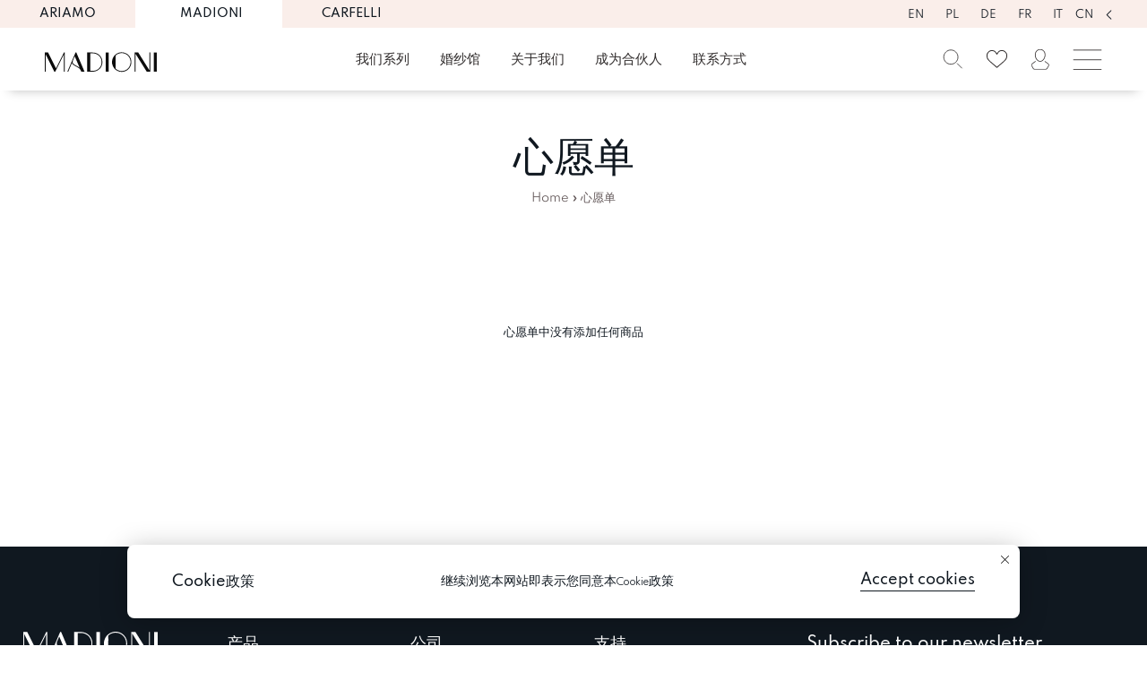

--- FILE ---
content_type: text/html; charset=UTF-8
request_url: https://madioni.com/cn/wishlist/
body_size: 56871
content:
<!doctype html>
<html lang="zh-CN" id="main-page" prefix="og: https://ogp.me/ns#">
<head>
	<meta charset="UTF-8">
	<meta name="viewport" content="width=device-width, initial-scale=1">
					<script>document.documentElement.className = document.documentElement.className + ' yes-js js_active js'</script>
				<link rel="alternate" href="https://madioni.com/en/wishlist/" hreflang="en" />
<link rel="alternate" href="https://madioni.com/cn/wishlist/" hreflang="zh" />
<link rel="alternate" href="https://madioni.com/pl/wishlist/" hreflang="pl" />
<link rel="alternate" href="https://madioni.com/de/wishlist/" hreflang="de" />
<link rel="alternate" href="https://madioni.com/fr/wishlist/" hreflang="fr" />
<link rel="alternate" href="https://madioni.com/it/wishlist/" hreflang="it" />

<!-- Search Engine Optimization by Rank Math PRO - https://rankmath.com/ -->
<title>Madioni厂商的精选婚纱款式</title>
<meta name="description" content="Madioni厂商的精选婚纱和晚礼服清单"/>
<meta name="robots" content="follow, index, max-snippet:-1, max-video-preview:-1, max-image-preview:large"/>
<link rel="canonical" href="https://madioni.com/cn/wishlist/" />
<meta property="og:locale" content="zh_CN" />
<meta property="og:type" content="article" />
<meta property="og:title" content="Madioni厂商的精选婚纱款式" />
<meta property="og:description" content="Madioni厂商的精选婚纱和晚礼服清单" />
<meta property="og:url" content="https://madioni.com/cn/wishlist/" />
<meta property="og:site_name" content="Madioni.com" />
<meta property="og:updated_time" content="2023-05-25T08:21:39+03:00" />
<meta property="article:published_time" content="2021-11-16T23:26:37+03:00" />
<meta property="article:modified_time" content="2023-05-25T08:21:39+03:00" />
<meta name="twitter:card" content="summary_large_image" />
<meta name="twitter:title" content="Madioni厂商的精选婚纱款式" />
<meta name="twitter:description" content="Madioni厂商的精选婚纱和晚礼服清单" />
<meta name="twitter:label1" content="Time to read" />
<meta name="twitter:data1" content="Less than a minute" />
<script type="application/ld+json" class="rank-math-schema-pro">{"@context":"https://schema.org","@graph":[{"@type":"Organization","@id":"https://madioni.com/#organization","name":"Madioni.com","url":"https://madioni.com"},{"@type":"WebSite","@id":"https://madioni.com/#website","url":"https://madioni.com","name":"Madioni.com","publisher":{"@id":"https://madioni.com/#organization"},"inLanguage":"zh-CN"},{"@type":"BreadcrumbList","@id":"https://madioni.com/cn/wishlist/#breadcrumb","itemListElement":[{"@type":"ListItem","position":"1","item":{"@id":"https://madioni.com","name":"Home"}},{"@type":"ListItem","position":"2","item":{"@id":"https://madioni.com/cn/wishlist/","name":"\u5fc3\u613f\u5355"}}]},{"@type":"WebPage","@id":"https://madioni.com/cn/wishlist/#webpage","url":"https://madioni.com/cn/wishlist/","name":"Madioni\u5382\u5546\u7684\u7cbe\u9009\u5a5a\u7eb1\u6b3e\u5f0f","datePublished":"2021-11-16T23:26:37+03:00","dateModified":"2023-05-25T08:21:39+03:00","isPartOf":{"@id":"https://madioni.com/#website"},"inLanguage":"zh-CN","breadcrumb":{"@id":"https://madioni.com/cn/wishlist/#breadcrumb"}},{"@type":"Person","@id":"https://madioni.com/cn/wishlist/#author","name":"admin","image":{"@type":"ImageObject","@id":"https://secure.gravatar.com/avatar/3731ba25dbfdef9782329e1d72ead14e?s=96&amp;d=mm&amp;r=g","url":"https://secure.gravatar.com/avatar/3731ba25dbfdef9782329e1d72ead14e?s=96&amp;d=mm&amp;r=g","caption":"admin","inLanguage":"zh-CN"},"sameAs":["http://www.ariamobridal.com"],"worksFor":{"@id":"https://madioni.com/#organization"}},{"@type":"Article","headline":"Madioni\u5382\u5546\u7684\u7cbe\u9009\u5a5a\u7eb1\u6b3e\u5f0f","datePublished":"2021-11-16T23:26:37+03:00","dateModified":"2023-05-25T08:21:39+03:00","author":{"@id":"https://madioni.com/cn/wishlist/#author","name":"admin"},"publisher":{"@id":"https://madioni.com/#organization"},"description":"Madioni\u5382\u5546\u7684\u7cbe\u9009\u5a5a\u7eb1\u548c\u665a\u793c\u670d\u6e05\u5355","name":"Madioni\u5382\u5546\u7684\u7cbe\u9009\u5a5a\u7eb1\u6b3e\u5f0f","@id":"https://madioni.com/cn/wishlist/#richSnippet","isPartOf":{"@id":"https://madioni.com/cn/wishlist/#webpage"},"inLanguage":"zh-CN","mainEntityOfPage":{"@id":"https://madioni.com/cn/wishlist/#webpage"}}]}</script>
<!-- /Rank Math WordPress SEO plugin -->

<link rel='dns-prefetch' href='//static.addtoany.com' />
<link rel='dns-prefetch' href='//fonts.googleapis.com' />
<script>
window._wpemojiSettings = {"baseUrl":"https:\/\/s.w.org\/images\/core\/emoji\/14.0.0\/72x72\/","ext":".png","svgUrl":"https:\/\/s.w.org\/images\/core\/emoji\/14.0.0\/svg\/","svgExt":".svg","source":{"concatemoji":"https:\/\/madioni.com\/wp-includes\/js\/wp-emoji-release.min.js?ver=6.3.2"}};
/*! This file is auto-generated */
!function(i,n){var o,s,e;function c(e){try{var t={supportTests:e,timestamp:(new Date).valueOf()};sessionStorage.setItem(o,JSON.stringify(t))}catch(e){}}function p(e,t,n){e.clearRect(0,0,e.canvas.width,e.canvas.height),e.fillText(t,0,0);var t=new Uint32Array(e.getImageData(0,0,e.canvas.width,e.canvas.height).data),r=(e.clearRect(0,0,e.canvas.width,e.canvas.height),e.fillText(n,0,0),new Uint32Array(e.getImageData(0,0,e.canvas.width,e.canvas.height).data));return t.every(function(e,t){return e===r[t]})}function u(e,t,n){switch(t){case"flag":return n(e,"\ud83c\udff3\ufe0f\u200d\u26a7\ufe0f","\ud83c\udff3\ufe0f\u200b\u26a7\ufe0f")?!1:!n(e,"\ud83c\uddfa\ud83c\uddf3","\ud83c\uddfa\u200b\ud83c\uddf3")&&!n(e,"\ud83c\udff4\udb40\udc67\udb40\udc62\udb40\udc65\udb40\udc6e\udb40\udc67\udb40\udc7f","\ud83c\udff4\u200b\udb40\udc67\u200b\udb40\udc62\u200b\udb40\udc65\u200b\udb40\udc6e\u200b\udb40\udc67\u200b\udb40\udc7f");case"emoji":return!n(e,"\ud83e\udef1\ud83c\udffb\u200d\ud83e\udef2\ud83c\udfff","\ud83e\udef1\ud83c\udffb\u200b\ud83e\udef2\ud83c\udfff")}return!1}function f(e,t,n){var r="undefined"!=typeof WorkerGlobalScope&&self instanceof WorkerGlobalScope?new OffscreenCanvas(300,150):i.createElement("canvas"),a=r.getContext("2d",{willReadFrequently:!0}),o=(a.textBaseline="top",a.font="600 32px Arial",{});return e.forEach(function(e){o[e]=t(a,e,n)}),o}function t(e){var t=i.createElement("script");t.src=e,t.defer=!0,i.head.appendChild(t)}"undefined"!=typeof Promise&&(o="wpEmojiSettingsSupports",s=["flag","emoji"],n.supports={everything:!0,everythingExceptFlag:!0},e=new Promise(function(e){i.addEventListener("DOMContentLoaded",e,{once:!0})}),new Promise(function(t){var n=function(){try{var e=JSON.parse(sessionStorage.getItem(o));if("object"==typeof e&&"number"==typeof e.timestamp&&(new Date).valueOf()<e.timestamp+604800&&"object"==typeof e.supportTests)return e.supportTests}catch(e){}return null}();if(!n){if("undefined"!=typeof Worker&&"undefined"!=typeof OffscreenCanvas&&"undefined"!=typeof URL&&URL.createObjectURL&&"undefined"!=typeof Blob)try{var e="postMessage("+f.toString()+"("+[JSON.stringify(s),u.toString(),p.toString()].join(",")+"));",r=new Blob([e],{type:"text/javascript"}),a=new Worker(URL.createObjectURL(r),{name:"wpTestEmojiSupports"});return void(a.onmessage=function(e){c(n=e.data),a.terminate(),t(n)})}catch(e){}c(n=f(s,u,p))}t(n)}).then(function(e){for(var t in e)n.supports[t]=e[t],n.supports.everything=n.supports.everything&&n.supports[t],"flag"!==t&&(n.supports.everythingExceptFlag=n.supports.everythingExceptFlag&&n.supports[t]);n.supports.everythingExceptFlag=n.supports.everythingExceptFlag&&!n.supports.flag,n.DOMReady=!1,n.readyCallback=function(){n.DOMReady=!0}}).then(function(){return e}).then(function(){var e;n.supports.everything||(n.readyCallback(),(e=n.source||{}).concatemoji?t(e.concatemoji):e.wpemoji&&e.twemoji&&(t(e.twemoji),t(e.wpemoji)))}))}((window,document),window._wpemojiSettings);
</script>
<style>
img.wp-smiley,
img.emoji {
	display: inline !important;
	border: none !important;
	box-shadow: none !important;
	height: 1em !important;
	width: 1em !important;
	margin: 0 0.07em !important;
	vertical-align: -0.1em !important;
	background: none !important;
	padding: 0 !important;
}
</style>
	<style id='cf-frontend-style-inline-css'>
@font-face {
	font-family: 'Gilroy';
	font-weight: 400;
	font-display: swap;
	src: url('/wp-content/uploads/2021/11/Gilroy-Regular.woff') format('woff'),
		url('/wp-content/uploads/2021/11/Gilroy-Regular.ttf') format('truetype'),
		url('/wp-content/uploads/2021/11/Gilroy-Regular.eot?#iefix') format('embedded-opentype');
}
@font-face {
	font-family: 'Gilroy';
	font-weight: 300;
	font-display: swap;
	src: url('/wp-content/uploads/2021/11/Gilroy-Light.woff') format('woff'),
		url('/wp-content/uploads/2021/11/Gilroy-Light.ttf') format('truetype');
}
@font-face {
	font-family: 'Gilroy';
	font-weight: 500;
	font-display: swap;
	src: url('/wp-content/uploads/2021/12/Gilroy-Medium.woff') format('woff'),
		url('/wp-content/uploads/2021/12/Gilroy-Medium.ttf') format('truetype'),
		url('/wp-content/uploads/2021/12/Gilroy-Medium.eot?#iefix') format('embedded-opentype');
}
</style>
<style id='rank-math-toc-block-style-inline-css'>
.wp-block-rank-math-toc-block nav ol{counter-reset:item}.wp-block-rank-math-toc-block nav ol li{display:block}.wp-block-rank-math-toc-block nav ol li:before{content:counters(item, ".") ". ";counter-increment:item}

</style>
<link rel='stylesheet' id='jquery-selectBox-css' href='https://madioni.com/wp-content/plugins/yith-woocommerce-wishlist/assets/css/jquery.selectBox.css?ver=1.2.0' media='all' />
<link rel='stylesheet' id='yith-wcwl-font-awesome-css' href='https://madioni.com/wp-content/plugins/yith-woocommerce-wishlist/assets/css/font-awesome.css?ver=4.7.0' media='all' />
<link rel='stylesheet' id='woocommerce_prettyPhoto_css-css' href='//madioni.com/wp-content/plugins/woocommerce/assets/css/prettyPhoto.css?ver=3.1.6' media='all' />
<link rel='stylesheet' id='yith-wcwl-main-css' href='https://madioni.com/wp-content/plugins/yith-woocommerce-wishlist/assets/css/style.css?ver=3.16.0' media='all' />
<style id='yith-wcwl-main-inline-css'>
.yith-wcwl-share li a{color: #FFFFFF;}.yith-wcwl-share li a:hover{color: #FFFFFF;}
</style>
<style id='woocommerce-inline-inline-css'>
.woocommerce form .form-row .required { visibility: visible; }
</style>
<link rel='stylesheet' id='wcspt-style-css' href='https://madioni.com/wp-content/plugins/wc-secondary-product-thumbnail/assets/css/wcspt.min.css?ver=1.3.2' media='all' />
<link rel='stylesheet' id='woo-custom-fields-for-variation-css' href='https://madioni.com/wp-content/plugins/woo-custom-fields-for-variation/public/css/woo-custom-fields-for-variation-public.css?ver=2.0.0' media='all' />
<link rel='stylesheet' id='ariamo-style-css' href='https://madioni.com/wp-content/themes/ariamo/style.css?ver=1742467488' media='all' />
<link rel='stylesheet' id='ariamo-google-font-raleway-css' href='https://fonts.googleapis.com/css2?family=Raleway:wght@400;500&#038;display=swap' media='all' />
<link rel='stylesheet' id='ariamo-google-font-montserrat-css' href='https://fonts.googleapis.com/css2?family=Montserrat:wght@300;500&#038;display=swap' media='all' />
<link rel='stylesheet' id='ariamo-woocomerce-css-css' href='https://madioni.com/wp-content/themes/ariamo/css/woocommerce-template.css?ver=1740833750' media='all' />
<link rel='stylesheet' id='slick-css-css' href='https://madioni.com/wp-content/themes/ariamo/css/slick.css?ver=1637780289' media='all' />
<!--n2css--><script src='https://madioni.com/wp-includes/js/jquery/jquery.min.js?ver=3.7.0' id='jquery-core-js'></script>
<script src='https://madioni.com/wp-includes/js/jquery/jquery-migrate.min.js?ver=3.4.1' id='jquery-migrate-js'></script>
<script id="addtoany-core-js-before">
window.a2a_config=window.a2a_config||{};a2a_config.callbacks=[];a2a_config.overlays=[];a2a_config.templates={};a2a_localize = {
	Share: "Share",
	Save: "Save",
	Subscribe: "Subscribe",
	Email: "Email",
	Bookmark: "Bookmark",
	ShowAll: "Show all",
	ShowLess: "Show less",
	FindServices: "Find service(s)",
	FindAnyServiceToAddTo: "Instantly find any service to add to",
	PoweredBy: "Powered by",
	ShareViaEmail: "Share via email",
	SubscribeViaEmail: "Subscribe via email",
	BookmarkInYourBrowser: "Bookmark in your browser",
	BookmarkInstructions: "Press Ctrl+D or \u2318+D to bookmark this page",
	AddToYourFavorites: "Add to your favorites",
	SendFromWebOrProgram: "Send from any email address or email program",
	EmailProgram: "Email program",
	More: "More&#8230;",
	ThanksForSharing: "Thanks for sharing!",
	ThanksForFollowing: "Thanks for following!"
};

a2a_config.icon_color="transparent,#635859";
</script>
<script async src='https://static.addtoany.com/menu/page.js' id='addtoany-core-js'></script>
<script async src='https://madioni.com/wp-content/plugins/add-to-any/addtoany.min.js?ver=1.1' id='addtoany-jquery-js'></script>
<script src='https://madioni.com/wp-content/plugins/woocommerce/assets/js/jquery-blockui/jquery.blockUI.min.js?ver=2.7.0-wc.8.5.1' id='jquery-blockui-js' defer data-wp-strategy='defer'></script>
<script id='wc-add-to-cart-js-extra'>
var wc_add_to_cart_params = {"ajax_url":"\/wp-admin\/admin-ajax.php","wc_ajax_url":"\/cn\/?wc-ajax=%%endpoint%%","i18n_view_cart":"View cart","cart_url":"https:\/\/madioni.com\/cn\/cart\/","is_cart":"","cart_redirect_after_add":"no"};
</script>
<script src='https://madioni.com/wp-content/plugins/woocommerce/assets/js/frontend/add-to-cart.min.js?ver=8.5.1' id='wc-add-to-cart-js' defer data-wp-strategy='defer'></script>
<script src='https://madioni.com/wp-content/plugins/woocommerce/assets/js/js-cookie/js.cookie.min.js?ver=2.1.4-wc.8.5.1' id='js-cookie-js' defer data-wp-strategy='defer'></script>
<script id='woocommerce-js-extra'>
var woocommerce_params = {"ajax_url":"\/wp-admin\/admin-ajax.php","wc_ajax_url":"\/cn\/?wc-ajax=%%endpoint%%"};
</script>
<script src='https://madioni.com/wp-content/plugins/woocommerce/assets/js/frontend/woocommerce.min.js?ver=8.5.1' id='woocommerce-js' defer data-wp-strategy='defer'></script>
<script src='https://madioni.com/wp-content/plugins/woo-custom-fields-for-variation/public/js/woo-custom-fields-for-variation-public.js?ver=2.0.0' id='woo-custom-fields-for-variation-js'></script>
<script src='https://madioni.com/wp-content/plugins/woo-custom-fields-for-variation/public/js/options.js?ver=6.3.2' id='phoen-custom-field-variation-script-js'></script>
<script src='https://madioni.com/wp-content/themes/ariamo/js/slick.min.js?ver=1637780056' id='slick-js-js'></script>
<link rel="https://api.w.org/" href="https://madioni.com/wp-json/" /><link rel="alternate" type="application/json" href="https://madioni.com/wp-json/wp/v2/pages/7370" /><link rel="EditURI" type="application/rsd+xml" title="RSD" href="https://madioni.com/xmlrpc.php?rsd" />
<meta name="generator" content="WordPress 6.3.2" />
<link rel='shortlink' href='https://madioni.com/?p=7370' />
<link rel="alternate" type="application/json+oembed" href="https://madioni.com/wp-json/oembed/1.0/embed?url=https%3A%2F%2Fmadioni.com%2Fcn%2Fwishlist%2F" />
<link rel="alternate" type="text/xml+oembed" href="https://madioni.com/wp-json/oembed/1.0/embed?url=https%3A%2F%2Fmadioni.com%2Fcn%2Fwishlist%2F&#038;format=xml" />
	<noscript><style>.woocommerce-product-gallery{ opacity: 1 !important; }</style></noscript>
	<meta name="generator" content="Elementor 3.19.2; features: e_optimized_assets_loading, additional_custom_breakpoints, block_editor_assets_optimize, e_image_loading_optimization; settings: css_print_method-external, google_font-enabled, font_display-auto">
<link rel="icon" href="https://madioni.com/wp-content/uploads/2022/11/cropped-favicon_madoini-32x32.png" sizes="32x32" />
<link rel="icon" href="https://madioni.com/wp-content/uploads/2022/11/cropped-favicon_madoini-192x192.png" sizes="192x192" />
<link rel="apple-touch-icon" href="https://madioni.com/wp-content/uploads/2022/11/cropped-favicon_madoini-180x180.png" />
<meta name="msapplication-TileImage" content="https://madioni.com/wp-content/uploads/2022/11/cropped-favicon_madoini-270x270.png" />
	<link href="https://fonts.googleapis.com/css2?family=Cormorant:wght@700&display=swap" rel="stylesheet">
	<link href="https://fonts.googleapis.com/css2?family=League+Spartan:wght@300;400&display=swap" rel="stylesheet">
	
	 <!-- Global site tag (gtag.js) - Google Analytics -->
<script async src="https://www.googletagmanager.com/gtag/js?id=UA-141888535-2"></script>
<script>
  window.dataLayer = window.dataLayer || [];
  function gtag(){dataLayer.push(arguments);}
  gtag('js', new Date());

  gtag('config', 'UA-141888535-2');
</script>
</head>

<body class="page-template-default page page-id-7370 theme-ariamo woocommerce-no-js woocommerce-wishlist woocommerce woocommerce-page elementor-default elementor-kit-35" style = "opacity: 0;">
<!-- <div class="preloader-wrapper" style = "display: none;">
	<div class="animation-logo"></div>
</div> -->
<div id="page" class="site">
	<a class="skip-link screen-reader-text" href="#primary">Skip to content</a>

	<header class="site-header no-scrolled">
		<div class="header-top">
			<div class="header-links">
				<a href="https://ariamobridal.com/">Ariamo</a>
				<a href="https://madioni.com/cn/">Madioni</a>
				<a href="https://carfelli.com/">Carfelli</a>
			</div>
			<ul class = "language-switcher">
					<li class="lang-item lang-item-16 lang-item-en lang-item-first"><a  lang="en-GB" hreflang="en-GB" href="https://madioni.com/en/wishlist/">en</a></li>
	<li class="lang-item lang-item-441 lang-item-pl"><a  lang="pl-PL" hreflang="pl-PL" href="https://madioni.com/pl/wishlist/">pl</a></li>
	<li class="lang-item lang-item-532 lang-item-de"><a  lang="de-DE" hreflang="de-DE" href="https://madioni.com/de/wishlist/">de</a></li>
	<li class="lang-item lang-item-609 lang-item-fr"><a  lang="fr-FR" hreflang="fr-FR" href="https://madioni.com/fr/wishlist/">fr</a></li>
	<li class="lang-item lang-item-729 lang-item-it"><a  lang="it-IT" hreflang="it-IT" href="https://madioni.com/it/wishlist/">it</a></li>
				<span class = "current-lang">cn</span>			</ul>
		</div>
		<div class="header-bottom">
			<div class="header-logo">
				<a href="/"></a>
			</div>
			<nav id="site-navigation" class="main-navigation">
				<div class="menu-main-menu-cn-container"><ul id="menu-main-menu-cn" class="menu"><li id="menu-item-7515" class="menu-item menu-item-type-taxonomy menu-item-object-product_cat menu-item-7515"><a href="https://madioni.com/cn/hunshaxilie/">我们系列</a></li>
<li id="menu-item-7360" class="menu-item menu-item-type-post_type menu-item-object-page menu-item-7360"><a href="https://madioni.com/cn/sales-points/">婚纱馆</a></li>
<li id="menu-item-7359" class="menu-item menu-item-type-post_type menu-item-object-page menu-item-7359"><a href="https://madioni.com/cn/about/">关于我们</a></li>
<li id="menu-item-52267" class="menu-item menu-item-type-post_type menu-item-object-page menu-item-52267"><a href="https://madioni.com/cn/partnership/">成为合伙人</a></li>
<li id="menu-item-7363" class="menu-item menu-item-type-post_type menu-item-object-page menu-item-7363"><a href="https://madioni.com/cn/contacts/">联系方式</a></li>
</ul></div>			</nav><!-- #site-navigation -->
			<div class="header-icons">
				<div class="header-search header-icons-item"></div>
				<a href = "/wishlist" class="header-wishlist header-icons-item">      
        <span class="yith-wcwl-items-count">
					        </span>
    
    </a>
								<a href="https://madioni.com/cn/wo-de-zhanghu/" class="header-account header-icons-item"></a>
				<div class="header-burger header-icons-item">
					<div class="burger-line"></div>
					<div class="burger-line"></div>
					<div class="burger-line"></div>
				</div>
			</div>
		</div>
		<!-- <div class="header-bottom fixed-header">
			<div class="header-logo">
				<a href="/"></a>
			</div>
			<nav id="site-navigation" class="main-navigation">
				<div class="menu-main-menu-cn-container"><ul id="menu-main-menu-cn-1" class="menu"><li class="menu-item menu-item-type-taxonomy menu-item-object-product_cat menu-item-7515"><a href="https://madioni.com/cn/hunshaxilie/">我们系列</a></li>
<li class="menu-item menu-item-type-post_type menu-item-object-page menu-item-7360"><a href="https://madioni.com/cn/sales-points/">婚纱馆</a></li>
<li class="menu-item menu-item-type-post_type menu-item-object-page menu-item-7359"><a href="https://madioni.com/cn/about/">关于我们</a></li>
<li class="menu-item menu-item-type-post_type menu-item-object-page menu-item-52267"><a href="https://madioni.com/cn/partnership/">成为合伙人</a></li>
<li class="menu-item menu-item-type-post_type menu-item-object-page menu-item-7363"><a href="https://madioni.com/cn/contacts/">联系方式</a></li>
</ul></div>			</nav>
			<div class="header-icons">
				<div class="header-search header-icons-item"></div>
				<a href = "#" class="header-wishlist header-icons-item"></a>
				<div class="header-burger header-icons-item">
					<div class="burger-line"></div>
					<div class="burger-line"></div>
					<div class="burger-line"></div>
				</div>
			</div>
		</div> -->
		<div class="mobile-menu">
			<div class="menu-mobile-menu-ru-container"><ul id="menu-mobile-menu-ru" class="menu"><li id="menu-item-7365" class="menu-item menu-item-type-taxonomy menu-item-object-product_cat menu-item-7365"><a href="https://madioni.com/cn/hunshaxilie/">我们系列</a></li>
<li id="menu-item-7367" class="menu-item menu-item-type-post_type menu-item-object-page menu-item-7367"><a href="https://madioni.com/cn/about/">关于我们</a></li>
<li id="menu-item-7366" class="menu-item menu-item-type-post_type menu-item-object-page menu-item-7366"><a href="https://madioni.com/cn/contacts/">联系方式</a></li>
<li id="menu-item-7376" class="menu-item menu-item-type-post_type menu-item-object-page menu-item-7376"><a href="https://madioni.com/cn/partnership/">成为合伙人</a></li>
<li id="menu-item-7375" class="menu-item menu-item-type-post_type menu-item-object-page current-menu-item page_item page-item-7370 current_page_item menu-item-7375"><a href="https://madioni.com/cn/wishlist/" aria-current="page">心愿单</a></li>
<li id="menu-item-7377" class="menu-item menu-item-type-taxonomy menu-item-object-category menu-item-7377"><a href="https://madioni.com/cn/category/blog/">新闻</a></li>
<li id="menu-item-7378" class="menu-item menu-item-type-taxonomy menu-item-object-category menu-item-7378"><a href="https://madioni.com/cn/category/fairs-trunk-shows/">Fairs &amp; Trunk Shows</a></li>
<li id="menu-item-7374" class="menu-item menu-item-type-post_type menu-item-object-page menu-item-7374"><a href="https://madioni.com/cn/help-center/">咨询中心</a></li>
<li id="menu-item-57315" class="menu-item menu-item-type-post_type menu-item-object-page menu-item-57315"><a href="https://madioni.com/cn/sales-points/">婚纱馆</a></li>
</ul></div>			<div class="mobile-language-switcher">
					<li class="lang-item lang-item-16 lang-item-en lang-item-first"><a  lang="en-GB" hreflang="en-GB" href="https://madioni.com/en/wishlist/">en</a></li>
	<li class="lang-item lang-item-20 lang-item-cn current-lang"><a  lang="zh-CN" hreflang="zh-CN" href="https://madioni.com/cn/wishlist/">cn</a></li>
	<li class="lang-item lang-item-441 lang-item-pl"><a  lang="pl-PL" hreflang="pl-PL" href="https://madioni.com/pl/wishlist/">pl</a></li>
	<li class="lang-item lang-item-532 lang-item-de"><a  lang="de-DE" hreflang="de-DE" href="https://madioni.com/de/wishlist/">de</a></li>
	<li class="lang-item lang-item-609 lang-item-fr"><a  lang="fr-FR" hreflang="fr-FR" href="https://madioni.com/fr/wishlist/">fr</a></li>
	<li class="lang-item lang-item-729 lang-item-it"><a  lang="it-IT" hreflang="it-IT" href="https://madioni.com/it/wishlist/">it</a></li>
			</div>
			<div class="menu-close">
				<div class="before"></div>
  			<div class="after"></div>
			</div>
			<div class="vertical-socials">
					<a href = "https://www.instagram.com/madionibridal/" target="_blank" rel="nofollow" class="social-item insta"></a>
					<a href = "https://www.facebook.com/madionibridal" target="_blank" rel="nofollow" class="social-item face"></a>
					<a href = "https://www.youtube.com/channel/UCNKycsOskfzf4WtZtRBanyA" target="_blank" rel="nofollow" class="social-item you"></a>
					<a href = "https://cz.pinterest.com/ariamobridal/" target="_blank" rel="nofollow" class="social-item pin"></a>
					<a href = "https://www.tiktok.com/@ariamofashiongroup" target="_blank" rel="nofollow" class="social-item tik-tok"></a>
					<a href = "https://www.xiaohongshu.com/user/profile/645163980000000029010a3b" target="_blank" class="social-item red-book" rel="nofollow"></a>
			</div>
		</div>
	</header><!-- #masthead -->
	<div class="search-form-wrapper">
		<form role="search" method="get" class="woocommerce-product-search" action="https://madioni.com/cn/">
<!-- This is product-searchform.php -->
	<label class="screen-reader-text" for="woocommerce-product-search-field-0">Search for:</label>
	<input type="search" id="woocommerce-product-search-field-0" class="search-field" placeholder="输入款式名称" value="" name="s" />
	<button type="submit" value="Search">Search</button>
	<input type="hidden" name="post_type" value="product" />
	<div class="close-search"></div>
</form>
	</div>
	

	<main id="primary" class="site-main">

		
<article id="post-7370" class="post-7370 page type-page status-publish hentry">

				<h1 class="entry-title site-title">心愿单</h1>		<div class="page-breadcrumbs">
			<nav aria-label="breadcrumbs" class="rank-math-breadcrumb"><p><a href="https://madioni.com">Home</a><span class="separator"> &raquo; </span><span class="last">心愿单</span></p></nav>		</div>

	
	<div class="entry-content">
		



<form
	id="yith-wcwl-form"
	action="https://madioni.com/cn/wishlist/"
	method="post"
	class="woocommerce yith-wcwl-form wishlist-fragment"
	data-fragment-options="{&quot;per_page&quot;:5,&quot;current_page&quot;:1,&quot;pagination&quot;:&quot;no&quot;,&quot;wishlist_id&quot;:false,&quot;action_params&quot;:false,&quot;no_interactions&quot;:false,&quot;layout&quot;:&quot;&quot;,&quot;wishlist&quot;:false,&quot;is_default&quot;:true,&quot;is_custom_list&quot;:false,&quot;wishlist_token&quot;:&quot;&quot;,&quot;is_private&quot;:false,&quot;count&quot;:0,&quot;page_title&quot;:&quot;&quot;,&quot;default_wishlsit_title&quot;:&quot;&quot;,&quot;page_links&quot;:false,&quot;is_user_logged_in&quot;:false,&quot;is_user_owner&quot;:true,&quot;can_user_edit_title&quot;:false,&quot;show_price&quot;:false,&quot;show_dateadded&quot;:false,&quot;show_stock_status&quot;:false,&quot;show_add_to_cart&quot;:false,&quot;show_remove_product&quot;:true,&quot;add_to_cart_text&quot;:&quot;\u52a0\u5165\u8d2d\u7269\u888b&quot;,&quot;show_ask_estimate_button&quot;:false,&quot;ask_estimate_url&quot;:&quot;&quot;,&quot;price_excl_tax&quot;:true,&quot;show_cb&quot;:false,&quot;show_quantity&quot;:false,&quot;show_variation&quot;:false,&quot;show_price_variations&quot;:false,&quot;show_update&quot;:false,&quot;enable_drag_n_drop&quot;:false,&quot;enable_add_all_to_cart&quot;:false,&quot;move_to_another_wishlist&quot;:false,&quot;repeat_remove_button&quot;:false,&quot;show_last_column&quot;:false,&quot;heading_icon&quot;:&quot;&lt;i class=\&quot;fa fa-heart-o\&quot;&gt;&lt;\/i&gt;&quot;,&quot;share_enabled&quot;:false,&quot;template_part&quot;:&quot;view&quot;,&quot;additional_info&quot;:false,&quot;available_multi_wishlist&quot;:false,&quot;form_action&quot;:&quot;https:\/\/madioni.com\/cn\/wishlist\/&quot;,&quot;item&quot;:&quot;wishlist&quot;}"
>

	<!-- TITLE -->
	

<!-- WISHLIST TABLE -->
<table
	class="shop_table cart wishlist_table wishlist_view traditional responsive   "
	data-pagination="no" data-per-page="5" data-page="1"
	data-id="" data-token="">

	
	<thead>
	<tr>
		
								<th class="product-remove">
				<span class="nobr">
									</span>
			</th>
		
		<th class="product-thumbnail"></th>

		<th class="product-name">
			<span class="nobr">
				Product name			</span>
		</th>

		
		
		
		
			</tr>
	</thead>

	<tbody class="wishlist-items-wrapper">
			<tr>
						<td colspan="3" class="wishlist-empty">心愿单中没有添加任何商品</td>
		</tr>
			</tbody>

</table>

	<div class="yith_wcwl_wishlist_footer">
		

		

		
			</div>

	<input type="hidden" id="yith_wcwl_edit_wishlist" name="yith_wcwl_edit_wishlist" value="ffaecf02e1" /><input type="hidden" name="_wp_http_referer" value="/cn/wishlist/" />	<input type="hidden" value="" name="wishlist_id" id="wishlist_id">

	
</form>




	</div><!-- .entry-content -->

	</article><!-- #post-7370 -->

	</main><!-- #main -->


<script>
	jQuery(document).ready(function(){
		setTimeout(function(){
          jQuery('.cookies-block').addClass('show')
        }, 2000);
	});
</script>
		<div class="cookies-block" id="cookiesPopup">
        <div class="cookie-item title">Cookie政策</div>
		<div class="cookie-item txt">继续浏览本网站即表示您同意本Cookie政策</div>
		<div class="cookie-item accept-btn">Accept cookies</div>
		<div class="close-btn"></div>
	</div>
	
	<div id="push"></div>
	</div><!-- #page -->

	<footer class="site-footer">
		<div class="wrapper">
			<div class="footer-container">
				<div class="footer-item">
					<a href = "/" class="footer-logo"></a>
				</div>
				<div class="footer-item">
					<div class="footer-menu-title">产品</div>
					<div class="menu-footer-product-menu-cn-container"><ul id="menu-footer-product-menu-cn" class="menu"><li id="menu-item-7428" class="menu-item menu-item-type-taxonomy menu-item-object-product_cat menu-item-7428"><a href="https://madioni.com/cn/hunshaxilie/">系列</a></li>
<li id="menu-item-82795" class="menu-item menu-item-type-taxonomy menu-item-object-product_cat menu-item-82795"><a href="https://madioni.com/cn/lamore-per-sempre/">L&#8217;amore per Sempre  永恒之爱</a></li>
</ul></div>				</div>
				<div class="footer-item">
					<div class="footer-menu-title">公司</div>
					<div class="menu-footer-company-menu-cn-container"><ul id="menu-footer-company-menu-cn" class="menu"><li id="menu-item-7437" class="menu-item menu-item-type-post_type menu-item-object-page menu-item-7437"><a href="https://madioni.com/cn/about/">关于我们</a></li>
<li id="menu-item-7436" class="menu-item menu-item-type-post_type menu-item-object-page menu-item-7436"><a href="https://madioni.com/cn/partnership/">成为合伙人</a></li>
<li id="menu-item-7438" class="menu-item menu-item-type-post_type menu-item-object-page menu-item-7438"><a href="https://madioni.com/cn/contacts/">联系方式</a></li>
<li id="menu-item-7439" class="menu-item menu-item-type-post_type menu-item-object-page menu-item-7439"><a href="https://madioni.com/cn/sales-points/">婚纱馆</a></li>
<li id="menu-item-35406" class="menu-item menu-item-type-taxonomy menu-item-object-category menu-item-35406"><a href="https://madioni.com/cn/category/fairs-trunk-shows/">Fairs &#038; Trunk shows</a></li>
<li id="menu-item-35405" class="menu-item menu-item-type-taxonomy menu-item-object-category menu-item-35405"><a href="https://madioni.com/cn/category/blog/">新闻</a></li>
</ul></div>				</div>
				<div class="footer-item">
					<div class="footer-menu-title">支持</div>
					<div class="menu-footer-support-menu-cn-container"><ul id="menu-footer-support-menu-cn" class="menu"><li id="menu-item-7440" class="menu-item menu-item-type-post_type menu-item-object-page menu-item-7440"><a href="https://madioni.com/cn/help-center/">咨询中心</a></li>
<li id="menu-item-7449" class="menu-item menu-item-type-post_type menu-item-object-page menu-item-7449"><a href="https://madioni.com/cn/privacy-policy-2/">隐私政策</a></li>
<li id="menu-item-7448" class="menu-item menu-item-type-post_type menu-item-object-page menu-item-7448"><a href="https://madioni.com/cn/terms-of-use/">使用条款</a></li>
<li id="menu-item-7447" class="menu-item menu-item-type-post_type menu-item-object-page menu-item-7447"><a href="https://madioni.com/cn/cookies-policy/">Cookie政策</a></li>
</ul></div>				</div>
				<div class="footer-item">
					<div class="footer-menu-title">Subscribe to our newsletter</div>
					<div class="footer-item-desc">Subscribe to be the first to receive information about collections, promo and events</div>
					<script>(function() {
	window.mc4wp = window.mc4wp || {
		listeners: [],
		forms: {
			on: function(evt, cb) {
				window.mc4wp.listeners.push(
					{
						event   : evt,
						callback: cb
					}
				);
			}
		}
	}
})();
</script><!-- Mailchimp for WordPress v4.10.2 - https://wordpress.org/plugins/mailchimp-for-wp/ --><form id="mc4wp-form-1" class="mc4wp-form mc4wp-form-651" method="post" data-id="651" data-name="Subscription form" ><div class="mc4wp-form-fields"><input type="email" name="EMAIL" placeholder="E-mail address" required />
<input type="submit" value="Subscribe" />
</div><label style="display: none !important;">Leave this field empty if you're human: <input type="text" name="_mc4wp_honeypot" value="" tabindex="-1" autocomplete="off" /></label><input type="hidden" name="_mc4wp_timestamp" value="1768623701" /><input type="hidden" name="_mc4wp_form_id" value="651" /><input type="hidden" name="_mc4wp_form_element_id" value="mc4wp-form-1" /><div class="mc4wp-response"></div></form><!-- / Mailchimp for WordPress Plugin -->					<div class="footer-socials">
						<a href = "https://www.instagram.com/madionibridal/" target = "_blank" rel = "nofollow" class="footer-social-item insta"></a>
						<a href = "https://www.facebook.com/madionibridal" class="footer-social-item face" target = "_blank" rel = "nofollow"></a>
						<a href = "https://www.youtube.com/channel/UCNKycsOskfzf4WtZtRBanyA" class="footer-social-item you" target = "_blank" rel = "nofollow"></a>
						<a href = "https://pinterest.com/ariamobridal/" class="footer-social-item pin" target = "_blank" rel="nofollow"></a>
						<a href = "https://www.tiktok.com/@ariamobridal" class="footer-social-item tik-tok" target = "_blank" rel = "nofollow"></a>
						<a href = "https://www.xiaohongshu.com/user/profile/645163980000000029010a3b" target="_blank" rel="nofollow" class="footer-social-item red-book"></a>
					</div>
				</div>
			</div>
		</div>
		<div class="copyright">	
			<span>2024 @ All rights reserved</span>
		</div>
		<script>
		jQuery('.subcategories-list-item').click(function(){
			jQuery('.to_opn').removeClass('to_opn');
			jQuery(this).addClass('to_opn');
			
		});
		jQuery('.to_opn').click(function(){
				console.log('url');
			});
		</script>
	
					</footer><!-- #colophon -->


<script>(function() {function maybePrefixUrlField () {
  const value = this.value.trim()
  if (value !== '' && value.indexOf('http') !== 0) {
    this.value = 'http://' + value
  }
}

const urlFields = document.querySelectorAll('.mc4wp-form input[type="url"]')
for (let j = 0; j < urlFields.length; j++) {
  urlFields[j].addEventListener('blur', maybePrefixUrlField)
}
})();</script>	<script>
		(function () {
			var c = document.body.className;
			c = c.replace(/woocommerce-no-js/, 'woocommerce-js');
			document.body.className = c;
		})();
	</script>
	<link rel='stylesheet' id='wc-blocks-style-css' href='https://madioni.com/wp-content/plugins/woocommerce/assets/client/blocks/wc-blocks.css?ver=11.8.0-dev' media='all' />
<script src='https://madioni.com/wp-content/plugins/yith-woocommerce-wishlist/assets/js/jquery.selectBox.min.js?ver=1.2.0' id='jquery-selectBox-js'></script>
<script src='//madioni.com/wp-content/plugins/woocommerce/assets/js/prettyPhoto/jquery.prettyPhoto.min.js?ver=3.1.6' id='prettyPhoto-js' data-wp-strategy='defer'></script>
<script id='jquery-yith-wcwl-js-extra'>
var yith_wcwl_l10n = {"ajax_url":"\/wp-admin\/admin-ajax.php","redirect_to_cart":"no","multi_wishlist":"","hide_add_button":"1","enable_ajax_loading":"1","ajax_loader_url":"https:\/\/madioni.com\/wp-content\/plugins\/yith-woocommerce-wishlist\/assets\/images\/ajax-loader-alt.svg","remove_from_wishlist_after_add_to_cart":"1","is_wishlist_responsive":"1","time_to_close_prettyphoto":"3000","fragments_index_glue":".","reload_on_found_variation":"1","mobile_media_query":"768","labels":{"cookie_disabled":"We are sorry, but this feature is available only if cookies on your browser are enabled.","added_to_cart_message":"<div class=\"woocommerce-notices-wrapper\"><div class=\"woocommerce-message\" role=\"alert\">Product added to cart successfully<\/div><\/div>"},"actions":{"add_to_wishlist_action":"add_to_wishlist","remove_from_wishlist_action":"remove_from_wishlist","reload_wishlist_and_adding_elem_action":"reload_wishlist_and_adding_elem","load_mobile_action":"load_mobile","delete_item_action":"delete_item","save_title_action":"save_title","save_privacy_action":"save_privacy","load_fragments":"load_fragments"},"nonce":{"add_to_wishlist_nonce":"357e9c8e2b","remove_from_wishlist_nonce":"b9fe040f70","reload_wishlist_and_adding_elem_nonce":"00dfeb8254","load_mobile_nonce":"6a2f13697e","delete_item_nonce":"acb7f305af","save_title_nonce":"a948eca0b8","save_privacy_nonce":"a2039b3a78","load_fragments_nonce":"24aa5b43c0"}};
</script>
<script src='https://madioni.com/wp-content/plugins/yith-woocommerce-wishlist/assets/js/jquery.yith-wcwl.min.js?ver=3.16.0' id='jquery-yith-wcwl-js'></script>
<script id="jquery-yith-wcwl-js-after">
jQuery( function( $ ) {
          $( document ).on( 'added_to_wishlist removed_from_wishlist', function() {
            $.get( yith_wcwl_l10n.ajax_url, {
              action: 'yith_wcwl_update_wishlist_count'
            }, function( data ) {
              $('.yith-wcwl-items-count').html( data.count );
            } );
          } );
        } );
</script>
<script src='https://madioni.com/wp-content/plugins/woocommerce/assets/js/sourcebuster/sourcebuster.min.js?ver=8.5.1' id='sourcebuster-js-js'></script>
<script id='wc-order-attribution-js-extra'>
var wc_order_attribution = {"params":{"lifetime":1.0e-5,"session":30,"ajaxurl":"https:\/\/madioni.com\/wp-admin\/admin-ajax.php","prefix":"wc_order_attribution_","allowTracking":"yes"}};
</script>
<script src='https://madioni.com/wp-content/plugins/woocommerce/assets/js/frontend/order-attribution.min.js?ver=8.5.1' id='wc-order-attribution-js'></script>
<script src='https://madioni.com/wp-includes/js/dist/vendor/wp-polyfill-inert.min.js?ver=3.1.2' id='wp-polyfill-inert-js'></script>
<script src='https://madioni.com/wp-includes/js/dist/vendor/regenerator-runtime.min.js?ver=0.13.11' id='regenerator-runtime-js'></script>
<script src='https://madioni.com/wp-includes/js/dist/vendor/wp-polyfill.min.js?ver=3.15.0' id='wp-polyfill-js'></script>
<script src='https://madioni.com/wp-includes/js/dist/vendor/react.min.js?ver=18.2.0' id='react-js'></script>
<script src='https://madioni.com/wp-includes/js/dist/hooks.min.js?ver=c6aec9a8d4e5a5d543a1' id='wp-hooks-js'></script>
<script src='https://madioni.com/wp-includes/js/dist/deprecated.min.js?ver=73ad3591e7bc95f4777a' id='wp-deprecated-js'></script>
<script src='https://madioni.com/wp-includes/js/dist/dom.min.js?ver=845eabf47b55af03adfa' id='wp-dom-js'></script>
<script src='https://madioni.com/wp-includes/js/dist/vendor/react-dom.min.js?ver=18.2.0' id='react-dom-js'></script>
<script src='https://madioni.com/wp-includes/js/dist/escape-html.min.js?ver=03e27a7b6ae14f7afaa6' id='wp-escape-html-js'></script>
<script src='https://madioni.com/wp-includes/js/dist/element.min.js?ver=ed1c7604880e8b574b40' id='wp-element-js'></script>
<script src='https://madioni.com/wp-includes/js/dist/is-shallow-equal.min.js?ver=20c2b06ecf04afb14fee' id='wp-is-shallow-equal-js'></script>
<script src='https://madioni.com/wp-includes/js/dist/i18n.min.js?ver=7701b0c3857f914212ef' id='wp-i18n-js'></script>
<script id="wp-i18n-js-after">
wp.i18n.setLocaleData( { 'text direction\u0004ltr': [ 'ltr' ] } );
</script>
<script src='https://madioni.com/wp-includes/js/dist/keycodes.min.js?ver=3460bd0fac9859d6886c' id='wp-keycodes-js'></script>
<script src='https://madioni.com/wp-includes/js/dist/priority-queue.min.js?ver=422e19e9d48b269c5219' id='wp-priority-queue-js'></script>
<script src='https://madioni.com/wp-includes/js/dist/compose.min.js?ver=9424edf50a26435105c0' id='wp-compose-js'></script>
<script src='https://madioni.com/wp-includes/js/dist/private-apis.min.js?ver=c7aedd57ea3c9b334e7d' id='wp-private-apis-js'></script>
<script src='https://madioni.com/wp-includes/js/dist/redux-routine.min.js?ver=0be1b2a6a79703e28531' id='wp-redux-routine-js'></script>
<script src='https://madioni.com/wp-includes/js/dist/data.min.js?ver=1504e29349b8a9d1ae51' id='wp-data-js'></script>
<script id="wp-data-js-after">
( function() {
	var userId = 0;
	var storageKey = "WP_DATA_USER_" + userId;
	wp.data
		.use( wp.data.plugins.persistence, { storageKey: storageKey } );
} )();
</script>
<script src='https://madioni.com/wp-includes/js/dist/vendor/lodash.min.js?ver=4.17.19' id='lodash-js'></script>
<script id="lodash-js-after">
window.lodash = _.noConflict();
</script>
<script src='https://madioni.com/wp-content/plugins/woocommerce/assets/client/blocks/wc-blocks-registry.js?ver=1c879273bd5c193cad0a' id='wc-blocks-registry-js'></script>
<script src='https://madioni.com/wp-includes/js/dist/url.min.js?ver=8814d23f2d64864d280d' id='wp-url-js'></script>
<script src='https://madioni.com/wp-includes/js/dist/api-fetch.min.js?ver=0fa4dabf8bf2c7adf21a' id='wp-api-fetch-js'></script>
<script id="wp-api-fetch-js-after">
wp.apiFetch.use( wp.apiFetch.createRootURLMiddleware( "https://madioni.com/wp-json/" ) );
wp.apiFetch.nonceMiddleware = wp.apiFetch.createNonceMiddleware( "91c57b1439" );
wp.apiFetch.use( wp.apiFetch.nonceMiddleware );
wp.apiFetch.use( wp.apiFetch.mediaUploadMiddleware );
wp.apiFetch.nonceEndpoint = "https://madioni.com/wp-admin/admin-ajax.php?action=rest-nonce";
</script>
<script id="wc-settings-js-before">
var wcSettings = wcSettings || JSON.parse( decodeURIComponent( '%7B%22shippingCostRequiresAddress%22%3Afalse%2C%22adminUrl%22%3A%22https%3A%5C%2F%5C%2Fmadioni.com%5C%2Fwp-admin%5C%2F%22%2C%22countries%22%3A%7B%22AF%22%3A%22Afghanistan%22%2C%22AX%22%3A%22%5Cu00c5land%20Islands%22%2C%22AL%22%3A%22Albania%22%2C%22DZ%22%3A%22Algeria%22%2C%22AS%22%3A%22American%20Samoa%22%2C%22AD%22%3A%22Andorra%22%2C%22AO%22%3A%22Angola%22%2C%22AI%22%3A%22Anguilla%22%2C%22AQ%22%3A%22Antarctica%22%2C%22AG%22%3A%22Antigua%20and%20Barbuda%22%2C%22AR%22%3A%22Argentina%22%2C%22AM%22%3A%22Armenia%22%2C%22AW%22%3A%22Aruba%22%2C%22AU%22%3A%22Australia%22%2C%22AT%22%3A%22Austria%22%2C%22AZ%22%3A%22Azerbaijan%22%2C%22BS%22%3A%22Bahamas%22%2C%22BH%22%3A%22Bahrain%22%2C%22BD%22%3A%22Bangladesh%22%2C%22BB%22%3A%22Barbados%22%2C%22BY%22%3A%22Belarus%22%2C%22PW%22%3A%22Belau%22%2C%22BE%22%3A%22Belgium%22%2C%22BZ%22%3A%22Belize%22%2C%22BJ%22%3A%22Benin%22%2C%22BM%22%3A%22Bermuda%22%2C%22BT%22%3A%22Bhutan%22%2C%22BO%22%3A%22Bolivia%22%2C%22BQ%22%3A%22Bonaire%2C%20Saint%20Eustatius%20and%20Saba%22%2C%22BA%22%3A%22Bosnia%20and%20Herzegovina%22%2C%22BW%22%3A%22Botswana%22%2C%22BV%22%3A%22Bouvet%20Island%22%2C%22BR%22%3A%22Brazil%22%2C%22IO%22%3A%22British%20Indian%20Ocean%20Territory%22%2C%22BN%22%3A%22Brunei%22%2C%22BG%22%3A%22Bulgaria%22%2C%22BF%22%3A%22Burkina%20Faso%22%2C%22BI%22%3A%22Burundi%22%2C%22KH%22%3A%22Cambodia%22%2C%22CM%22%3A%22Cameroon%22%2C%22CA%22%3A%22Canada%22%2C%22CV%22%3A%22Cape%20Verde%22%2C%22KY%22%3A%22Cayman%20Islands%22%2C%22CF%22%3A%22Central%20African%20Republic%22%2C%22TD%22%3A%22Chad%22%2C%22CL%22%3A%22Chile%22%2C%22CN%22%3A%22China%22%2C%22CX%22%3A%22Christmas%20Island%22%2C%22CC%22%3A%22Cocos%20%28Keeling%29%20Islands%22%2C%22CO%22%3A%22Colombia%22%2C%22KM%22%3A%22Comoros%22%2C%22CG%22%3A%22Congo%20%28Brazzaville%29%22%2C%22CD%22%3A%22Congo%20%28Kinshasa%29%22%2C%22CK%22%3A%22Cook%20Islands%22%2C%22CR%22%3A%22Costa%20Rica%22%2C%22HR%22%3A%22Croatia%22%2C%22CU%22%3A%22Cuba%22%2C%22CW%22%3A%22Cura%26ccedil%3Bao%22%2C%22CY%22%3A%22Cyprus%22%2C%22CZ%22%3A%22Czech%20Republic%22%2C%22DK%22%3A%22Denmark%22%2C%22DJ%22%3A%22Djibouti%22%2C%22DM%22%3A%22Dominica%22%2C%22DO%22%3A%22Dominican%20Republic%22%2C%22EC%22%3A%22Ecuador%22%2C%22EG%22%3A%22Egypt%22%2C%22SV%22%3A%22El%20Salvador%22%2C%22GQ%22%3A%22Equatorial%20Guinea%22%2C%22ER%22%3A%22Eritrea%22%2C%22EE%22%3A%22Estonia%22%2C%22SZ%22%3A%22Eswatini%22%2C%22ET%22%3A%22Ethiopia%22%2C%22FK%22%3A%22Falkland%20Islands%22%2C%22FO%22%3A%22Faroe%20Islands%22%2C%22FJ%22%3A%22Fiji%22%2C%22FI%22%3A%22Finland%22%2C%22FR%22%3A%22France%22%2C%22GF%22%3A%22French%20Guiana%22%2C%22PF%22%3A%22French%20Polynesia%22%2C%22TF%22%3A%22French%20Southern%20Territories%22%2C%22GA%22%3A%22Gabon%22%2C%22GM%22%3A%22Gambia%22%2C%22GE%22%3A%22Georgia%22%2C%22DE%22%3A%22Germany%22%2C%22GH%22%3A%22Ghana%22%2C%22GI%22%3A%22Gibraltar%22%2C%22GR%22%3A%22Greece%22%2C%22GL%22%3A%22Greenland%22%2C%22GD%22%3A%22Grenada%22%2C%22GP%22%3A%22Guadeloupe%22%2C%22GU%22%3A%22Guam%22%2C%22GT%22%3A%22Guatemala%22%2C%22GG%22%3A%22Guernsey%22%2C%22GN%22%3A%22Guinea%22%2C%22GW%22%3A%22Guinea-Bissau%22%2C%22GY%22%3A%22Guyana%22%2C%22HT%22%3A%22Haiti%22%2C%22HM%22%3A%22Heard%20Island%20and%20McDonald%20Islands%22%2C%22HN%22%3A%22Honduras%22%2C%22HK%22%3A%22Hong%20Kong%22%2C%22HU%22%3A%22Hungary%22%2C%22IS%22%3A%22Iceland%22%2C%22IN%22%3A%22India%22%2C%22ID%22%3A%22Indonesia%22%2C%22IR%22%3A%22Iran%22%2C%22IQ%22%3A%22Iraq%22%2C%22IE%22%3A%22Ireland%22%2C%22IM%22%3A%22Isle%20of%20Man%22%2C%22IL%22%3A%22Israel%22%2C%22IT%22%3A%22Italy%22%2C%22CI%22%3A%22Ivory%20Coast%22%2C%22JM%22%3A%22Jamaica%22%2C%22JP%22%3A%22Japan%22%2C%22JE%22%3A%22Jersey%22%2C%22JO%22%3A%22Jordan%22%2C%22KZ%22%3A%22Kazakhstan%22%2C%22KE%22%3A%22Kenya%22%2C%22KI%22%3A%22Kiribati%22%2C%22KW%22%3A%22Kuwait%22%2C%22KG%22%3A%22Kyrgyzstan%22%2C%22LA%22%3A%22Laos%22%2C%22LV%22%3A%22Latvia%22%2C%22LB%22%3A%22Lebanon%22%2C%22LS%22%3A%22Lesotho%22%2C%22LR%22%3A%22Liberia%22%2C%22LY%22%3A%22Libya%22%2C%22LI%22%3A%22Liechtenstein%22%2C%22LT%22%3A%22Lithuania%22%2C%22LU%22%3A%22Luxembourg%22%2C%22MO%22%3A%22Macao%22%2C%22MG%22%3A%22Madagascar%22%2C%22MW%22%3A%22Malawi%22%2C%22MY%22%3A%22Malaysia%22%2C%22MV%22%3A%22Maldives%22%2C%22ML%22%3A%22Mali%22%2C%22MT%22%3A%22Malta%22%2C%22MH%22%3A%22Marshall%20Islands%22%2C%22MQ%22%3A%22Martinique%22%2C%22MR%22%3A%22Mauritania%22%2C%22MU%22%3A%22Mauritius%22%2C%22YT%22%3A%22Mayotte%22%2C%22MX%22%3A%22Mexico%22%2C%22FM%22%3A%22Micronesia%22%2C%22MD%22%3A%22Moldova%22%2C%22MC%22%3A%22Monaco%22%2C%22MN%22%3A%22Mongolia%22%2C%22ME%22%3A%22Montenegro%22%2C%22MS%22%3A%22Montserrat%22%2C%22MA%22%3A%22Morocco%22%2C%22MZ%22%3A%22Mozambique%22%2C%22MM%22%3A%22Myanmar%22%2C%22NA%22%3A%22Namibia%22%2C%22NR%22%3A%22Nauru%22%2C%22NP%22%3A%22Nepal%22%2C%22NL%22%3A%22Netherlands%22%2C%22NC%22%3A%22New%20Caledonia%22%2C%22NZ%22%3A%22New%20Zealand%22%2C%22NI%22%3A%22Nicaragua%22%2C%22NE%22%3A%22Niger%22%2C%22NG%22%3A%22Nigeria%22%2C%22NU%22%3A%22Niue%22%2C%22NF%22%3A%22Norfolk%20Island%22%2C%22KP%22%3A%22North%20Korea%22%2C%22MK%22%3A%22North%20Macedonia%22%2C%22MP%22%3A%22Northern%20Mariana%20Islands%22%2C%22NO%22%3A%22Norway%22%2C%22OM%22%3A%22Oman%22%2C%22PK%22%3A%22Pakistan%22%2C%22PS%22%3A%22Palestinian%20Territory%22%2C%22PA%22%3A%22Panama%22%2C%22PG%22%3A%22Papua%20New%20Guinea%22%2C%22PY%22%3A%22Paraguay%22%2C%22PE%22%3A%22Peru%22%2C%22PH%22%3A%22Philippines%22%2C%22PN%22%3A%22Pitcairn%22%2C%22PL%22%3A%22Poland%22%2C%22PT%22%3A%22Portugal%22%2C%22PR%22%3A%22Puerto%20Rico%22%2C%22QA%22%3A%22Qatar%22%2C%22RE%22%3A%22Reunion%22%2C%22RO%22%3A%22Romania%22%2C%22RU%22%3A%22Russia%22%2C%22RW%22%3A%22Rwanda%22%2C%22BL%22%3A%22Saint%20Barth%26eacute%3Blemy%22%2C%22SH%22%3A%22Saint%20Helena%22%2C%22KN%22%3A%22Saint%20Kitts%20and%20Nevis%22%2C%22LC%22%3A%22Saint%20Lucia%22%2C%22SX%22%3A%22Saint%20Martin%20%28Dutch%20part%29%22%2C%22MF%22%3A%22Saint%20Martin%20%28French%20part%29%22%2C%22PM%22%3A%22Saint%20Pierre%20and%20Miquelon%22%2C%22VC%22%3A%22Saint%20Vincent%20and%20the%20Grenadines%22%2C%22WS%22%3A%22Samoa%22%2C%22SM%22%3A%22San%20Marino%22%2C%22ST%22%3A%22S%26atilde%3Bo%20Tom%26eacute%3B%20and%20Pr%26iacute%3Bncipe%22%2C%22SA%22%3A%22Saudi%20Arabia%22%2C%22SN%22%3A%22Senegal%22%2C%22RS%22%3A%22Serbia%22%2C%22SC%22%3A%22Seychelles%22%2C%22SL%22%3A%22Sierra%20Leone%22%2C%22SG%22%3A%22Singapore%22%2C%22SK%22%3A%22Slovakia%22%2C%22SI%22%3A%22Slovenia%22%2C%22SB%22%3A%22Solomon%20Islands%22%2C%22SO%22%3A%22Somalia%22%2C%22ZA%22%3A%22South%20Africa%22%2C%22GS%22%3A%22South%20Georgia%5C%2FSandwich%20Islands%22%2C%22KR%22%3A%22South%20Korea%22%2C%22SS%22%3A%22South%20Sudan%22%2C%22ES%22%3A%22Spain%22%2C%22LK%22%3A%22Sri%20Lanka%22%2C%22SD%22%3A%22Sudan%22%2C%22SR%22%3A%22Suriname%22%2C%22SJ%22%3A%22Svalbard%20and%20Jan%20Mayen%22%2C%22SE%22%3A%22Sweden%22%2C%22CH%22%3A%22Switzerland%22%2C%22SY%22%3A%22Syria%22%2C%22TW%22%3A%22Taiwan%22%2C%22TJ%22%3A%22Tajikistan%22%2C%22TZ%22%3A%22Tanzania%22%2C%22TH%22%3A%22Thailand%22%2C%22TL%22%3A%22Timor-Leste%22%2C%22TG%22%3A%22Togo%22%2C%22TK%22%3A%22Tokelau%22%2C%22TO%22%3A%22Tonga%22%2C%22TT%22%3A%22Trinidad%20and%20Tobago%22%2C%22TN%22%3A%22Tunisia%22%2C%22TR%22%3A%22Turkey%22%2C%22TM%22%3A%22Turkmenistan%22%2C%22TC%22%3A%22Turks%20and%20Caicos%20Islands%22%2C%22TV%22%3A%22Tuvalu%22%2C%22UG%22%3A%22Uganda%22%2C%22UA%22%3A%22Ukraine%22%2C%22AE%22%3A%22United%20Arab%20Emirates%22%2C%22GB%22%3A%22United%20Kingdom%20%28UK%29%22%2C%22US%22%3A%22United%20States%20%28US%29%22%2C%22UM%22%3A%22United%20States%20%28US%29%20Minor%20Outlying%20Islands%22%2C%22UY%22%3A%22Uruguay%22%2C%22UZ%22%3A%22Uzbekistan%22%2C%22VU%22%3A%22Vanuatu%22%2C%22VA%22%3A%22Vatican%22%2C%22VE%22%3A%22Venezuela%22%2C%22VN%22%3A%22Vietnam%22%2C%22VG%22%3A%22Virgin%20Islands%20%28British%29%22%2C%22VI%22%3A%22Virgin%20Islands%20%28US%29%22%2C%22WF%22%3A%22Wallis%20and%20Futuna%22%2C%22EH%22%3A%22Western%20Sahara%22%2C%22YE%22%3A%22Yemen%22%2C%22ZM%22%3A%22Zambia%22%2C%22ZW%22%3A%22Zimbabwe%22%7D%2C%22currency%22%3A%7B%22code%22%3A%22USD%22%2C%22precision%22%3A0%2C%22symbol%22%3A%22%24%22%2C%22symbolPosition%22%3A%22right_space%22%2C%22decimalSeparator%22%3A%22%2C%22%2C%22thousandSeparator%22%3A%22%22%2C%22priceFormat%22%3A%22%252%24s%5Cu00a0%251%24s%22%7D%2C%22currentUserId%22%3A0%2C%22currentUserIsAdmin%22%3Afalse%2C%22dateFormat%22%3A%22d.m.Y%22%2C%22homeUrl%22%3A%22https%3A%5C%2F%5C%2Fmadioni.com%5C%2F%22%2C%22locale%22%3A%7B%22siteLocale%22%3A%22zh_CN%22%2C%22userLocale%22%3A%22zh_CN%22%2C%22weekdaysShort%22%3A%5B%22Sun%22%2C%22Mon%22%2C%22Tue%22%2C%22Wed%22%2C%22Thu%22%2C%22Fri%22%2C%22Sat%22%5D%7D%2C%22dashboardUrl%22%3A%22https%3A%5C%2F%5C%2Fmadioni.com%5C%2Fcn%5C%2Fwo-de-zhanghu%5C%2F%22%2C%22orderStatuses%22%3A%7B%22pending%22%3A%22Pending%20payment%22%2C%22processing%22%3A%22Processing%22%2C%22on-hold%22%3A%22On%20hold%22%2C%22completed%22%3A%22Completed%22%2C%22cancelled%22%3A%22Cancelled%22%2C%22refunded%22%3A%22Refunded%22%2C%22failed%22%3A%22Failed%22%2C%22checkout-draft%22%3A%22Draft%22%7D%2C%22placeholderImgSrc%22%3A%22https%3A%5C%2F%5C%2Fmadioni.com%5C%2Fwp-content%5C%2Fuploads%5C%2Fwoocommerce-placeholder.png%22%2C%22productsSettings%22%3A%7B%22cartRedirectAfterAdd%22%3Afalse%7D%2C%22siteTitle%22%3A%22Madioni%22%2C%22storePages%22%3A%7B%22myaccount%22%3A%7B%22id%22%3A77874%2C%22title%22%3A%22%5Cu5408%5Cu4f5c%5Cu4f19%5Cu4f34%5Cu8d26%5Cu6237%22%2C%22permalink%22%3A%22https%3A%5C%2F%5C%2Fmadioni.com%5C%2Fcn%5C%2Fwo-de-zhanghu%5C%2F%22%7D%2C%22shop%22%3A%7B%22id%22%3A82666%2C%22title%22%3A%22%5Cu0422%5Cu043e%5Cu0432%5Cu0430%5Cu0440%5Cu044b%22%2C%22permalink%22%3A%22https%3A%5C%2F%5C%2Fmadioni.com%5C%2Fcn%5C%2Fshop%5C%2F%22%7D%2C%22cart%22%3A%7B%22id%22%3A82499%2C%22title%22%3A%22%5Cu8d2d%5Cu7269%5Cu888b%22%2C%22permalink%22%3A%22https%3A%5C%2F%5C%2Fmadioni.com%5C%2Fcn%5C%2Fcart%5C%2F%22%7D%2C%22checkout%22%3A%7B%22id%22%3A82504%2C%22title%22%3A%22Checkout%22%2C%22permalink%22%3A%22https%3A%5C%2F%5C%2Fmadioni.com%5C%2Fcn%5C%2Fcheckout%5C%2F%22%7D%2C%22privacy%22%3A%7B%22id%22%3A82721%2C%22title%22%3A%22%5Cu041f%5Cu043e%5Cu043b%5Cu0438%5Cu0442%5Cu0438%5Cu043a%5Cu0430%20%5Cu043a%5Cu043e%5Cu043d%5Cu0444%5Cu0438%5Cu0434%5Cu0435%5Cu043d%5Cu0446%5Cu0438%5Cu0430%5Cu043b%5Cu044c%5Cu043d%5Cu043e%5Cu0441%5Cu0442%5Cu0438%22%2C%22permalink%22%3A%22https%3A%5C%2F%5C%2Fmadioni.com%5C%2Fcn%5C%2Fprivacy-policy%5C%2F%22%7D%2C%22terms%22%3A%7B%22id%22%3A0%2C%22title%22%3A%22%22%2C%22permalink%22%3Afalse%7D%7D%2C%22wcAssetUrl%22%3A%22https%3A%5C%2F%5C%2Fmadioni.com%5C%2Fwp-content%5C%2Fplugins%5C%2Fwoocommerce%5C%2Fassets%5C%2F%22%2C%22wcVersion%22%3A%228.5.1%22%2C%22wpLoginUrl%22%3A%22https%3A%5C%2F%5C%2Fmadioni.com%5C%2Fwp-login.php%22%2C%22wpVersion%22%3A%226.3.2%22%2C%22collectableMethodIds%22%3A%5B%5D%2C%22admin%22%3A%7B%22wccomHelper%22%3A%7B%22isConnected%22%3Afalse%2C%22connectURL%22%3A%22https%3A%5C%2F%5C%2Fmadioni.com%5C%2Fwp-admin%5C%2Fadmin.php%3Fpage%3Dwc-addons%26section%3Dhelper%26wc-helper-connect%3D1%26wc-helper-nonce%3D079ec5dcc1%22%2C%22userEmail%22%3A%22%22%2C%22userAvatar%22%3A%22https%3A%5C%2F%5C%2Fsecure.gravatar.com%5C%2Favatar%5C%2F%3Fs%3D48%26d%3Dmm%26r%3Dg%22%2C%22storeCountry%22%3A%22UA%22%2C%22inAppPurchaseURLParams%22%3A%7B%22wccom-site%22%3A%22https%3A%5C%2F%5C%2Fmadioni.com%22%2C%22wccom-back%22%3A%22%252Fcn%252Fwishlist%252F%22%2C%22wccom-woo-version%22%3A%228.5.1%22%2C%22wccom-connect-nonce%22%3A%22079ec5dcc1%22%7D%7D%2C%22_feature_nonce%22%3A%221d4289f4ad%22%2C%22alertCount%22%3A%220%22%2C%22visibleTaskListIds%22%3A%5B%22setup%22%5D%7D%7D' ) );
</script>
<script src='https://madioni.com/wp-content/plugins/woocommerce/assets/client/blocks/wc-settings.js?ver=07c2f0675ddd247d2325' id='wc-settings-js'></script>
<script src='https://madioni.com/wp-includes/js/dist/data-controls.min.js?ver=fe4ccc8a1782ea8e2cb1' id='wp-data-controls-js'></script>
<script src='https://madioni.com/wp-includes/js/dist/html-entities.min.js?ver=36a4a255da7dd2e1bf8e' id='wp-html-entities-js'></script>
<script src='https://madioni.com/wp-includes/js/dist/notices.min.js?ver=38e88f4b627cf873edd0' id='wp-notices-js'></script>
<script id="wc-blocks-middleware-js-before">
			var wcBlocksMiddlewareConfig = {
				storeApiNonce: '168398ff93',
				wcStoreApiNonceTimestamp: '1768623701'
			};
			
</script>
<script src='https://madioni.com/wp-content/plugins/woocommerce/assets/client/blocks/wc-blocks-middleware.js?ver=ca04183222edaf8a26be' id='wc-blocks-middleware-js'></script>
<script src='https://madioni.com/wp-content/plugins/woocommerce/assets/client/blocks/wc-blocks-data.js?ver=c96aba0171b12e03b8a6' id='wc-blocks-data-store-js'></script>
<script src='https://madioni.com/wp-includes/js/dist/dom-ready.min.js?ver=392bdd43726760d1f3ca' id='wp-dom-ready-js'></script>
<script src='https://madioni.com/wp-includes/js/dist/a11y.min.js?ver=7032343a947cfccf5608' id='wp-a11y-js'></script>
<script src='https://madioni.com/wp-includes/js/dist/primitives.min.js?ver=b90ba9340ccd8dae04b5' id='wp-primitives-js'></script>
<script src='https://madioni.com/wp-includes/js/dist/warning.min.js?ver=4acee5fc2fd9a24cefc2' id='wp-warning-js'></script>
<script src='https://madioni.com/wp-content/plugins/woocommerce/assets/client/blocks/blocks-components.js?ver=b165bb2bd213326d7f31' id='wc-blocks-components-js'></script>
<script src='https://madioni.com/wp-content/plugins/woocommerce/assets/client/blocks/blocks-checkout.js?ver=9f469ef17beaf7c51576' id='wc-blocks-checkout-js'></script>
<script src='https://madioni.com/wp-content/plugins/woocommerce/assets/js/frontend/order-attribution-blocks.min.js?ver=8.5.1' id='wc-order-attribution-blocks-js'></script>
<script src='https://madioni.com/wp-content/plugins/wc-secondary-product-thumbnail/assets/js/wcspt.min.js?ver=1.3.2' id='wcspt-script-js'></script>
<script src='https://madioni.com/wp-content/themes/ariamo/js/navigation.js?ver=1637058772' id='ariamo-navigation-js'></script>
<script src='https://madioni.com/wp-content/themes/ariamo/js/main.js?ver=1740828097' id='ariamo-slick-js-js'></script>
<script src='https://madioni.com/wp-content/themes/ariamo/js/product.js?ver=1748765863' id='ariamo-photoswipe-js-js'></script>
<script defer src='https://madioni.com/wp-content/plugins/mailchimp-for-wp/assets/js/forms.js?ver=4.10.2' id='mc4wp-forms-api-js'></script>
<script type='text/javascript'>
(function() {
				var expirationDate = new Date();
				expirationDate.setTime( expirationDate.getTime() + 31536000 * 1000 );
				document.cookie = "pll_language=cn; expires=" + expirationDate.toUTCString() + "; path=/; secure; SameSite=Lax";
			}());
</script>

</body>
</html>

<!--
Performance optimized by W3 Total Cache. Learn more: https://www.boldgrid.com/w3-total-cache/

Object Caching 62/427 objects using Redis
Page Caching using Redis (DONOTCACHEPAGE constant is defined) 
Database Caching using Redis (Request-wide modification query)

Served from: madioni.com @ 2026-01-17 07:21:41 by W3 Total Cache
-->

--- FILE ---
content_type: text/css
request_url: https://madioni.com/wp-content/plugins/wc-secondary-product-thumbnail/assets/css/wcspt.min.css?ver=1.3.2
body_size: 701
content:
.wcspt-has-gallery{position:relative}.wcspt-has-gallery .onsale{z-index:10}.wcspt-has-gallery .wcspt-secondary-img{position:absolute;top:0;right:0;left:0}.wcspt-products:hover .wcspt-transition{will-change:opacity}.wcspt-transition{opacity:0!important;-webkit-transition:all 500ms cubic-bezier(0.445, 0.05, 0.55, 0.95);-moz-transition:all 500ms cubic-bezier(0.445, 0.05, 0.55, 0.95);-o-transition:all 500ms cubic-bezier(0.445, 0.05, 0.55, 0.95);transition:all 500ms cubic-bezier(0.445, 0.05, 0.55, 0.95)}.products .wcspt-has-gallery a:first-of-type:hover .wcspt-transition,.wcspt-img-link:hover .wcspt-transition{opacity:1!important}.wcspt-ie8-tempfix{filter:alpha(opacity=0)!important}

--- FILE ---
content_type: text/css
request_url: https://madioni.com/wp-content/themes/ariamo/style.css?ver=1742467488
body_size: 191477
content:
* {
  margin: 0;
}

html {
  height: 100%;
  scroll-behavior: smooth;
}

html.no-scroll {
  overflow: hidden;
}
strong {
    font-weight: 500;
}
@font-face {
  font-family: "Gilroy";
  src: url("/wp-content/themes/ariamo/fonts/Gilroy-Regular.woff") format("woff");
  font-weight: normal;
  font-style: normal;
  font-display: swap;
}

/* Spartan-regular - latin_cyrillic */
@font-face {
    font-family: Spartan;
    src: url(/wp-content/themes/ariamo/fonts/Spartan-VariableFont_wght.ttf) format("truetype");
    font-style: normal;
    font-display: swap;
    font-weight: 400
}

@font-face {
    font-family: 'Spartan';
    src: url('../fonts/Spartan-Bold.woff2') format('woff2'),
        url('../fonts/Spartan-Bold.woff') format('woff');
    font-weight: bold;
    font-style: normal;
    font-display: swap;
}

@font-face {
    font-family: 'Spartan';
    src: url('../fonts/Spartan-Light.woff2') format('woff2'),
        url('../fonts/Spartan-Light.woff') format('woff');
    font-weight: 300;
    font-style: normal;
    font-display: swap;
}

@font-face {
    font-family: 'Spartan';
    src: url('../fonts/Spartan-Black.woff2') format('woff2'),
        url('../fonts/Spartan-Black.woff') format('woff');
    font-weight: 900;
    font-style: normal;
    font-display: swap;
}

@font-face {
    font-family: 'Spartan';
    src: url('../fonts/Spartan-ExtraBold.woff2') format('woff2'),
        url('../fonts/Spartan-ExtraBold.woff') format('woff');
    font-weight: bold;
    font-style: normal;
    font-display: swap;
}

@font-face {
    font-family: 'Spartan';
    src: url('../fonts/Spartan-SemiBold.woff2') format('woff2'),
        url('../fonts/Spartan-SemiBold.woff') format('woff');
    font-weight: 600;
    font-style: normal;
    font-display: swap;
}

@font-face {
    font-family: 'Spartan';
    src: url('../fonts/Spartan-Medium.woff2') format('woff2'),
        url('../fonts/Spartan-Medium.woff') format('woff');
    font-weight: 500;
    font-style: normal;
    font-display: swap;
}

@font-face {
    font-family: 'Spartan';
    src: url('../fonts/Spartan-Thin.woff2') format('woff2'),
        url('../fonts/Spartan-Thin.woff') format('woff');
    font-weight: 100;
    font-style: normal;
    font-display: swap;
}

@font-face {
    font-family: 'Spartan';
    src: url('../fonts/Spartan-Regular.woff2') format('woff2'),
        url('../fonts/Spartan-Regular.woff') format('woff');
    font-weight: normal;
    font-style: normal;
    font-display: swap;
}

@font-face {
    font-family: 'Spartan';
    src: url('../fonts/Spartan-ExtraLight.woff2') format('woff2'),
        url('../fonts/Spartan-ExtraLight.woff') format('woff');
    font-weight: 200;
    font-style: normal;
    font-display: swap;
}





body {
  height: 100%;
  margin: 0;
  padding: 0;
  font-size: 16px;
  font-family: "Spartan", sans-serif;
  color: #101820;
  background-color: #fff;
  opacity: 1 !important;
  -webkit-transition: all 0.3s ease-in-out;
  -moz-transition: all 0.3s ease-in-out;
  -o-transition: all 0.3s ease-in-out;
  -ms-transition: all 0.3s ease-in-out;
  transition: all 0.3s ease-in-out;
}

body.no-scroll {
  overflow: hidden;
}

a {
  color: #302c2c;
  text-decoration: none;
}

ul {
  padding: 0;
  margin: 0;
  list-style: none;
}

input,
textarea {
  border-radius: 0;
  -webkit-appearance: none;
  overflow: hidden;
}

.p-video {
    position: relative;
}
.mute-video {
    background-color: transparent;
    width: 32px;
    height: 32px;
    background-image: url(/wp-content/themes/ariamo/images/unmute.svg);
    border: none;
    background-size: contain;
    position: absolute;
    bottom: 30px;
    right: 30px;
}
.mute-video.muted{
  background-image: url(/wp-content/themes/ariamo/images/mute.svg);
}

.clear {
  clear: both;
}

.preloader-wrapper {
  position: fixed;
  top: 0;
  left: 0;
  display: flex;
  justify-content: center;
  align-items: center;
  height: 100vh;
  width: 100%;
  background: #f0ece3;
  z-index: 9999;
  animation: hidePreloadWrapper 1s ease;
  animation-fill-mode: forwards;
  animation-delay: 3500ms;
}

.animate .animation-logo {
  position: relative;
  opacity: 0;
  display: block;
  width: 175px;
  height: 175px;
  transform: rotate(10deg);
  background-repeat: no-repeat;
  background-size: 100%;
  background-image: url([data-uri]);
  animation: animateLogo 4s ease;
  animation-fill-mode: forwards;
}

.animate .animation-logo:after {
  display: block;
  content: "";
  position: absolute;
  top: 0;
  left: 0;
  transform: rotate(45deg) translate(-5%, 100%);
  width: 105%;
  height: 105%;
  background-color: rgba(240, 236, 227, 0.8);
  z-index: 9;
  animation: animateLogoBg 2s ease;
  animation-delay: 2s;
  animation-fill-mode: forwards;
}

a.remove_from_wishlist {
    display: block;
    width: 100%;
    height: 100%;
}

#page {
  min-height: 100%;
  height: auto !important;
  height: 100%;
  margin: 0 auto -468px;
  transition: opacity 1s cubic-bezier(0.03, 0.62, 0.41, 1.01);
  box-sizing: border-box;
  -webkit-box-sizing: border-box;
  -moz-box-sizing: border-box;
}

#push {
  height: 468px;
}

.header-top {
  display: flex;
  background-color: #faeeea;
  justify-content: space-between;
  align-items: center;
  opacity: 0;
  visibility: hidden;
  transform: translate(0, -100%);
  -webkit-transform: translate(0, -100%);
  -moz-transform: translate(0, -100%);
  animation: headerAnimation 1s ease;
  animation-fill-mode: forwards;
  animation-delay: 0s;
  animation-iteration-count: 1;
}

.animate .header-top {
  animation-delay: 4.5s;
}

.nav-up .header-top,
.nav-down .header-top {
  display: none;
}

.header-links {
  display: flex;
}

.info_page_heading h2 span {
  font-family: Spartan;
  font-style: normal;
  font-weight: normal;
  font-size: 32px;
  line-height: 38px;
  color: #635859;
  text-align: left;
}

.info_page_text span {
  font-family: Spartan;
  font-style: normal;
  font-weight: normal;
  font-size: 16px;
  line-height: 140%;
  color: #635859;
  text-align: justify;
}

.info_page_text div {
  margin-left: 50px;
  text-align: justify;
}

.info_page_text div::before {
  content: "";
  position: absolute;
  left: 0px;
  top: 5px;
  width: 26px;
  height: 17px;
  background-repeat: no-repeat;
  background-size: 100%;
}

.mobile-menu .menu li a {
  position: relative;
  cursor: pointer;
  line-height: 1;
  text-decoration: none;
}

.mobile-menu .menu li a:after {
  display: block;
  position: absolute;
  left: 0;
  width: 0;
  height: 1px;
  background-color: #302c2c;
  content: "";
  transition: width 0.3s ease-out;
  color: #302c2c;
}

.mobile-menu .menu li a:hover:after,
.mobile-menu .menu li a:focus:after {
  width: 100%;
}

.white_btn .elementor-button-content-wrapper span {
  color: #f0ece3 !important;
}

.white_btn .elementor-button-content-wrapper span {
  position: relative;
  color: #f0ece3;
  cursor: pointer;
  line-height: 1;
  text-decoration: none;
}

.white_btn .elementor-button-content-wrapper span:after {
  display: block;
  position: absolute;
  left: 0;
  bottom: -5px;
  width: 0;
  height: 1px;
  content: "";
  transition: width 0.3s ease-out;
  background-color: #f0ece3;
}

.white_btn .elementor-button-content-wrapper span:hover:after,
.white_btn .elementor-button-content-wrapper span:focus:after {
  width: 100%;
}

.htslider-slider .elementor-button-text {
  color: #101820;
}

.htslider-slider .elementor-button-text:after {
  background-color: #fff;
}

.header-links a {
  display: inline-block;
  font-family: "Spartan", sans-serif;
  font-size: 13px;
  font-weight: 500;
  padding: 14px 44px;
  line-height: 15px;
  margin: 0;
  color: #101820;
  text-transform: uppercase;
  -webkit-transition: all 0.3s ease-in-out;
  -moz-transition: all 0.3s ease-in-out;
  -o-transition: all 0.3s ease-in-out;
  -ms-transition: all 0.3s ease-in-out;
  transition: all 0.3s ease-in-out;
}

.header-links a:nth-child(2) {
  background-color: #fff;
  color: #101820;
  padding-left: 50px;
  /* border-right-style: solid; */
  border-color: #e3d9d6;
  border-width: 2px;
}
.header-links a:first-child {
  /* border-right-style: solid; */
  border-color: #e3d9d6;
  border-width: 2px;
}

.header-links a:hover {
  background-color: #fff;
  color: #101820;
}

.language-switcher {
  padding-right: 60px;
  position: relative;
}

.language-switcher .lang-item {
  display: inline-block;
  opacity: 1;
  visibility: visible;
  cursor: pointer;
  margin: 0 10px;
  -webkit-transition: all 0.3s ease-in-out;
  -moz-transition: all 0.3s ease-in-out;
  -o-transition: all 0.3s ease-in-out;
  -ms-transition: all 0.3s ease-in-out;
  transition: all 0.3s ease-in-out;
}

.language-switcher.opened .lang-item {
  opacity: 1;
  visibility: visible;
}

/* .language-switcher .lang-item.lang-item-first{
	display: block;
	position: relative;
} */

.language-switcher:after {
  display: block;
  position: absolute;
  top: 3px;
  right: 35px;
  width: 15px;
  height: 15px;
  content: "";
  vertical-align: middle;
  background-size: 100%;
	background-repeat: no-repeat;
  background-image: url('[data-uri]');
}

.language-switcher li {
  -webkit-transition: all 0.3s ease-in-out;
  -moz-transition: all 0.3s ease-in-out;
  -o-transition: all 0.3s ease-in-out;
  -ms-transition: all 0.3s ease-in-out;
  transition: all 0.3s ease-in-out;
}

.language-switcher li a {
  color: #101820;
  font-size: 12px;
  text-transform: uppercase;
  border-bottom: 1px solid trasparent;
  -webkit-transition: all 0.3s ease-in-out;
  -moz-transition: all 0.3s ease-in-out;
  -o-transition: all 0.3s ease-in-out;
  -ms-transition: all 0.3s ease-in-out;
  transition: all 0.3s ease-in-out;
}

.language-switcher li:hover a {
  border-bottom: 1px solid;
}

.language-switcher .current-lang {
  color: #101820;
  cursor: pointer;
  font-size: 12px;
  text-transform: uppercase;
}

.header-bottom {
  display: flex;
  justify-content: space-between;
  align-items: center;
  padding: 20px 50px;
  background-color: #ffffff;
  box-shadow: 0px 11px 11px -11px rgb(0 0 0 / 25%);
  opacity: 0;
  visibility: hidden;
  transform: translate(0, 100%);
  -webkit-transform: translate(0, 100%);
  -moz-transform: translate(0, 100%);
  transition: top 0.5s ease-in-out;
  animation: headerAnimation 1s ease;
  animation-fill-mode: forwards;
  animation-delay: 0.5s;
}

.animate .header-bottom {
  animation-delay: 5s;
}

.header-logo a {
  display: block;
  width: 174px;
  height: 33px;
  background-repeat: no-repeat;
  background-size: 78%;
  background-image:url(/wp-content/themes/ariamo/images/logo-madioni-b.svg)
  }

.main-navigation .menu .menu-item {
  display: inline-block;
  margin-right: 30px;
}

.main-navigation .menu .menu-item a {
  font-family: "Spartan", sans-serif;
  font-weight: 500;
  text-transform: uppercase;
  padding-bottom: 5px;
  position: relative;
}

.main-navigation .menu li {
  position: relative;
  cursor: pointer;
  line-height: 1;
  text-decoration: none;
  color: #302c2c;
}

.main-navigation .menu .menu-item a:after {
  display: block;
  position: absolute;
  left: 0;
  bottom: 0;
  width: 0;
  height: 2px;
  background-color: #302c2c;
  content: "";
  transition: width 0.3s ease-out;
}

.main-navigation .menu .menu-item.current-menu-item a:after {
  width: 100%;
}

/*.display-trunk-listing .slick-dots {
	display: none;
}*/

.main-navigation .menu .menu-item a:hover:after,
.main-navigation .menu .menu-item a:focus:after {
  width: 100%;
}

.elementor-button-text {
  position: relative;
  cursor: pointer;
  line-height: 1;
  text-decoration: none;
  color: #302c2c;
}

.white-btn .elementor-button-text {
  color: #f0ece3;
}

.elementor-button-text:after {
  display: block;
  position: absolute;
  left: 0;
  width: 100%;
  height: 1px;
  top: 95%;
  background-color: #302c2c;
  content: "";
  transition: width 0.3s ease-out;
  margin-top: 5px;
}

.white-btn .elementor-button-text:after {
  background-color: #f0ece3;
}

.elementor-button-text:hover:after,
ul#menu-main-menu-en li:focus:after {
  width: 0;
}

.header-icons-item {
  display: inline-block;
  vertical-align: middle;
  background-size: 100%;
  background-repeat: no-repeat;
  margin-right: 22px;
}

.header-icons-item:last-child {
  margin-right: 0;
}

.header-search {
  width: 27px;
  height: 27px;
  background-image: url([data-uri]);
  cursor: pointer;
}

.header-wishlist {
  position: relative;
  width: 25px;
  height: 22px;
  background-image: url([data-uri]);
}

.header-account {
  width: 23px;
  height: 26px;
  background-image: url([data-uri]);
  cursor: pointer;
}

.header-cart {
  width: 19px;
  height: 28px;
  background-image: url([data-uri]);
}

.header-burger {
  width: 35px;
  height: 25px;
  cursor: pointer;
  background-image: url([data-uri]);
}
.lp-text {
    padding: 0 20px 50px;
    max-width: 600px;
    margin: 0 auto;
}
/*---------------cookies-----------------*/

.cookies-block {
  
  flex-direction: row;
  justify-content: space-between;
  align-items: center;
  display: none;
  position: fixed;
  left: 0;
  right: 0;
  bottom: 30px;
  width: 70%;
  margin: 0 auto;
  padding: 30px 50px;
  background: #ffffff;
  box-shadow: 0px 4px 30px rgba(0, 0, 0, 0.25);
  border-radius: 8px;
  font-family: 'Spartan';
  font-size: 14px;
  color: #101820;
  z-index: 999;
}

.cookies-block.show {
display: -webkit-box;
  display: -webkit-flex;
  display: -ms-flexbox;
  display: flex;
	transition: all 0.2s linear;
}

.cookies-block .cookie-item.title {
  font-family: 'Spartan';
  font-weight: 500;
  font-size: 16px;
}

.cookies-block .cookie-item.txt {
  font-family: 'League Spartan', sans-serif;
  font-weight: 300;
  line-height: 140%;
}

.cookies-block .accept-btn {
  font-family: 'Spartan';
  border-bottom: 1px solid #101820;
  padding-bottom: 2px;
  font-weight: 500;
  font-size: 16px;
  cursor: pointer;
}

.cookies-block .close-btn {
  position: absolute;
  top: 12px;
  right: 12px;
  width: 9px;
  height: 9px;
  background: center / contain url('[data-uri]') no-repeat;
	cursor: pointer;
}

/*---------------cookies-end-------------*/

.site-footer {
  background-color: #101820;
  padding: 95px 0 20px;
  overflow: hidden;
}

#video-link-stores,
#video-link-partnership {
  position: relative;
}

#video-link-stores:before {
  content: "";
  position: absolute;
  top: 50%;
  -webkit-transform: translateY(-50);
  -ms-transform: translateY(-50);
  transform: translateY(-50);
  width: 50vw;
  height: 1px;
  background-color: #635859;
}

#video-link-partnership:after {
  content: "";
  position: absolute;
  top: 50%;
  -webkit-transform: translateY(-50);
  -ms-transform: translateY(-50);
  transform: translateY(-50);
  width: 50vw;
  height: 1px;
  background-color: #635859;
}

#video-link-stores:before {
  right: calc(100% + 60px);
}

#video-link-partnership:after {
  left: calc(100% + 60px);
}

.video-link-wrap {
  overflow: hidden;
}

/*.display-trunk-listing{
	display: flex;
}*/

#video-link-partnership:hover:after {
}

#video-link-stores:hover:after {
}

.display-trunk-listing .listing-item {
  width: 50%;
  padding: 0 60px;
  -webkit-box-sizing: border-box;
  -moz-box-sizing: border-box;
  box-sizing: border-box;
}

.listing-item a {
  display: block;
}

.display-trunk-listing .listing-item .title {
  font-family: "Spartan", sans-serif;
  font-weight: 400;
  font-size: 20px;
  line-height: 140%;
  text-align: center;
  color: #101820;
  /*text-shadow: 0px 4px 4px rgba(0, 0, 0, 0.25); */
  margin-bottom: 20px;
}

.display-trunk-listing .listing-item .excerpt {
  display: block;
  text-align: center;
  font-size: 0;
}

.display-trunk-listing .listing-item .excerpt-more {
  display: inline-block;
  font-family: "Spartan", sans-serif;
  font-weight: 400;
  font-size: 28px;
  line-height: 34px;
  text-align: left;
  color: #101820;
  padding-bottom: 5px;
  margin-top: 50px;
  position: relative;
}

.display-trunk-listing .listing-item .excerpt-more:after {
  content: "";
  display: block;
  width: 100%;
  height: 1px;
  background-color: #101820;
  position: absolute;
  bottom: 0;
  left: 0;
  transition: width 0.3s ease-out;
}

.display-trunk-listing .listing-item .excerpt-more:hover:after {
  width: 0;
}

.listing-item .image img {
  width: 100%;
  height: auto;
}

.display-news-listing .listing-item {
  float: left;
  display: flex !important;
  flex-direction: column;
  margin: 0px 10px;
  padding: 0 25px;
  -webkit-box-sizing: border-box;
  -moz-box-sizing: border-box;
  box-sizing: border-box;
}

.display-news-listing .listing-item .title {
  order: 1;
}

.display-news-listing .listing-item .image {
  overflow: hidden;
}

.display-news-listing .listing-item .image img {
  min-width: 350px;
}

.display-news-listing .listing-item .title {
  font-family: "Spartan", sans-serif;
  font-size: 20px;
  line-height: 22px;
  text-align: center;
  color: #101820;
  margin-top: 8px;
}

.latest-news {
  overflow: hidden;
}

/* .latest-news .elementor-container,
.latest-news .elementor-column,
.latest-news .elementor-widget-wrap{
	-webkit-box-sizing: content-box;
  -moz-box-sizing: content-box;
  box-sizing: content-box;
}

.latest-news .slick-list{
	overflow: visible;
} */

.display-news-listing .date {
  font-family: "Spartan", sans-serif;
  font-weight: 300;
  font-size: 12px;
  line-height: 12px;
  color: #101820;
  margin-top: 30px;
  text-align: center;
}

.slick-dots {
  margin-top: 60px;
  text-align: center;
}

.slick-dots li {
  display: inline-block;
}

.slick-dots li button {
  width: 100px;
  height: 2px;
  display: block;
  background-color: #d6d0c9;
  border: none;
  font-size: 0;
  cursor: pointer;
}

.slick-dots li.slick-active button {
  background-color: #5f3f42;
}

.contact-form-main {
  display: flex;
  align-items: center;
  justify-content: center;
}

.contact-form-main .elementor-widget-tabs .elementor-tab-desktop-title {
  margin: 0 52px;
  padding: 0 0 5px;
}

.contact-form-main .elementor-widget-tabs .elementor-tab-content {
  padding: 0;
}

.contact-form-main .wpcf7-form {
  margin-top: 50px;
  text-align: center;
}

.contact-form-main .wpcf7-form label {
  font-size: 22px;
  line-height: 32px;
  color: #f0ece3;
  font-family: "Spartan", sans-serif;
}

.wpcf7-form input,
.wpcf7-form textarea {
  width: 100%;
  background: none;
  border-top: none;
  border-left: none;
  border-right: none;
  border-bottom: 1px solid #d6d0c9;
}

.wpcf7-form input[type="submit"] {
  border-bottom: none;
  position: relative;
}

.wpcf7-form input[type="submit"]:after {
  position: absolute;
  top: 99%;
  left: 0;
  width: 100%;
  height: 1px;
  background-color: #fff;
}

.wpcf7-form input:-webkit-autofill,
.wpcf7-form input:-webkit-autofill:hover, 
.wpcf7-form input:-webkit-autofill:focus,
.wpcf7-form textarea:-webkit-autofill,
.wpcf7-form textarea:-webkit-autofill:hover,
.wpcf7-form textarea:-webkit-autofill:focus,
.wpcf7-form select:-webkit-autofill,
.wpcf7-form select:-webkit-autofill:hover,
.wpcf7-form select:-webkit-autofill:focus {
  -webkit-transition: background-color 5000s ease-in-out 0s;
  -moz-transition: background-color 5000s ease-in-out 0s;
  -ms-transition: background-color 5000s ease-in-out 0s;
  transition: background-color 5000s ease-in-out 0s;
  -webkit-text-fill-color: white !important;
}

/* .wpcf7-form input:-internal-autofill-selected {
	background-color: transparent !important;
	-webkit-transition: background-color 5000s ease-in-out 0s;
	-moz-transition: background-color 5000s ease-in-out 0s;
	-ms-transition: background-color 5000s ease-in-out 0s;
	transition: background-color 5000s ease-in-out 0s;
} */

/* .wpcf7-form input[data-autocompleted] {
    background-color: transparent !important;
} */

.main-field {
  padding: 16px;
  font-family: "Spartan", sans-serif;
  font-size: 18px;
  font-weight: 500;
  line-height: 32px;
  color: #f0ece3;
}

.wpcf7-form textarea {
  resize: none;
}

.main-field:focus {
  outline: none;
}
.border-input input, .border-textarea textarea {
    border-bottom: solid 1px #fff!important;
    background: transparent!important;
    border-top: none!important;
    border-left: none!important;
    border-right: none!important;
    border-radius: 0!important;
    color:#fff!important;
}
.border-input input:focus{
  outline:none!important;
}
div.wpforms-container-full .wpforms-form .wpforms-submit-container {
    margin: 0 auto!important;
    display: flex;
    justify-content: center;
}
.border-input input::placeholder, .border-textarea textarea::placeholder{
color:#fff!important;
opacity:1!important;
}
div.wpforms-container-full input[type=date]:focus, div.wpforms-container-full input[type=datetime]:focus, div.wpforms-container-full input[type=datetime-local]:focus, div.wpforms-container-full input[type=email]:focus, div.wpforms-container-full input[type=month]:focus, div.wpforms-container-full input[type=number]:focus, div.wpforms-container-full input[type=password]:focus, div.wpforms-container-full input[type=range]:focus, div.wpforms-container-full input[type=search]:focus, div.wpforms-container-full input[type=tel]:focus, div.wpforms-container-full input[type=text]:focus, div.wpforms-container-full input[type=time]:focus, div.wpforms-container-full input[type=url]:focus, div.wpforms-container-full input[type=week]:focus, div.wpforms-container-full select:focus, div.wpforms-container-full textarea:focus {
  box-shadow:none!important;
}
.wpforms-field-radio {
    border-bottom: solid 1px #fff!important;
    padding-left: 13px!important;
}
.wpforms-field-label, 
.wpforms-field-label-inline {
  color:#fff!important;
  font-weight:400!important;
}

.main-field::-webkit-input-placeholder {
  /* Chrome/Opera/Safari */
  font-family: "Spartan", sans-serif;
  font-size: 18px;
  font-weight: 500;
  line-height: 32px;
  color: #f0ece3;
}
.main-field::-moz-placeholder {
  /* Firefox 19+ */
  font-family: "Spartan", sans-serif;
  font-size: 18px;
  font-weight: 500;
  line-height: 32px;
  color: #f0ece3;
}
.main-field:-ms-input-placeholder{
  /* IE 10+ */
  font-family: "Spartan", sans-serif;
  font-size: 18px;
  font-weight: 500;
  line-height: 32px;
  color: #f0ece3;
}
.main-field:-moz-placeholder {
  /* Firefox 18- */
  font-family: "Spartan", sans-serif;
  font-size: 18px;
  font-weight: 500;
  line-height: 32px;
  color: #f0ece3;
}

[placeholder]:focus::-webkit-input-placeholder {
  -webkit-transition: all 0.3s ease-in-out;
  -moz-transition: all 0.3s ease-in-out;
  -ms-transition: all 0.3s ease-in-out;
  -o-transition: all 0.3s ease-in-out;
  transition: all 0.3s ease-in-out;
  -webkit-transform: translate(300px, 0);
  -moz-transform: translate(300px, 0);
  -ms-transform: translate(300px, 0);
  -o-transform: translate(300px, 0);
  transform: translate(300px, 0);
  opacity: 0;
}

.form-btn {
  display: inline-block;
  margin-top: 45px;
  text-align: center;
  position: relative;
  margin-left: auto;
  margin-right: auto;
  display: table;
  background: transparent!important;
    border: none!important;
    outline: none!important;
    box-shadow: none!important;
}

.form-btn:after {
  content: "";
  display: block;
  height: 1px;
  width: 100%;
  background-color: #fff;
  -webkit-transition: all 0.3s ease-in-out;
  -moz-transition: all 0.3s ease-in-out;
  -o-transition: all 0.3s ease-in-out;
  -ms-transition: all 0.3s ease-in-out;
  transition: all 0.3s ease-in-out;
}

.form-btn:hover:after {
  width: 0px;
}

.wpcf7-form input.wpcf7-submit {
  display: inline-block;
  text-transform: none;
  font-family: "Spartan", sans-serif;
  font-size: 20px;
  font-weight: 500;
  line-height: 23px;
  color: #f0ece3;
  padding-bottom: 5px;
  cursor: pointer;
}

.contact-form-tabs .elementor-tab-title {
  border-bottom: 1px solid transparent;
  -webkit-transition: all 0.3s ease-in-out;
  -moz-transition: all 0.3s ease-in-out;
  -o-transition: all 0.3s ease-in-out;
  -ms-transition: all 0.3s ease-in-out;
  transition: all 0.3s ease-in-out;
}

.contact-form-tabs .elementor-tab-title:hover {
  border-bottom: 1px solid #c4c4c4 !important;
}

.contact-form-tabs .elementor-tab-title.elementor-active {
  border-bottom: 1px solid #c4c4c4 !important;
}

.wrapper {
  max-width: 1280px;
  margin: auto;
}

.footer-logo {
  display: block;
  width: 150px;
  height: 45px;
  background-size: 100%;
  background-repeat: no-repeat;
  background-image:url(/wp-content/themes/ariamo/images/logo-madioni.svg)
  }

.footer-container {
  display: flex;
}

.footer-item {
  margin-right: 75px;
  width: 12%;
}

.footer-item:nth-child(4) {
  width: 15%;
}

.footer-item:last-child {
  margin-right: 0;
  width: 34%;
}

.footer-menu-title {
  font-weight: 500;
  font-size: 18px;
  line-height: 28px;
  color: #fff;
  margin-bottom: 16px;
}

.footer-item .menu li {
  margin-bottom: 12px;
}

.footer-item .menu li a,
.footer-item-desc {
  font-size: 14px;
  line-height: 24px;
  color: #d9dbe1;
  transition: width 0.3s ease-out;
}

.footer-item .menu li:hover a {
  color: #fff;
}

.footer-item-desc {
  margin-top: 12px;
}

.mc4wp-form-fields {
  margin-top: 16px;
  display: flex;
  justify-content: center;
}

.mc4wp-form-fields input[type="email"] {
  width: 75%;
  background-color: #fff;
  border: none;
  padding: 8px;
  font-size: 14px;
  line-height: 24px;
  color: #101820;
  border: 1px solid transparent;
}

.mc4wp-form-fields input[type="submit"] {
  padding: 8px;
  border: 1px solid #fff;
  color: #fff;
  font-size: 14px;
  text-transform: uppercase;
  background-color: transparent;
  width: 25%;
  cursor: pointer;
}

.mc4wp-form-fields input:focus {
  outline: none;
}

.mc4wp-form-fields input[type="email"]::-webkit-input-placeholder {
  /* Chrome/Opera/Safari */
  font-family: "Spartan", sans-serif;
  font-size: 14px;
  line-height: 24px;
  color: #635859;
}
.mc4wp-form-fields input[type="email"]::-moz-placeholder {
  /* Firefox 19+ */
  font-family: "Spartan", sans-serif;
  font-size: 14px;
  line-height: 24px;
  color: #635859;
}
.mc4wp-form-fields input[type="email"]:-ms-input-placeholder {
  /* IE 10+ */
  font-family: "Spartan", sans-serif;
  font-size: 14px;
  line-height: 24px;
  color: #635859;
}
.mc4wp-form-fields input[type="email"]:-moz-placeholder {
  /* Firefox 18- */
  font-family: "Spartan", sans-serif;
  font-size: 14px;
  line-height: 24px;
  color: #635859;
}

.footer-socials {
  margin-top: 34px;
}

.footer-social-item {
  display: inline-block;
  width: 15px;
  height: 15px;
  background-size: contain;
  background-repeat: no-repeat;
  background-position: center;
  margin-right: 48px;
}

.contacts-socials {
  position: absolute;
  right: 50px;
  top: 50%;
  transform: translate(0, -50%);
  -webkit-transform: translate(0, -50%);
  -moz-transform: translate(0, -50%);
}

.contacts-socials:before,
.contacts-socials:after {
  display: block;
  width: 0.2px;
  height: 100px;
  background-color: #f0ece3;
  content: "";
  position: absolute;
  left: 50%;
  margin-right: 50%;
  transform: translate(-50%, 0%);
  -webkit-transform: translate(-50%, 0%);
  -moz-transform: translate(-50%, 0%);
}

.contacts-socials:before {
  bottom: 115%;
}

.contacts-socials:after {
  top: 115%;
}

.contacts-socials .social-item {
  width: 18px;
  height: 18px;
  display: block;
  margin-bottom: 40px;
  background-size: 100%;
}

.contacts-socials .social-item:last-child {
  margin-bottom: 0;
}

.footer-social-item.insta,
.contacts-socials .social-item.insta {
  background-image: url([data-uri]);
}

.footer-social-item.face,
.contacts-socials .social-item.face {
  width: 18px;
  height: 16px;
  background-image: url([data-uri]);
}

.footer-social-item.you,
.contacts-socials .social-item.you {
  width: 18px;
  height: 13px;
  background-image: url([data-uri]);
}

.footer-social-item.pin,
.contacts-socials .social-item.pin {
  width: 16px;
  height: 16px;
  background-image: url([data-uri]);
}

.footer-social-item.tik-tok,
.contacts-socials .social-item.tik-tok {
  width: 16px;
  height: 16px;
  background-image: url("[data-uri]");
}

.copyright {
  text-align: center;
  color: #d9dbe1;
  margin-top: 50px;
  position: relative;
}

.copyright .developed-by {
  position: absolute;
  top: -10px;
  right: 2%;
  font-size: 9px;
  color: #fff;
}

.developed-logo {
  display: inline-block;
  width: 48px;
  height: 10px;
  background-size: 100%;
  background-image: url([data-uri]);
}

.copyright span {
  position: relative;
}

.copyright span:before {
  content: "";
  position: absolute;
  right: calc(100% + 40px);
  top: 50%;
  -webkit-transform: translateY(-50);
  -ms-transform: translateY(-50);
  transform: translateY(-50);
  width: 50vw;
  height: 1px;
  background-color: #f0ece3;
}

.copyright span:after {
  content: "";
  position: absolute;
  left: calc(100% + 40px);
  top: 50%;
  -webkit-transform: translateY(-50);
  -ms-transform: translateY(-50);
  transform: translateY(-50);
  width: 50vw;
  height: 1px;
  background-color: #f0ece3;
}

header {
  position: absolute;
  height: 115px;
  top: 0;
  left: 0;
  width: 100%;
  box-sizing: border-box;
  -webkit-box-sizing: border-box;
  -moz-box-sizing: border-box;
  z-index: 99;
  transition: top 0.6s cubic-bezier(0.03, 0.62, 0.41, 1.01);
}

header.under-table {
  z-index: 9;
}

header.nav-down {
  height: 91px;
  position: fixed;
  top: 0;
  width: 100%;
  box-sizing: border-box;
  -webkit-box-sizing: border-box;
  -moz-box-sizing: border-box;
}

header.nav-up {
  top: -100%;
}

#page {
  padding-top: 136px;
}

.mobile-menu {
  opacity: 0;
  display: flex;
  justify-content: center;
  align-items: center;
  visibility: hidden;
  padding: 38px 60px;
  width: 50%;
  min-height: calc(100vh - 115px);
  position: absolute;
  top: 100%;
  right: 0;
  background-color: #faeeea;
  z-index: 9999;
  -webkit-box-sizing: border-box;
  -moz-box-sizing: border-box;
  box-sizing: border-box;
  box-shadow: 5px 0px 42px rgba(0, 0, 0, 0.18);
  transition: opacity 0.5s cubic-bezier(0.03, 0.62, 0.41, 1.01);
  -webkit-transition: opacity 0.5s cubic-bezier(0.03, 0.62, 0.41, 1.01);
  -moz-transition: opacity 0.5s cubic-bezier(0.03, 0.62, 0.41, 1.01);
}

.nav-down .mobile-menu {
  min-height: calc(100vh - 91px);
}

.mobile-menu.opened {
  opacity: 1;
  visibility: visible;
}

.mobile-menu:before {
  content: "";
  display: block;
  position: absolute;
  top: -18px;
  right: 35px;
  width: 0;
  height: 0;
  border-style: solid;
  border-width: 0 32px 20px 32px;
  border-color: transparent transparent #f0ece3 transparent;
}

.mobile-menu .menu {
  text-align: center;
}

.mobile-menu .menu li {
  margin-bottom: 20px;
}

.mobile-menu .menu li a {
  font-family: "Spartan", sans-serif;
  font-size: 30px;
  line-height: 36px;
  font-weight: 300;
}

.menu-close {
  width: 55px;
  height: 55px;
  position: absolute;
  top: 20px;
  right: 39px;
  border-radius: 50%;
  border: 0.2px solid #635859;
  cursor: pointer;
}

.menu-close .before,
.menu-close .after {
  content: "";
  position: absolute;
  width: 25px;
  height: 1px;
  background-color: #635859;
  border-radius: 0;
  top: 26px;
  -webkit-transition: 150ms ease-out;
  -moz-transition: 150ms ease-out;
  -o-transition: 150ms ease-out;
  transition: 150ms ease-out;
  z-index: 0;
}

.menu-close .before {
  left: 16px;
  -ms-transform: rotate(225deg);
  -webkit-transform: rotate(225deg);
  -moz-transform: rotate(225deg);
  transform: rotate(225deg);
  -webkit-transition: 300ms ease-in-out all;
  -moz-transition: 300ms ease-in-out all;
  -o-transition: 300ms ease-in-out all;
  transition: 300ms ease-in-out all;
}

.menu-close .after {
  -ms-transform: rotate(-225deg);
  -webkit-transform: rotate(-225deg);
  -moz-transform: rotate(-225deg);
  transform: rotate(-225deg);
  -webkit-transition: 250ms ease-in all;
  -moz-transition: 250ms ease-in all;
  -o-transition: 250ms ease-in all;
  transition: 250ms ease-in all;
  right: 16px;
}

/* .menu-close:hover {
	border: 1px solid #717171;
	padding-bottom: 1px;
} */

/* .menu-close:hover .before {
	-ms-transform: rotate(-225deg);
	-webkit-transform: rotate(-225deg);
	-moz-transform: rotate(-225deg);
	transform: rotate(-225deg);
	-webkit-transition: 300ms ease-in-out all;
	-moz-transition: 300ms ease-in-out all;
	-o-transition: 300ms ease-in-out all;
	transition: 300ms ease-in-out all;

} */

/* .menu-close:hover .after {
	-ms-transform: rotate(225deg);
	-webkit-transform: rotate(225deg);
	-moz-transform: rotate(225deg);
	transform: rotate(225deg);
	-webkit-transition: 250ms ease-in all;
	-moz-transition: 250ms ease-in all;
	-o-transition: 250ms ease-in all;
	transition: 250ms ease-in all;
} */

.vertical-socials {
  position: absolute;
  left: 5%;
  top: 50%;
  display: block;
  transform: translate(0%, -50%);
  -webkit-transform: translate(0%, -50%);
  -moz-transform: translate(0%, -50%);
}

.vertical-socials .social-item {
  display: block;
  width: 18px;
  height: 18px;
  background-size: contain;
  background-repeat: no-repeat;
  background-position: center;
  margin-bottom: 38px;
}

.vertical-socials .social-item:last-child {
  margin-bottom: 0;
}

.vertical-socials .social-item.insta {
  background-image: url([data-uri]);
}

.vertical-socials .social-item.face {
  background-image: url([data-uri]);
}

.vertical-socials .social-item.you {
  background-image: url([data-uri]);
}

.vertical-socials .social-item.pin {
  background-image: url([data-uri]);
}

.vertical-socials .social-item.tik-tok {
  background-image: url("[data-uri]");
}
.vertical-socials .social-item.red-book {
    background: url(/wp-content/themes/ariamo/images/redbook-b.svg) no-repeat 0 0 transparent;
    background-size: contain;
}
#primary {
  padding: 2px 0 0;
}

.content-wrapper {
  padding: 0 50px 150px;
  position: relative;
}

.header-bottom.fixed-header {
  position: fixed;
  top: 0;
  left: 0;
  width: 100%;
  z-index: 999;
  opacity: 0;
  visibility: hidden;
  top: -100%;
  box-sizing: border-box;
  -webkit-box-sizing: border-box;
  -moz-box-sizing: border-box;
}

.nav-down .header-bottom.fixed-header {
  top: 0;
  opacity: 1;
  visibility: visible;
  transition: all 0.5s cubic-bezier(0.03, 0.62, 0.41, 1.01);
}

@keyframes hidePreloadWrapper {
  95% {
    opacity: 1;
  }
  100% {
    opacity: 0;
    visibility: hidden;
  }
}

@keyframes animateLogo {
  50% {
    opacity: 1;
    transform: rotate(0deg);
  }
  100% {
    opacity: 0;
    transform: rotate(0deg);
  }
}

@keyframes animateLogoBg {
  to {
    transform: rotate(45deg) translate(-4%, 0%);
  }
}

@keyframes noScroll {
  95% {
    overflow: hidden;
  }
  100% {
    overflow: auto;
  }
}

@keyframes headerAnimation {
  100% {
    opacity: 1;
    visibility: visible;
    transform: translate(0, 0);
  }
}

@keyframes sliderAnimation {
  100% {
    transform: translate(0, 0);
    -webkit-transform: translate(0, 0);
    -moz-transform: translate(0, 0);
  }
}

.home.animated #main-slider {
  transform: translate(-100%, 0);
  -webkit-transform: translate(100%, 0);
  -moz-transform: translate(100%, 0);
  animation: sliderAnimation 1s ease;
  animation-fill-mode: forwards;
  animation-delay: 5.5s;
}

.site-title {
  font-family: "Spartan", sans-serif;
  font-size: 40px;
  font-weight: 400;
  text-align: center;
  margin-bottom: 10px;
  margin-top: 30px;
  padding: 0 20px;
}

.page-breadcrumbs {
  text-align: center;
  margin-bottom: 32px;
  font-size: 12px;
  color: #635859;
}

.page-breadcrumbs a {
  color: #635859;
}

.page-breadcrumbs .breadcrumb_last {
  color: #302c2c;
}

#first-about-text:after {
  display: block;
  height: 1px;
  width: 90%;
  position: absolute;
  left: 0;
  bottom: 35px;
  background-color: #f0ece3;
  content: "";
}

.contacts-heading .elementor-widget-container span:first-child:after {
  content: "";
  vertical-align: middle;
  margin: 0 35px;
  display: inline-block;
  height: 2px;
  background-color: #635859;
  width: 160px;
}

.contacts-info-row {
  margin-bottom: 55px;
}

.contacts-info-row .contacts-info-label {
  margin-right: 34px;
  vertical-align: middle;
}

.contacts-info-row .contacts-info-value {
  display: inline-block;
  vertical-align: middle;
  font-family: "Spartan", sans-serif;
  font-size: 16px;
  line-height: 18px;
  padding: 10px;
  min-width: 250px;
  border-bottom: 1px solid;
  color: #101820;
}

.partner-form .wpcf7 {
  max-width: 580px;
  margin: auto;
  position: relative;
}

.partner-form input[type="email"] {
  width: 100%;
  padding: 20px 6px;
  border-bottom: 1px solid #101820;
  box-sizing: border-box;
  -moz-box-sizing: border-box;
  -webkit-box-sizing: border-box;
  color: #101820;
  font-family: "Spartan", sans-serif;
  font-size: 18px;
  line-height: 2;
}

.partner-form .wpcf7 input[type="email"]:focus {
  outline: none;
}

.partner-form .wpcf7 input[type="submit"] {
  font-size: 0;
  position: absolute;
  right: 0;
  top: 30px;
  margin-top: 0;
  border-bottom: none;
  width: 26px;
  height: 18px;
  background-size: 100%;
  background-image: url([data-uri]);
}

.partner-form .wpcf7 input[type="email"]::-webkit-input-placeholder {
  /* Chrome/Opera/Safari */
  font-family: "Spartan", sans-serif;
  font-size: 18px;
  color: #101820;
}
.partner-form .wpcf7 input[type="email"]::-moz-placeholder {
  /* Firefox 19+ */
  font-family: "Spartan", sans-serif;
  font-size: 18px;
  color: #f0ece3;
}
.partner-form .wpcf7 input[type="email"]:-ms-input-placeholder {
  /* IE 10+ */
  font-family: "Spartan", sans-serif;
  font-size: 18px;
  color: #f0ece3;
}
.partner-form .wpcf7 input[type="email"]:-moz-placeholder {
  /* Firefox 18- */
  font-family: "Spartan", sans-serif;
  font-size: 18px;
  color: #f0ece3;
}

.gradient-img {
  position: relative;
  overflow: hidden;
}

.gradient-img:after {
  content: "";
  position: absolute;
  display: block;
  width: 100%;
  height: 50%;
  bottom: 0;
  left: 0;
  background: linear-gradient(
    359.7deg,
    #302c2c -33%,
    rgba(48, 44, 44, 0) 85.88%
  );
  transition: all 1s cubic-bezier(0.03, 0.62, 0.41, 1.01);
}

.gradient-img:hover:after {
  height: 120%;
}

.brands-mobile .elementor-column {
  width: 50%;
}

.page-header {
  margin-bottom: 60px;
}

.article-content {
  display: flex;
  flex-wrap: wrap;
  margin-bottom: 100px;
}

.article-content article {
  flex: 1 0 50%;
  box-sizing: border-box;
  -webkit-box-sizing: border-box;
  -moz-box-sizing: border-box;
  max-width: 50%;
  padding-top: 60px;
  padding-bottom: 70px;
  text-align: center;
}

.news-category .article-content article {
  padding-top: 40px;
  padding-bottom: 40px;
}

.news-category .article-content article {
  display: flex;
  flex: 1 0 100%;
  max-width: 100%;
}

.article-content article .entry-header {
  text-align: left;
}

.article-content article:nth-child(3),
.article-content article:nth-child(4) {
  border-top: 1px solid #c1c1c1;
}

.article-content article:nth-child(odd) {
  padding-right: 120px;
  border-right: 1px solid #c1c1c1;
}

.article-content article:nth-child(even) {
  padding-left: 120px;
}

.article-content h2 {
  font-family: "Spartan", sans-serif;
  font-size: 36px;
  font-weight: 400;
  line-height: 50px;
  max-width: 95%;
  margin-bottom: 40px;
  min-height: 100px;
  display: inherit;
  text-align: center;
}

.news-category .article-content h2 a {
  font-family: "Spartan";
  font-style: normal;
  font-weight: 400;
  font-size: 30px;
  line-height: 48px;
  color: #101820;
}

.news-category .entry-meta {
  font-family: "Spartan", sans-serif;
  font-size: 16px;
  line-height: 19px;
  color: #635859;
  padding-top: 26px;
  border-top: 1px solid #8e8b8c;
}

.entry-text {
  font-family: "Spartan", sans-serif;
  font-size: 16px;
  padding-bottom: 24px;
  color: #635859;
  font-weight: 400;
  line-height: 25px;
  color: #101820;
  text-align: justify;
}

.trunk-date {
  font-family: "Spartan", sans-serif;
  font-size: 16px;
  font-weight: 300;
  line-height: 12px;
  margin-bottom: 12px;
  color: #101820;
  text-align: center;
}

.article-content .post-thumbnail {
  display: block;
}

.article-content .post-thumbnail img {
  width: 100%;
  height: auto;
  display: block;
  object-fit: cover;
  object-position: top center;
}

.news-category .article-content .post-thumbnail img {
  width: 600px;
  height: 600px;
}

.news-category .article-content article:nth-child(odd),
.news-category .article-content article:nth-child(even) {
  padding-left: 0;
  padding-right: 0;
  border-right: none;
}

.news-category .article-content article:nth-child(3),
.news-category .article-content article:nth-child(4) {
  border-top: none;
}

.news-category .entry-header {
  display: flex;
  flex-direction: column;
  justify-content: center;
  width: 50%;
  padding: 0 70px 0 35px;
  box-sizing: border-box;
  -webkit-box-sizing: border-box;
  -moz-box-sizing: border-box;
}

.make-appointment {
  position: relative;
  display: inline-block;
  font-family: "Spartan", sans-serif;
  font-size: 24px;
  line-height: 24px;
  font-weight: 400;
  text-align: left;
  padding-bottom: 5px;
  margin-top: 50px;
  font-style: normal;
  color: #101820;
}

.make-appointment:after {
  position: absolute;
  bottom: -5px;
  left: 0;
  width: 100%;
  height: 1px;
  background-color: #302c2c;
  content: "";
  transition: all 1s cubic-bezier(0.03, 0.62, 0.41, 1.01);
}

.make-appointment:hover:after {
  width: 0;
}

.make-appointment-wrap {
  text-align: center;
}

.news-category .make-appointment {
  display: inline-block;
}

.navigation {
  display: block;
  text-align: center;
  margin-bottom: 50px;
}

.navigation ul li {
  display: inline-block;
  vertical-align: middle;
}

.navigation ul li a {
  font-family: "Spartan", sans-serif;
  font-size: 18px;
  font-weight: 400;
  line-height: 27px;
  margin: 0 10px;
  color: #5f5f5f;
  -webkit-transition: all 0.3s ease-in-out;
  -moz-transition: all 0.3s ease-in-out;
  -o-transition: all 0.3s ease-in-out;
  -ms-transition: all 0.3s ease-in-out;
  transition: all 0.3s ease-in-out;
}

.navigation ul li.active a {
  color: #313131;
}

.navigation ul li:hover a {
  color: #313131;
}

.navigation ul li.prev-page a {
  font-size: 0;
  display: block;
  width: 8px;
  height: 20px;
  background-size: 100%;
  background-repeat: no-repeat;
  background-image: url([data-uri]);
}

.navigation ul li.next-page a {
  font-size: 0;
  display: block;
  width: 8px;
  height: 20px;
  background-size: 100%;
  background-repeat: no-repeat;
  background-image: url([data-uri]);
}

.archive-description img {
  display: block;
  width: 100%;
  height: auto;
}

.faq-block .elementor-accordion-item {
  border-bottom: 1px solid #635859 !important;
}

.faq-block
  .elementor-accordion
  .elementor-tab-title
  .elementor-accordion-icon
  svg {
  width: 25px;
  height: 30px;
}

.faq-block
  .elementor-accordion
  .elementor-tab-title
  .elementor-accordion-icon.elementor-accordion-icon-right {
  position: absolute;
  bottom: 20px;
  right: 0;
}

.faq-block .elementor-accordion-item {
  position: relative;
}

.wishlist_table {
  padding: 0 50px;
  margin: auto;
}

.wishlist-items-wrapper {
  padding: 0;
  display: flex;
  flex-flow: row wrap;
  margin: 0 15px;
  align-items: center;
  justify-content: center;
}

.wishlist-product {
  width: 33.33%;
  float: left;
  box-sizing: border-box;
  -webkit-box-sizing: border-box;
  -moz-box-sizing: border-box;
  padding: 0 12px;
  margin-bottom: 80px;
  position: relative;
}

.wishlist-product .product-thumbnail a,
.search-results .categories-wrapper .products li img {
  display: block;
  height: 900px;
}

.wishlist-product .product-thumbnail a img,
.search-results .categories-wrapper .products li img {
  display: block;
  width: 100%;
  height: 100%;
  object-fit: cover;
  object-position: top center;
}

.wishlist-product .product-remove a {
  position: absolute;
  top: 0;
  left: 0;
  z-index: 9;
  top: 16px;
  left: 28px;
  width: 33px;
  height: 33px;
  background-size: 100%;
  background-image: url([data-uri]);
}

.wishlist-product .product-add-to-cart {
  float: left;
  font-family: "Spartan", sans-serif;
  font-size: 20px;
  line-height: 23px;
  text-transform: uppercase;
  margin-top: 20px;
  padding-bottom: 5px;
  position: relative;
}

.wishlist-product .product-add-to-cart:after {
  content: "";
  width: 100%;
  height: 1px;
  background-color: #302c2c;
  position: absolute;
  bottom: 0;
  left: 0;
  transition: all 0.5s ease-in-out;
}

.wishlist-product .product-add-to-cart:hover:after {
  width: 0;
}

.shop_table.wishlist_table.mobile li .item-wrapper .product-thumbnail {
  max-width: 100%;
  margin-right: 0;
}

.shop_table.wishlist_table.mobile li .item-wrapper {
  width: 100%;
}

.wishlist_table {
  padding: 0 16px;
}

.shop_table.wishlist_table.mobile li .item-wrapper .item-details {
  width: auto;
  display: block;
}

.wishlist_table.mobile li .item-wrapper .product-thumbnail a {
  display: block;
}

.wishlist_table.mobile li .item-wrapper .product-thumbnail a img {
  display: block;
  width: 100%;
  height: auto !important;
}
.table-wrapper table.inches-table td, .table-wrapper table.inches-table th {
    padding: 10px 2px!important;
}
.search-form-wrapper {
  display: none;
  width: 100%;
  min-height: calc(100vh - 136px);
  top: 116px;
  position: fixed;
  left: 0;
  z-index: 99;
  width: 100%;
  background: rgba(99, 88, 89, 0.95);
  position: fixed;
  text-align: center;
}

.woocommerce-product-search {
  width: 600px;
  position: absolute;
  top: 50%;
  left: 50%;
  margin-right: -50%;
  transform: translate(-50%, -50%);
  -webkit-transform: translate(-50%, -50%);
  -moz-transform: translate(-50%, -50%);
  -ms-transform: translate(-50%, -50%);
  -o-transform: translate(-50%, -50%);
}

.search-field {
  width: 100%;
  border: none;
  background-color: transparent;
  color: #fff;
  border-bottom: 1px solid #ffff;
  padding: 6px 0;
  font-family: "Spartan", sans-serif;
  font-size: 18px;
  font-weight: 500;
  line-height: 21px;
}

.search-field:focus {
  outline: none;
}

.woocommerce-product-search button {
  display: none;
}

.search-field::-webkit-input-placeholder {
  /* Chrome/Opera/Safari */
  font-family: "Spartan", sans-serif;
  font-size: 18px;
  font-weight: 500;
  line-height: 21px;
  color: #f0ece3;
}
.search-field::-moz-placeholder {
  /* Firefox 19+ */
  font-family: "Spartan", sans-serif;
  font-size: 18px;
  font-weight: 500;
  line-height: 21px;
  color: #f0ece3;
}
.search-field:-ms-input-placeholder {
  /* IE 10+ */
  font-family: "Spartan", sans-serif;
  font-size: 18px;
  font-weight: 500;
  line-height: 21px;
  color: #f0ece3;
}
.search-field:-moz-placeholder {
  /* Firefox 18- */
  font-family: "Spartan", sans-serif;
  font-size: 18px;
  font-weight: 500;
  line-height: 21px;
  color: #f0ece3;
}

.close-search {
  position: absolute;
  width: 33px;
  height: 33px;
  bottom: 100%;
  right: 0;
  background-size: 100%;
  background-image: url([data-uri]);
  cursor: pointer;
}

#sb_instagram {
  max-width: 1180px;
  margin: auto;
}

.sbi_item .sbi_photo {
  width: 380px;
  height: 450px;
}

#sb_instagram #sbi_images .sbi_item {
  position: relative;
}

.sbi_item:nth-child(3) .sbi_photo,
.sbi_item:nth-child(5) .sbi_photo {
  width: 230px;
  height: 290px;
}

#sb_instagram .sbi_photo {
  display: inline-block;
}

#sb_instagram .sbi_item:first-child .sbi_photo,
#sb_instagram .sbi_item:nth-child(2) .sbi_photo,
#sb_instagram .sbi_item:nth-child(4) .sbi_photo {
  filter: drop-shadow(5px 0px 42px rgba(0, 0, 0, 0.18));
}

#sb_instagram .sbi_photo_wrap {
  text-align: right;
}

#sb_instagram .sbi_item:nth-child(5) .sbi_photo_wrap {
  text-align: left;
}

#sb_instagram .sbi_item:nth-child(4) {
  transform: translate(0, -50px);
}

#sb_instagram .sbi_item:nth-child(2),
#sb_instagram .sbi_item:nth-child(5) {
  transform: translate(0, 50px);
}

#sb_instagram #sbi_images .sbi_item {
  overflow: visible !important;
}

#sb_instagram .sbi_photo img {
  height: 100% !important;
  object-fit: cover;
  object-position: top center;
}

#sb_instagram #sbi_images {
  display: flex;
  flex-flow: row wrap;
}

#sb_instagram .sbi_item {
  flex: 0 1 calc(33.33%);
  order: 2;
}

#sb_instagram .insta-info {
  flex: 0 1 calc(33.33%);
  position: relative;
}

#sb_instagram .sbi_item:first-child {
  order: 0;
}

#sb_instagram .insta-info {
  order: 1;
  text-align: center;
  padding: 100px 0;
}

.insta-title {
  font-family: "Spartan", sans-serif;
  font-size: 36px;
  line-height: 43px;
}

.follow-btn {
  position: absolute;
  bottom: 150px;
  left: 50%;
  margin-right: -50%;
  transform: translate(-50%, 0);
  -webkit-transform: translate(-50%, 0);
  -moz-transform: translate(-50%, 0);
  align-self: flex-end;
}

.shopfinder-page {
  text-align: center;
}

#shopfinder {
  display: flex;
  flex-direction: column;
}

#shopfinder .filter {
  margin-top: 70px;
}

.shopfinder .map {
  width: 100%;
  height: 600px;
  margin-top: 100px;
}

.shopfinder-title {
  display: inline-block;
  font-family: "Spartan", sans-serif;
  font-size: 28px;
  font-weight: 400;
  line-height: 32px;
  text-transform: uppercase;
  text-align: center;
  padding: 24px;
  border-bottom: 1px solid;
}

.filter select {
  border-top: none;
  border-left: none;
  border-right: none;
  background: transparent;
  padding: 14px 0;
  font-size: 16px;
  font-family: "Spartan", sans-serif;
  font-weight: 500;
  width: 100%;
  color: #635859;
  border-radius: 0;
  -webkit-appearance: none;
  appearance: none;
  position: relative;
}

.country-block:after,
.city-block:after,
.hide-map:after {
  content: "";
  display: block;
  width: 18px;
  height: 16px;
  position: absolute;
  bottom: 14px;
  right: 0;
  background-repeat: no-repeat;
  background-size: 100%;
  background-image: url([data-uri]);
}

.filter .country-block,
.filter .city-block,
.filter .hide-map {
  display: inline-block;
  width: 260px;
  margin: 0 35px;
  position: relative;
}

.filter .country-name,
.filter .city-name,
.filter .hide-map-name {
  font-family: "Spartan", sans-serif;
  font-size: 26px;
  font-weight: 500;
  line-height: 38px;
  text-align: left;
  color: #635859;
}

.filter select:focus {
  outline: none;
}

.shops {
  margin-top: 85px;
}

.shops .shop {
  padding: 20px;
  margin: 35px auto;
  max-width: 85%;
  border: 1px solid #635859;
  border-radius: 5px;
  -webkit-border-radius: 5px;
  -moz-border-radius: 5px;
  align-items: center;
  font-size: 16px;
  line-height: 19px;
  text-align: center;
}

.shops .shop > div {
  display: inline-block;
  vertical-align: middle;
  width: 33%;
  text-align: left;
}

.shops .shop > div:nth-child(2) {
  color: #635859;
}

.sales-desc {
  box-sizing: border-box;
  -webkit-box-sizing: border-box;
  -moz-box-sizing: border-box;
  text-align: center;
  max-width: 800px;
  margin:0 auto;
}



.see-more {
  display: inline-block;
  font-family: "Spartan", sans-serif;
  font-size: 20px;
  line-height: 23px;
  text-align: left;
  padding-bottom: 5px;
  margin-top: 50px;
  position: relative;
}

.see-more:after {
  content: "";
  display: block;
  width: 100%;
  height: 1px;
  background-color: #302c2c;
  position: absolute;
  bottom: 0;
  left: 0;
  transition: width 0.3s ease-out;
}

.see-more:hover::after {
  width: 0;
  -webkit-transition: all 0.3s ease-in-out;
  -moz-transition: all 0.3s ease-in-out;
  -o-transition: all 0.3s ease-in-out;
  -ms-transition: all 0.3s ease-in-out;
  transition: all 0.3s ease-in-out;
}

.sales-desc {
  padding: 0 60px 60px;
  text-align: center;
  position: relative;
}


.sales-desc p {
  font-family: "Spartan", sans-serif;
  font-style: normal;
  font-weight: 400;
  font-size: 16px;
  line-height: 32px;
  text-align: justify;
  /*margin-bottom: 20px;*/
  color: #101820;
}

.sales-desc p:not(:first-child) {
  font-size: 16px;
}

input[type="search"]::-webkit-search-decoration,
input[type="search"]::-webkit-search-cancel-button,
input[type="search"]::-webkit-search-results-button,
input[type="search"]::-webkit-search-results-decoration {
  -webkit-appearance: none;
}

.elementor-widget-container p {
  margin-bottom: 10px;
}

.mobile-language-switcher {
  text-align: center;
  margin: 15px 0;
}

.mobile-language-switcher li {
  display: inline-block;
  margin: 0 8px;
}

.mobile-language-switcher li a {
  font-size: 16px;
  display: block;
  margin-bottom: 4px;
  border-bottom: 1px solid transparent;
  text-transform: uppercase;
}

.mobile-language-switcher li.current-lang a {
  border-bottom: 1px solid;
}

.mobile-language-switcher {
  display: none;
  background-image: url([data-uri]);
}

.wsp-pages-title strong,
.wsp-posts-title,
.wsp-pages-list li a,
.wsp-category-title,
.wsp-posts-list li a,
.wsp-product_cats-title,
.wsp-product_cats-list li a {
  font-family: "Spartan", sans-serif;
  font-size: 26px;
  font-weight: 500;
  line-height: 32px;
  color: #635859;
}

.wsp-pages-title,
.wsp-posts-title,
.wsp-product_cats-title {
  margin-bottom: 32px;
}

.wsp-pages-list li,
.subcategory-level-1,
.wsp-posts-list li,
.subcategory-level-0 {
  text-indent: 4em;
  margin-bottom: 24px;
}

.wsp-category-title {
  display: block;
  margin-bottom: 24px;
}

.wsp-posts-list .wsp-post,
.subcategory-level-1 {
  text-indent: 8em;
  margin-bottom: 24px;
}

.subcategory-level-2 {
  text-indent: 12em;
  margin-bottom: 24px;
}

.wsp-pages-list li:before,
.wsp-category-title:before,
.wsp-posts-list .wsp-post:before,
.wsp-product_cats-list li ul li:before {
  display: inline-block;
  height: 1px;
  width: 32px;
  content: "";
  vertical-align: middle;
  margin-right: 25px;
  background-size: 100%;
  background-image: url([data-uri]);
}

ul.wsp-product_cats-list > li {
  text-indent: 8em;
  margin-bottom: 24px;
}

ul.wsp-product_cats-list > li:before {
  display: inline-block;
  height: 1px;
  width: 32px;
  content: "";
  vertical-align: middle;
  margin-right: 25px;
  background-size: 100%;
  background-image: url([data-uri]);
}

.wsp-pages-title strong:before,
.wsp-posts-title:before,
.wsp-product_cats-title:before {
  display: inline-block;
  width: 28px;
  height: 18px;
  content: "";
  margin-right: 32px;
  background-size: 100%;
  background-image: url([data-uri]);
}

.info-block-404,
.img-block-404 {
  width: 50%;
  height: 100vh;
  float: left;
}

.img-block-404 img {
  display: block;
  width: 100%;
  height: 100%;
  object-fit: cover;
  object-position: top center;
}
.info-block-404 {
  background-color: #302c2c;
  position: relative;
}
.info-block-404:after {
  position: absolute;
  top: 0;
  left: 99%;
  height: 100%;
  width: 45%;
  content: "";
  background: linear-gradient(90deg, #302c2c 0%, rgba(48, 44, 44, 0) 100%);
  z-index: 10;
}
.title-block-404 {
  position: absolute;
  top: 50%;
  left: 50%;
  margin-right: -50%;
  transform: translate(-50%, -50%);
  text-align: center;
}
.title-404 {
  font-family: "Open Sans", sans-serif;
  font-size: 345px;
  font-weight: 700;
  letter-spacing: 0.05em;
  color: #fff;
  background: linear-gradient(180deg, #302c2c 0%, #757575 100%);
  -webkit-background-clip: text;
  -webkit-text-fill-color: transparent;
}
.go-to-main {
  font-family: "Spartan", sans-serif;
  font-size: 24px;
  color: #f0ece3;
  line-height: 28px;
  position: relative;
}
.go-to-main:after {
  display: block;
  position: absolute;
  left: 0;
  width: 100%;
  height: 1px;
  background-color: #f0ece3;
  content: "";
  transition: width 0.3s ease-out;
  margin-top: 5px;
}
.go-to-main:hover:after {
  width: 0;
}

.variation-checkbox {
  font-size: 16px;
  line-height: 16px;
  cursor: pointer;
  margin-bottom: 15px;
}

.variation-checkbox:last-child {
  margin-bottom: 0;
}

.variation-checkbox:before {
  display: inline-block;
  content: "";
  width: 16px;
  height: 16px;
  vertical-align: middle;
  margin-right: 24px;
  background-size: 100%;
  background-image: url([data-uri]);
}

.variation-checkbox.active:before {
  background-image: url([data-uri]);
}

.variation-checkbox.attribute_pa_color,
.variation-checkbox.attribute_pa_size {
  display: none;
}

.slider-btn:before {
  display: inline-block;
  width: 40px;
  height: 1px;
  content: "";
  vertical-align: middle;
  background-color: #fff;
}

.wpcf7-spinner {
  display: none !important;
}

.elementor-widget-wp-widget-smartslider3 {
  margin-bottom: 0 !important;
}

.contacts-info a {
  color: #f0ece3;
}

.wishlist_view {
  padding-bottom: 50px;
}

abbr {
  text-decoration: none;
}

/* Change the white to any color */
input:-webkit-autofill,
input:-webkit-autofill:hover,
input:-webkit-autofill:focus,
input:-webkit-autofill:active {
/* 	-webkit-box-shadow: 0 0 0 30px #404040 inset !important; */
}

.about-title {
  text-align: center;
  font-family: "Spartan", sans-serif;
  font-size: 36px;
  margin-bottom: 38px;
  line-height: 44px;
}

.about-link {
  font-family: "Spartan", sans-serif;
  font-size: 20px;
  color: #000000;
  position: relative;
  display: table;
  margin: 62px auto 0;
  text-transform: uppercase;
}

.about-link:after {
  content: "";
  display: block;
  background-color: #f0ece3;
  width: 100%;
  height: 1px;
  position: absolute;
  -webkit-transition: all 0.3s ease-in-out;
  -moz-transition: all 0.3s ease-in-out;
  -o-transition: all 0.3s ease-in-out;
  -ms-transition: all 0.3s ease-in-out;
  transition: all 0.3s ease-in-out;
}

.about-link:hover:after {
  width: 0;
}

.about-fashion-block {
  position: relative;
  text-align: center;
  margin-left: -70px;
}

.about-fashion-block:after {
  display: block;
  position: absolute;
  bottom: 30px;
  left: 0;
  height: 1px;
  width: 100%;
  background-color: #f0ece3;
  content: "";
}


.display-trunk-listing .slick-arrow,
.display-news-listing .slick-arrow {
  display: block;
  font-size: 0;
  position: absolute;
  width: 37px;
  height: 61px;
  background-size: 100%;
  top: 45%;
  z-index: 90;
  background-color: transparent;
  border: none;
  background-repeat: no-repeat;
}

.display-news-listing .slick-arrow {
  top: 30%;
}

.display-trunk-listing .slick-arrow:focus,
.display-news-listing .slick-arrow:focus {
  outline: none;
}

.display-trunk-listing .slick-arrow.slick-prev,
.display-news-listing .slick-arrow.slick-prev {
  background-image: url([data-uri]);
  left: -7px;
  background-size:32px;
}

.display-trunk-listing .slick-arrow.slick-next,
.display-news-listing .slick-arrow.slick-next {
  transform: rotate(180deg);
  right: -7px;
  background-image: url([data-uri]);
  background-size:32px;
  }

.n2-ss-button-container:before {
  content: "";
  display: inline-block;
  width: 60px;
  height: 1px;
  background-color: #f0ece3;
}



.wpcf7 .wpcf7-not-valid-tip {
  color: #fff;
  font-size: 12px;
  margin-top: 10px;
}

div.wpcf7 form.invalid .wpcf7-response-output,
div.wpcf7 form.sent .wpcf7-response-output {
  border-color: #fff;
  color: #fff;
}

#parner_form div.wpcf7 form.invalid .wpcf7-response-output,
div.wpcf7
  form.sent
  .wpcf7-response-output
  .wpcf7
  form.failed
  .wpcf7-response-output,
.wpcf7 form.aborted .wpcf7-response-output {
  border-color: #101820;
  color: #101820;
}

#parner_form .wpcf7-not-valid-tip {
  color: #101820;
}

.wpcf7 form.failed .wpcf7-response-output,
.wpcf7 form.aborted .wpcf7-response-output {
  border-color: #fff;
  color: #fff;
}

.wishlist_table .product-name {
  margin-top: 20px;
  float: right;
  font-size: 18px;
  width: auto;
  position: relative;
  text-transform: uppercase;
}



.wishlist_table .product-remove .remove {
  font-size: 0;
  position: absolute;
  top: 10px;
  right: 30px;

  background-image: url([data-uri]);
}

.wishlist_table.mobile li {
  position: relative;
  margin-bottom: 65px;
}

.wishlist_table.mobile li .additional-info-wrapper .product-remove {
  width: 25px;
  height: 25px;
  font-size: 0;
  position: absolute;
  top: 10px;
  right: 12px;
  background-size: 100%;
  background-image: url([data-uri]);
}

.wishlist_table .product-name a {
  padding-bottom: 8px;
  display: block;
}

table.wishlist_table {
  display: block;
}

table.wishlist_table thead {
  display: none;
}

table.wishlist_table tbody td {
  padding: 0px !important;
}

table.wishlist_table tr {
  display: block;
  flex: 0 1 calc(33.33% - 24px);
  padding: 0 12px;
  margin-bottom: 80px;
}

table.wishlist_table tbody td {
  display: block;
}

.wishlist_table tr td.product-thumbnail a {
  max-width: 100% !important;
}

.wishlist_table td.product-thumbnail {
  width: 100%;
}

.wishlist_table .product-name h3 {
  font-weight: normal;
}

.wishlist_table tr td.product-thumbnail a img {
  height: auto !important;
}

.wishlist_table .product-name:after {
  display: block;
  position: absolute;
  bottom: 0;
  background-color: #635859;
  width: 100%;
  height: 1px;
  content: "";
  transition: all 0.5s ease-in-out;
}

.yith-wcwl-items-count {
  position: absolute;
  bottom: -5px;
  right: -3px;
  font-size: 12px;
}

.instagram-on-main {
	/*display: none;*/
}

/* Chrome, Safari, Edge, Opera */
input::-webkit-outer-spin-button,
input::-webkit-inner-spin-button {
  -webkit-appearance: none;
  margin: 0;
}

/* Firefox */
input[type=number] {
  -moz-appearance: textfield;
}


.tab_wrapper .tab_content {
  padding-top: 30px;
}

.tab_list {
  display:-ms-flexbox;
  display:flex;
  -ms-flex-wrap:wrap;
  flex-wrap:wrap;
}
.tab_list > li + li {
  margin-left: 20px;
}
.tab_list > li {
  display:block;
  font-weight: 400;
  border-bottom: 1px solid #635859;
  min-width: 120px;
  padding-left: 5px;
}
.tab_list > li:hover {
  border-color: #000;
}
.tab_list > li:hover a {
  color: #000;
}
.tab_list > li a {
  color: #635859;
  font-size: 18px;
  line-height: 34px;
  text-decoration: none;
  display: block;
}
.tab_list > li.active {
  border-color: #000;
}
.tab_list > li.active a {
  color: #000;
}
.tab_content {
    display: none;
}
.tab_content.active {
    display: block;
}

.woocommerce-product-details__short-description p {
    line-height: 1.5em;
}
.short_description-text,
.description-text {
  max-width: 90%;
  line-height: 1.5em;
}
.product-shorts {
    font-size: 16px;
}

@media screen and (max-width: 1919px) {
  .mobile-menu .menu li a {
    font-size: 28px;
  }

  .mobile-menu .menu li {
    margin-bottom: 15px;
  }
}

@media screen and (max-width: 1640px) {
  .search-form-wrapper {
    top: 100px;
    min-height: calc(100vh - 100px);
  }
  .wishlist-product .product-thumbnail a,
  .search-results .categories-wrapper .products li img {
    height: 650px;
    overflow: hidden;
  }

  .page-header {
    margin-bottom: 35px;
  }

  .elementor-15
    .elementor-element.elementor-element-c7f0d41
    > .elementor-container {
    min-height: 750px;
  }

  #shopfinder .filter {
    margin-top: 35px;
  }

  .shopfinder .map {
    margin-top: 50px;
  }

  .form-btn {
    margin-top: 25px;
  }

  .contact-form-main .wpcf7-form {
    margin-top: 30px;
  }

  .filter .country-name,
  .filter .city-name,
  .filter .hide-map-name {
    font-size: 20px;
    line-height: 26px;
  }

  .filter select {
    padding: 10px 0;
    font-size: 14px;
  }

  .shopfinder .map {
    height: 510px;
  }

  .shopfinder-title {
    padding: 12px;
  }

  header {
    height: 100px;
  }
  #page {
    padding-top: 105px;
  }
  .header-logo a {
    width: 160px;
    height: 30px;
  }
  #primary {
    padding: 0;
  }
  .site-title {
    font-size: 45px;
    margin-bottom: 0;
    padding: 20px 20px 0;
  }
  .mobile-menu.opened {
    height: calc(100vh - 104px);
  }
  header.nav-down {
    height: 68px;
  }
  .nav-down .mobile-menu {
    min-height: calc(100vh - 68px);
  }
  .header-links a {
    font-size: 13px;
    padding: 8px 44px;
  }
  .main-navigation .menu .menu-item a {
    font-size: 15px;
  }
  .header-search {
    width: 25px;
    height: 25px;
  }
  .header-wishlist {
    width: 23px;
    height: 20px;
  }
  .header-burger {
    width: 33px;
    height: 23px;
  }
  .display-trunk-listing .listing-item .title {
    font-size: 20px;
  }
  .display-trunk-listing .listing-item .excerpt-more {
    font-size: 18px;
  }
  .display-news-listing .listing-item .title {
    font-size: 22px;
  }
  .display-news-listing .date {
    font-size: 14px;
  }
  .main-field {
    font-size: 20px;
    padding: 10px 20px;
  }
  .main-field::-webkit-input-placeholder {
    /* Chrome/Opera/Safari */
    font-size: 20px;
  }
  .main-field::-moz-placeholder {
    /* Firefox 19+ */
    font-size: 20px;
  }
  .main-field:-ms-input-placeholder {
    /* IE 10+ */
    font-size: 20px;
  }
  .main-field:-moz-placeholder {
    /* Firefox 18- */
    font-size: 20px;
  }
  .wpcf7-form input.wpcf7-submit {
    font-size: 18px;
  }
  .wrapper {
    max-width: 100%;
    padding: 0 2%;
  }

  .footer-item {
    margin-right: 80px;
  }
  .article-content .post-thumbnail img {
    width: 100%;
    height: auto;
  }

  .article-content h2 {
    font-size: 30px;
    line-height: 42px;
  }

  .article-content article:nth-child(odd) {
    padding-right: 60px;
  }

  .article-content article:nth-child(even) {
    padding-left: 60px;
  }

  .title-404 {
    font-size: 235px;
  }

  .sbi_item .sbi_photo {
    width: 370px;
    height: 465px;
  }

  .sbi_item:nth-child(3) .sbi_photo,
  .sbi_item:nth-child(5) .sbi_photo {
    width: 200px;
    height: 250px;
  }
  .header-account {
    width: 21px;
    height: 24px;
  }

  .header-cart {
    width: 17px;
    height: 26px;
  }
}

@media screen and (max-width: 1366px) {
  .wishlist-product .product-thumbnail a,
  .search-results .categories-wrapper .products li img {
    height: 550px;
    overflow: hidden;
  }
  .mobile-menu .menu li a {
    font-size: 22px;
    line-height: 24px;
  }
  .menu-close {
    width: 40px;
    height: 40px;
    top: 12px;
    right: 47px;
  }
  .menu-close .before,
  .menu-close .after {
    width: 16px;
    top: 19px;
  }
  .menu-close .before {
    left: 12px;
  }
  .menu-close .after {
    right: 13px;
  }
  header {
    height: 100px;
  }
  .mobile-menu.opened {
    height: calc(100vh - 100px);
  }
  .make-appointment {
    font-size: 16px;
    padding-bottom: 0;
  }
}

@media screen and (max-width: 1200px) {
  .sbi_item .sbi_photo {
    width: 316px;
    height: 410px;
  }
}

@media screen and (max-width: 1024px) {
  #sb_instagram .sbi_item:nth-child(5) .sbi_photo_wrap {
    padding-left: 0;
  }
  #site-navigation {
    display: none;
  }

  .display-trunk-listing .listing-item {
    padding: 0px 45px;
  }

  .mobile-menu .menu li a {
    font-size: 26px;
    line-height: 30px;
  }

  .menu-close .before,
  .menu-close .after {
    top: 27px;
    width: 26px;
  }

  .menu-close .before {
    left: 15px;
  }

  .menu-close .after {
    right: 16px;
  }

  .menu-close {
    width: 56px;
    height: 56px;
  }

  #first-about-text:after {
    display: none;
  }
  .news-category .article-content .post-thumbnail img {
    width: 400px;
  }

  #sb_instagram {
    max-width: 885px;
  }

  .sbi_item .sbi_photo {
    width: 220px;
    height: 300px;
  }

  .sbi_item:nth-child(3) .sbi_photo,
  .sbi_item:nth-child(5) .sbi_photo {
    width: 130px;
    height: 190px;
  }

  .sales-desc {
    padding: 80px 40px 0px;
  }

  .sales-img img {
    width: 100%;
    display: block;
    height: auto;
    padding-right: 40px;
  }

  .sales-intro {
    margin-bottom: 70px;
  }

  #shopfinder .filter {
    margin-top: 0;
  }

  .filter .country-block,
  .filter .city-block,
  .filter .hide-map {
    width: 230px;
    margin-top: 35px;
  }

  .filter select {
    padding: 6px 0;
  }

  .shops {
    margin-top: 40px;
  }

  .contact-form-tabs .elementor-tab-title:hover {
    border-bottom: none;
  }

  .about-fashion-block {
    width: 90% !important;
    margin: -30% auto 0;
  }

  .article-content article:nth-child(even) {
    padding-left: 30px;
  }

  .article-content article:nth-child(odd) {
    padding-right: 30px;
  }

  .article-content h2 {
    font-size: 22px;
    line-height: 30px;
  }

  .article-content h2 {
    margin-bottom: 15px;
  }

  .trunk-date {
    margin-bottom: 0;
  }

  .article-content article {
    padding-top: 35px;
    padding-bottom: 35px;
  }
  .footer-social-item {
    margin-right: 15px;
  }
  .footer-item {
    margin-right: 60px;
  }
  .footer-item:last-child {
    margin-right: 0;
    width: 55%;
  }
  .mc4wp-form-fields input[type="email"],
  .mc4wp-form-fields input[type="submit"] {
    width: 45%;
  }

  .wishlist-product .product-thumbnail a,
  .search-results .categories-wrapper .products li img {
    height: 445px;
  }

  .cookies-block {
    width: 80%;
    padding: 25px 35px;
  }

  .cookies-block .cookie-item.title,
  .cookies-block .accept-btn {
    font-size: 18px;
  }
}

@media screen and (max-width: 1023px) {
  .wishlist-product .product-thumbnail a,
  .search-results .categories-wrapper .products li img {
    height: 335px;
  }
}

@media screen and (max-width: 850px) {
  .cookies-block {
    flex-wrap: wrap;
    text-align: center;
    padding: 30px 22px;
  }

  .cookies-block .cookie-item {
    width: 100%;
    margin-bottom: 8px;
  }

  .cookies-block .accept-btn {
    display: inline-block;
    width: fit-content;
    margin: 0 auto;
  }
}

@media screen and (max-width: 768px) {
  .contacts-heading .elementor-widget-container span:first-child:after {
    width: 85px;
    margin: 0 10px;
  }
  .contacts-info-row {
    margin-bottom: 30px;
  }
  .contacts-socials:before,
  .contacts-socials:after {
    display: none;
  }

  .menu-close {
    right: 38px;
  }

  .display-trunk-listing .listing-item .title {
    font-size: 22px;
    line-height: 32px;
    margin-bottom: 25px;
  }

  .display-trunk-listing .listing-item .excerpt-more {
    margin-top: 25px;
  }

  .display-news-listing .listing-item .image img {
    min-width: 200px;
  }

  .woocommerce-products-header h1 {
    padding: 0px 20px 0;
  }

  .site-title {
    padding: 0px 20px 0;
  }

  .footer-container {
    flex-flow: row wrap;
    justify-content: center;
  }

  .footer-item:first-child {
    flex: 0 1 100%;
    margin-right: 0;
    margin-bottom: 40px;
  }

  .footer-item {
    margin-right: 30px;
    text-align: center;
  }

  .footer-logo {
    margin: auto;
  }

  .site-footer {
    padding: 40px 0 15px;
  }

  .footer-item:nth-child(2),
  .footer-item:nth-child(3),
  .footer-item:nth-child(4) {
    flex: 0 1 calc(33.33% - 30px);
  }

  .footer-item:nth-child(4) {
    margin-right: 0;
  }

  .footer-item:last-child {
    flex: 0 1 50%;
    max-width: 100%;
    margin-right: 0;
    margin-top: 40px;
  }

  .article-content .post-thumbnail img {
    height: auto;
  }

  .article-content article:nth-child(even) {
    padding-left: 25px;
  }

  .article-content article:nth-child(odd) {
    padding-right: 25px;
  }

  .news-category .article-content .post-thumbnail img {
    width: 300px;
    height: 300px;
  }

  .article-content h2 {
    font-size: 26px;
    line-height: 36px;
  }

  .news-category .article-content h2 {
    margin-bottom: 10px;
  }

  .news-category .entry-meta {
    font-size: 14px;
    padding-top: 12px;
  }

  .entry-text {
    padding-top: 12px;
  }

  .make-appointment {
    font-size: 16px;
    line-height: 20px;
    margin-top: 35px;
  }

  .faq-block
    .elementor-accordion
    .elementor-tab-title
    .elementor-accordion-icon.elementor-accordion-icon-right {
    bottom: 10px;
  }

  #sb_instagram .sbi_item,
  #sb_instagram .insta-info {
    flex: 0 1 50%;
  }

  .sbi_item .sbi_photo,
  .sbi_item:nth-child(3) .sbi_photo,
  .sbi_item:nth-child(5) .sbi_photo {
    width: 100%;
    height: 450px;
  }

  #sb_instagram .sbi_item:nth-child(2),
  #sb_instagram .sbi_item:nth-child(5),
  #sb_instagram .sbi_item:nth-child(4) {
    transform: none;
  }

  .sales-desc p {
    font-size: 16px;
    line-height: 26px;
  }

  .sales-desc {
    padding: 0 40px 0px;
  }

  .see-more {
    font-size: 18px;
    margin-top: 25px;
  }

  .sales-intro {
    margin-bottom: 8px;
  }

  .filter .country-block,
  .filter .city-block,
  .filter .hide-map {
    width: 160px;
  }
  .filter .country-name,
  .filter .city-name,
  .filter .hide-map-name {
    font-size: 22px;
  }
  .shopfinder .map {
    height: 450px;
  }
  .wsp-pages-title strong,
  .wsp-posts-title,
  .wsp-pages-list li a,
  .wsp-category-title,
  .wsp-posts-list li a,
  .wsp-product_cats-title,
  .wsp-product_cats-list li a {
    font-size: 18px;
    line-height: 22px;
  }

  .wsp-pages-title,
  .wsp-posts-title,
  .wsp-product_cats-title {
    margin-bottom: 24px;
  }

  .wsp-pages-list li,
  .subcategory-level-1,
  .wsp-posts-list li,
  .subcategory-level-0,
  .wsp-posts-list .wsp-post,
  .subcategory-level-1,
  .wsp-category-title,
  .subcategory-level-2 {
    margin-bottom: 16px;
  }

  .title-404 {
    font-size: 190px;
  }

  .wishlist-product .product-thumbnail a,
  .search-results .categories-wrapper .products li img {
    height: 490px;
  }
}

@media screen and (max-width: 767px) {
  .about-fashion-block:after {
    display: none;
  }

  .about-fashion-block {
    width: 100% !important;
    margin: 60px auto 0;
  }
  .header-cart {
    width: 14px;
    height: 22px;
  }
  .header-account {
    width: 18px;
    height: 22px;
  }
  .info-block-404,
  .img-block-404 {
    width: 100%;
  }
  .info-block-404 {
    position: absolute;
    left: 0;
    bottom: 0;
    height: 40%;
  }
  .info-block-404:after {
    left: 0;
    top: auto;
    bottom: 100%;
    height: 50%;
    width: 100%;
    background: linear-gradient(0deg, #302c2c 0%, rgba(48, 44, 44, 0) 100%);
  }
  .wsp-pages-list li,
  .subcategory-level-1,
  .wsp-posts-list li,
  .subcategory-level-0 {
    text-indent: 1em;
  }
  .wsp-posts-list .wsp-post,
  .subcategory-level-1 {
    text-indent: 2em;
  }
  .wsp-posts-list .wsp-post,
  .subcategory-level-2 {
    text-indent: 3em;
  }
  .mobile-language-switcher {
    display: block;
  }
  .language-switcher {
    display: none;
  }
  .sales-img,
  .sales-desc {
    width: 100%;
  }
  .sales-img img {
    padding-right: 0;
  }
  .sales-desc {
    margin-top: 30px;
    padding: 35px 12px 0;
    text-align: center;
    border-left: 1px solid;
  }
  .sales-desc::before {
    top: 20px;
  }
  .shopfinder-title {
    font-size: 20px;
    line-height: 23px;
  }
  .filter .hide-map {
    display: none;
  }
  .shops .shop {
    font-size: 12px;
  }
  .shops .shop > div {
    box-sizing: border-box;
    -moz-box-sizing: border-box;
    -webkit-box-sizing: border-box;
    padding: 0 5px;
    width: 100%;
    margin-bottom: 12px;
  }
  .shops .shop > div:last-child {
    margin-bottom: 0;
  }
  .shops {
    margin-top: 0px;
  }
  .shopfinder .map {
    display: none;
  }
  .filter .country-block,
  .filter .city-block,
  .filter .hide-map {
    width: 100%;
    margin: 0 0 60px;
  }
  .sbi_item .sbi_photo,
  .sbi_item:nth-child(3) .sbi_photo,
  .sbi_item:nth-child(5) .sbi_photo {
    height: 200px;
  }
  #sb_instagram .sbi_item:first-child .sbi_photo,
  #sb_instagram .sbi_item:nth-child(2) .sbi_photo,
  #sb_instagram .sbi_item:nth-child(4) .sbi_photo {
    filter: none;
  }
  #sb_instagram .insta-info {
    padding: 45px 0;
  }
  .insta-title {
    font-size: 26px;
  }
  .n2-ss-slider .n2-ss-layer-content .n2-ss-layer {
    width: 100% !important;
  }
  .woocommerce-product-search {
    width: 90%;
  }
  .search-form-wrapper {
    top: 85px;
    min-height: calc(100vh - 85px);
  }
  header.nav-down + .search-form-wrapper {
    top: 64px;
    min-height: calc(100vh - 64px);
  }
  .info_page_text div::before {
    display: none;
  }
  .info_page_text div {
    margin-left: 0;
  }
  .shop_table.wishlist_table.mobile .wishlist-product,
  .wishlist_table .wishlist-product {
    flex: 1 0 100%;
    padding: 0;
  }
  .wishlist-product .product-remove a {
    left: 16px;
    top: 16px;
  }
  .wishlist_table.mobile li.wishlist-product {
    margin-bottom: 50px;
  }
  .wishlist-product .woocommerce-loop-product__title {
    width: 50%;
  }
  .faq-block
    .elementor-accordion
    .elementor-tab-title
    .elementor-accordion-icon
    svg {
    width: 17px;
    height: 20px;
  }
  .news-category .article-content article {
    flex-direction: column;
  }

  .news-category .entry-header {
    width: 100%;
  }

  .news-category .article-content .post-thumbnail img {
    width: 100%;
    height: 360px;
  }

  .news-category .entry-header {
    padding: 0;
  }

  .news-category .article-content h2 {
    padding-top: 26px;
  }

  .entry-text {
    font-size: 12px;
    line-height: 17px;
    padding-bottom: 12px;
  }

  .news-category .entry-meta {
    border-top: none;
    padding-top: 0;
    font-size: 14px;
  }

  .archive-description img {
    height: 200px;
    object-fit: cover;
  }

  .page-header {
    margin-bottom: 0;
  }

  .trunk-date {
    font-size: 14px;
  }

  .article-content h2 {
    font-size: 20px;
    line-height: 28px;
    min-height: auto;
    margin-bottom: 16px;
  }

  .make-appointment {
    font-size: 18px;
    line-height: 22px;
    margin-top: 24px;
  }

  .article-content article {
    padding-top: 30px;
    padding-bottom: 50px;
  }

  .article-content article:nth-child(odd) {
    padding-right: 0;
    border-right: none;
  }

  .article-content article:nth-child(even) {
    padding-left: 0px;
  }

  .article-content article:nth-child(3),
  .article-content article:nth-child(4) {
    border-top: none;
  }

  .article-content .post-thumbnail img {
    height: auto;
  }

  .article-content article {
    flex: 1 0 100%;
    max-width: 100%;
  }

  .gradient-img:after {
    height: 100%;
  }
  #primary {
    /* padding: 15px 0 0px; */
    padding: 8px 0 0px;
  }
  .contacts-heading .elementor-widget-container span:first-child:after {
    width: 178px;
    margin: 0;
    display: block;
    height: 1px;
  }
  .contacts-socials {
    position: static;
    transform: translate(0, 0);
    -webkit-transform: none;
    -moz-transform: translate(0, 0);
    display: flex;
    justify-content: space-between;
    align-items: center;
    margin: 70px 0px 0px;
    padding: 40px 40px 20px;
    border-top: 0.2px solid #f0ece3;
  }
  .contacts-socials .social-item {
    display: inline-block;
    vertical-align: middle;
    margin-bottom: 0;
  }
  .contacts-info-row {
    margin-bottom: 50px;
  }

  .site-title {
    font-size: 36px;
  }
  .mobile-menu {
    flex-direction: column;
  }
  header {
    height: 85px;
  }
  header.nav-down {
    height: 54px;
  }
  .nav-down .mobile-menu {
    min-height: calc(100vh - 54px);
  }
  #page {
    padding-top: 85px;
  }
  .header-links a {
    padding: 8px;
    font-size: 12px;
  }
  .header-links a:first-child {
    padding-left: 12px;
  }
  .header-links a:nth-child(2) {
    padding-left: 12px;
  }
  .header-logo a {
    width: 100px;
    height: 20px;
  }
  .header-bottom {
    padding: 16px 12px;
  }
  .language-switcher {
    padding-right: 22px;
  }
  .header-wishlist {
    width: 20px;
    height: 20px;
  }
  .header-search {
    width: 22px;
    height: 22px;
  }
  .header-burger {
    width: 20px;
    height: 18px;
  }
  .order-0 {
    order: -1 !important;
  }
  .order-1 {
    order: 1 !important;
  }
  .display-trunk-listing {
    display: block;
  }

  .display-trunk-listing .listing-item {
    width: 100%;
    margin-bottom: 50px;
    margin: 0px 10px;
  }

  .display-trunk-listing .listing-item {
    padding: 0 25px;
  }

  .mobile-menu {
    width: 100%;
  }

  .mobile-menu .menu li {
    margin-bottom: 15px;
  }

  .mobile-menu .menu li a {
    font-size: 24px;
    line-height: 32px;
  }

  .menu-close {
    width: 26px;
    height: 26px;
  }

  .menu-close .before,
  .menu-close .after {
    width: 12px;
    top: 12px;
  }

  .menu-close .before {
    left: 7px;
  }

  .menu-close .after {
    right: 7px;
  }

  .menu-close {
    top: 12px;
    right: 8px;
  }

  .vertical-socials {
    margin-top: 25px;
    text-align: center;
    position: static;
    transform: translate(0%, 0%);
    -webkit-transform: translate(0%, 0%);
    -moz-transform: translate(0%, 0%);
  }

  .vertical-socials .social-item {
    display: inline-block;
    margin-bottom: 0;
    margin-right: 36px;
  }

  .vertical-socials .social-item:last-child {
    margin-right: 0;
  }

  .slick-dots li button {
    width: 50px;
  }

  .footer-item:last-child {
    flex: 0 1 100%;
    text-align: center;
  }

  .mc4wp-form-fields input[type="submit"] {
    font-size: 12px;
  }

  .footer-item {
    text-align: left;
  }

  .footer-socials {
    text-align: center;
  }

  .footer-social-item:last-child {
    margin-right: 0;
  }

  .elementor-tabs .elementor-tabs-wrapper {
    display: block !important;
  }

  .elementor-tab-mobile-title {
    display: none !important;
  }

  .contact-form-main
    .elementor-tabs
    .elementor-tabs-wrapper
    .elementor-tab-title {
    margin-right: 40px;
    margin-left: 0;
    display: inline-block !important;
  }

  .contact-form-main
    .elementor-tabs
    .elementor-tabs-wrapper
    .elementor-tab-title:last-child {
    margin-right: 0px;
  }

  .elementor-tabs-wrapper {
    text-align: center !important;
  }

  .contact-form-main .wpcf7-form {
    margin-top: 38px;
  }

  .wpcf7-form input,
  .wpcf7-form textarea {
    width: 90%;
  }

  .wpcf7-form input[type="submit"] {
    width: 100%;
  }

  .main-field {
    font-size: 18px;
    padding: 8px;
  }

  .main-field::-webkit-input-placeholder {
    /* Chrome/Opera/Safari */
    font-size: 18px;
  }
  .main-field::-moz-placeholder {
    /* Firefox 19+ */
    font-size: 18px;
  }
  .main-field:-ms-input-placeholder {
    /* IE 10+ */
    font-size: 18px;
  }
  .main-field:-moz-placeholder {
    /* Firefox 18- */
    font-size: 18px;
  }
  .wpcf7-spinner {
    display: none !important;
  }
  .mobile-menu:before {
    display: none;
  }

  .display-trunk-listing .listing-item .title {
    display: flex;
    min-height: 65px;
    align-items: center;
    justify-content: center;
  }

  .mobile-menu.opened {
    height: calc(100vh - 85px);
  }

  .copyright span {
    float: left;
    font-size: 9px;
  }

  .copyright .developed-by {
    position: static;
    float: right;
    vertical-align: middle;
    margin-top: 5px;
  }

  .copyright span:before,
  .copyright span::after {
    display: none;
  }

  .copyright {
    padding: 0 2%;
  }

  .display-news-listing .slick-dots,
  .display-trunk-listing .slick-dots {
    margin-top: 20px;
  }

  .white_btn .elementor-button-content-wrapper span:after {
    width: 100%;
  }

  .wishlist-product .product-thumbnail a,
  .search-results .categories-wrapper .products li img {
    height: 100%;
  }

  .wishlist_table .product-name {
    font-size: 15px;
  }

  .sales-img {
    padding-right: 0;
  }
}

@media screen and (max-width: 376px) {
  header.nav-down {
    height: 44px;
  }
  .nav-down .mobile-menu {
    min-height: calc(100vh - 44px);
  }
  .mobile-menu .menu li a {
    font-size: 18px;
    line-height: normal;
  }

  .mobile-menu .menu li {
    margin-bottom: 15px;
  }

  .vertical-socials {
    margin-top: 10px;
  }

  .mobile-language-switcher li a {
    font-size: 11px;
  }

  .mobile-menu.opened {
    height: calc(100vh - 95px);
  }

  .mobile-language-switcher {
    margin: 8px 0;
  }

  .header-search {
    width: 18px;
    height: 18px;
  }

  .header-icons-item {
    margin-right: 12px;
  }

  .header-wishlist {
    width: 17px;
    height: 15px;
  }

  .header-cart {
    width: 12px;
    height: 20px;
  }

  .header-account {
    width: 14px;
    height: 18px;
  }

  .header-burger {
    width: 18px;
    height: 16px;
  }

  .header-links a {
    font-size: 10px;
  }

  .header-bottom {
    padding: 12px 12px;
  }

  .header-logo a {
    width: 100px;
    height: 20px;
  }

  header {
    height: 73px;
  }

  .mobile-menu.opened {
    height: calc(100vh - 73px);
  }
}
@media screen and (max-width: 765px) {
  .woocommerce-MyAccount-navigation {
    width: 100% !important;
  }
  .insta-title {
    font-size: 26px;
    margin-top: 30px;
  }
  .form-btn {
    margin-top: 25px;
    margin-bottom: 25px;
  }
  .prev-next-buttons a[rel="prev"]::before {
    display: inline-block;
    width: 27px !important;
    height: 32px !important;
  }
  .cookies-block .cookie-item.txt {
    font-size: 13px;
  }
}
@media screen and (min-width: 600px) {
  #contacts-form {
    padding-top: 50px;
  }
}
.g-recaptcha {
  margin-top: 15px;
  left: 15%;
  position: relative;
}
.bottomtext {
  text-align: center;
  font-weight: 600;
  font-size: 20px;
}
.wpcf7-form-control.g-recaptcha.wpcf7-recaptcha.capmain {
  left: 2% !important;
}
/* --------------Istagram---------------- */
.wdi_feed_thumbnail_1 .wdi_feed_container {
  border-bottom: none !important;
}
.wdi_feed_theme_1 .wdi_feed_wrapper,
.wdi_feed_container,
.wdi_feed_thumbnail_1 .wdi_feed_container,
.wdi_photo_wrap_inner {
  background-color: transparent !important;
}
.wdi_feed_container .draggable::before {
    content: "";
    position: absolute;
    right: 85%;
    left: 0;
    top: 0;
    bottom: 0;
    z-index: 2;
    background-image: linear-gradient(90deg,#fff 0,transparent);
}
.wdi_feed_container .draggable::after {
  content: "";
  position: absolute;
  left: 85%;
  right: 0;
  top: 0;
  bottom: 0;
  z-index: 2;
  background-image: linear-gradient(270deg,#fff 0,transparent);
}
.wdi_photo_wrap_inner {
  border: none !important;
}
.wdi_feed_container .slick-dots {
  margin-top: 10px !important;
  margin-bottom: 60px !important;
}
.fa-chevron-left:before,
.fa-chevron-right:before {
  font-size: 20px !important;
  position: absolute !important; 
  z-index: 25 !important;
  top: 45% !important;
  cursor: pointer;
}
.fa-chevron-left:before {
  left: 15px !important;
}
.fa-chevron-right:before {
  right: 15px !important;
}


@media all and (max-width: 700px) {
  .fa-chevron-left:before, 
  .fa-chevron-right:before {
    top: 38% !important;
    font-size: 16px !important;
  }
  .fa-chevron-left:before {
    left: 10px !important;
  }
  .fa-chevron-right:before {
    right: 10px !important;
  }
}


/* Banner gradient start */
.categories-wrapper .parent-category-name,
.categories-wrapper .see-more-under,
.categories-wrapper .see-more-under,
.categories-wrapper .subcategories-list-item {
    text-shadow: 0px 4px 4px rgb(0 0 0 / 30%);
}
/* Banner gradient end */

/* Product card buttons start */
.products li .yith-wcwl-add-to-wishlist span, 
.products li .yith-wcwl-add-to-wishlist .stores-button, 
.products li .yith-wcwl-add-to-wishlist .partnership-button {
  display: none;
}

.product-info .yith-wcwl-add-to-wishlist {
  display: flex;
  align-items: center;
  gap: 25px;
}

.stores-button,
.partnership-button {
  margin-top: 18px;
  width: fit-content;
  padding: 10px 20px;
  border: 1px solid #302c2c;
}

.stores-button .stores-link, 
.partnership-button .partnership-link {
  font-size: 16px;
  line-height: 20px;
  text-transform: uppercase;  
  position: relative;
}

.stores-link::before {
  display: inline-block;
  height: 18px;
  width: 17px;
  content: '';
  vertical-align: middle;
  margin-right: 10px;
  background-image: url([data-uri]);
  background-position: center center;
  background-repeat: no-repeat;
}

.partnership-link::before {
  display: inline-block;
  height: 18px;
  width: 17px;
  content: '';
  vertical-align: middle;
  margin-right: 10px;
  background-size: 100%;
  background-image: url([data-uri]);
  background-position: center center;
  background-repeat: no-repeat;
}
@media screen and (max-width: 1640px) {
  .product-info .yith-wcwl-add-to-wishlist .yith-wcwl-add-button {
      max-width: 33%;
    }
    .stores-button, 
    .partnership-button {
      margin-top: 10px;
    }
}
@media screen and (max-width: 1440px) {
  .product-info .yith-wcwl-add-to-wishlist {
      gap: 10px;
    }
    .product-info .yith-wcwl-add-to-wishlist .yith-wcwl-add-button {
      max-width: 35%;
    }
    .single-product .single_add_to_wishlist,
    .stores-button .stores-link, 
    .partnership-button .partnership-link {
      font-size: 18px;
    }
    .stores-button, 
    .partnership-button {
      margin-top: 10px;
      padding: 10px 10px;
    }
}
@media screen and (max-width: 1024px) {
  .product-info .yith-wcwl-add-to-wishlist {
      flex-direction: column !important;
      gap: 10px;
    }
    .product-info .yith-wcwl-add-to-wishlist .yith-wcwl-add-button, 
    .stores-button, 
    .partnership-button {
      max-width: 65%;
      width: 65%;
      text-align: center;
    }
    .single-product .single_add_to_wishlist,
    .stores-button .stores-link, 
    .partnership-button .partnership-link {
      font-size: 20px;
    }
}
/* Product card buttons end */

/* Social icons size start */
.vertical-socials {
  display: flex;
  flex-direction: column;
  align-items: center;
}
.vertical-socials .social-item {
  display: block;
  width: 32px;
  height: 32px;
  background-size: contain;
  background-repeat: no-repeat;
  background-position: center;
  margin-bottom: 19px;
}
.vertical-socials .social-item.you {
  width: 34px;
  height: 34px;
}
@media screen and (max-width: 767px) {
  .vertical-socials {
      flex-direction: row;
  }
  .vertical-socials .social-item {
      margin-right: 16px;
      margin-bottom: 0;
  }
  .mobile-menu .vertical-socials .you {
      width: 46px;
      height: 40px;
  }
}
.footer-social-item {
  width: 30px;
  height: 30px;
  margin-right: 24px;
}
.footer-social-item.face, .contacts-socials .social-item.face {
  width: 36px;
  height: 32px;
}
.footer-social-item.you,
.contacts-socials .social-item.you {
  width: 36px;
  height: 32px;
}
.footer-social-item.pin, .contacts-socials .social-item.pin {
  width: 32px;
  height: 32px;
}
.footer-social-item.tik-tok, .contacts-socials .social-item.tik-tok {
  width: 32px;
  height: 32px;
}
.footer-socials .red-book{
 background:url(/wp-content/themes/ariamo/images/redbook.svg) no-repeat 0 0 transparent;
 background-size:contain; 
}
/* Social icons size end */

/* Istagram start */
.wdi_feed_thumbnail_1 .wdi_feed_container {
  border-bottom: none !important;
}
.wdi_feed_theme_1 .wdi_feed_wrapper,
.wdi_feed_container,
.wdi_feed_thumbnail_1 .wdi_feed_container,
.wdi_photo_wrap_inner {
  background-color: transparent !important;
}
.wdi_feed_container .draggable::before {
    content: "";
    position: absolute;
    right: 85%;
    left: 0;
    top: 0;
    bottom: 0;
    z-index: 2;
    background-image: linear-gradient(90deg,#fff 0,transparent);
}
.wdi_feed_container .draggable::after {
  content: "";
  position: absolute;
  left: 85%;
  right: 0;
  top: 0;
  bottom: 0;
  z-index: 2;
  background-image: linear-gradient(270deg,#fff 0,transparent);
}
.wdi_photo_wrap_inner {
  border: none !important;
}
.wdi_feed_container .slick-dots {
  margin-top: 10px !important;
  margin-bottom: 60px !important;
}
.fa-chevron-left:before,
.fa-chevron-right:before {
  font-size: 20px !important;
  position: absolute !important; 
  z-index: 25 !important;
  top: 45% !important;
  cursor: pointer;
}
.fa-chevron-left:before {
  left: 15px !important;
}
.fa-chevron-right:before {
  right: 15px !important;
}
#instahead .elementor-heading-title {
  position: relative;
  color: #101820;
  font-family: "Spartan", Sans-serif;
  font-size: 40px;
  font-weight: 500;
  line-height: 48px;
}
#instahead .elementor-heading-title::before {
  display: block;
    content: '';
    width: 40px;
    height: 40px;
    margin: 0 auto;
    margin-bottom: 10px;
    background-repeat: no-repeat;
    background: center/cover url([data-uri]);
}

#instafollow {
  background: transparent;
  font-family: "Spartan", sans-serif;
  font-weight: 500;
  font-size: 28px;
  line-height: 34px;
}

@media all and (max-width: 700px) {
  #instahead .elementor-heading-title {
    font-size: 28px;
    line-height: 34px;
  }
  .instagram-on-main .wdi_feed_info {
    display: none;
  }
  .fa-chevron-left:before, 
  .fa-chevron-right:before {
    top: 38% !important;
    font-size: 16px !important;
  }
  .fa-chevron-left:before {
    left: 10px !important;
  }
  .fa-chevron-right:before {
    right: 10px !important;
  }
  .instagram-on-main .elementor-container {
    min-height: auto !important;
  } 
  .instagram-on-main .slick-dots {
    margin-top: 5px !important;
    margin-bottom: 5px !important;
  }
  #instafollow {
    font-size: 24px;
    line-height: 26px;
  }
}
/* Istagram end */

/*Intervals start*/
.woocommerce-products-header h1,
.site-title {
  line-height: 100% !important; 
}
.categories-wrapper {
  padding: 35px 0 !important;
}
.woocommerce-breadcrumb,
.page-breadcrumbs {
  margin-top: 15px !important;
  font-size: 13px !important;
  line-height: 13px !important;
}
.page-breadcrumbs {
  margin-bottom: 35px;
}
.page-header {
	margin-bottom: 0px;
}
.news-category .article-content article:first-child {
	padding-top: 0 !important;
}
@media screen and (min-width: 767px) {
	#tshows-mob {
		display:none;
	}
	#tshows-pc {
		border-width: 1px 0px 0px 0px !important;
	}
	.sizemob {
		display:none !important;
	}
}
@media screen and (max-width: 767px) {
	#tshows-pc {
		display:none;
	}
	#tshows-mob {
		border-width: 1px 0px 0px 0px !important;
	}
	#labelleimg {
  text-align: center !important;
}
#lastnews {
  margin-top: -90px;
  margin-bottom: -20px !important;
}
.woocommerce-loop-product__title {
  width: 100% !important;
  text-align: center !important;
  margin-bottom: -40px !important;
}
.product-info {
  padding-top: 26px;
}
.woocommerce-product-details__short-description p {
  font-size: 16px !important;
  font-weight: 300 !important;
}
.numberss {
  font-size: 21px;
  bottom: 3px !important;
  position: relative;
}
.size-chart-row {
  position: static;
  display: inline-block;
  width: 100% !important;
  text-align: center !important;
  text-decoration: underline !important;
}
.size-chart::after {
	display:none !important;
}
.customfield-value {
font-weight: 300 !important;
}
.sizepc {
	display:none !important;
}
	a[href*="trunk-shows"] {
		align-content: center;
		display: block;
		font-size: 21px;
	}
	a[href*="trunk-shows"] .elementor-button-text {
		font-size: 21px;
		bottom: 40px;
	}
	a[href*="trunk-shows"] .elementor-button-text:after {
		display:none;
	}
  .woocommerce-products-header h1 {
    padding: 5px 20px 0 !important;
  }
  .woocommerce-breadcrumb,
  .page-breadcrumbs {
    margin-top: 12px !important;
  }
  .page-breadcrumbs {
    margin-bottom: 30px;
  }
  .categories-wrapper {
    padding: 30px 0 !important;
  }
  .site-title {
    padding-top: 5px;
  }
}
/*Intervals end*/

/***Add row in product card***/
.extra-info-item__see-prices {
  font-size: 1.2em !important;
  line-height: 140% !important;
}
.extra-info-item__see-prices{
  border-bottom: none !important;
}
.extra-info-item__inderline {
  border-bottom: 1px solid #302c2c !important;
}

--- FILE ---
content_type: text/css
request_url: https://madioni.com/wp-content/themes/ariamo/css/woocommerce-template.css?ver=1740833750
body_size: 80111
content:
@font-face {
  font-family: "Spartan";
  src: url("/wp-content/themes/ariamo/fonts/Spartan-VariableFont_wght.ttf");
  font-weight: normal;
}

.woocommerce-products-header h1 {
  font-family: "Spartan", sans-serif;
  font-size: 60px;
  font-weight: 400;
  text-align: center;
}

.woocommerce-breadcrumb {
  text-align: center;
  margin-top: 8px;
  font-family: "Spartan", sans-serif;
  font-size: 12px;
  line-height: 19px;
}

.woocommerce-breadcrumb {
  color: #101820;
}
.woocommerce-pagination {
    text-align: center;
    display: flex;
    align-items: center;
    justify-content: center;
    gap: 2em;
}
.categories-wrapper {
  padding: 100px 0;
  max-width: 100%;
  margin: auto;
}

.category-item {
  height: 100vh;
  position: relative;
  overflow: hidden;
  margin-bottom: 100px;
}

.parent-category-name {
  position: absolute;
  top: 50%;
  left: 10%;
  transform: translate(0, -50%);
  -webkit-transform: translate(0, -50%);
  -moz-transform: translate(0, -50%);
  font-family: "Spartan", sans-serif;
  font-size: 60px;
  font-weight: 400;
  line-height: 73px;
  z-index: 9;
  color: #fff;
}

.parent-subcategory-name {
  font-family: "Spartan", sans-serif;
  font-size: 20px;
  line-height: 22px;
  text-transform: uppercase;
}

.subcategories-list-item {
  display: table;
  font-size: 24px;
  font-weight: 400;
  line-height: 28px;
  color: #fff;
  margin-bottom: 58px;
  position: relative;
  cursor: pointer;
  -webkit-transition: all 0.3s ease-in-out;
  -moz-transition: all 0.3s ease-in-out;
  -o-transition: all 0.3s ease-in-out;
  -ms-transition: all 0.3s ease-in-out;
  transition: all 0.3s ease-in-out;
}

.subcategories-list-item.active {
  font-weight: 500;
  font-size: 32px;
  line-height: 38px;
}

.subcategories-list {
  position: absolute;
  right: 10%;
  top: 50%;
  z-index: 9;
  transform: translate(0, -50%);
  -webkit-transform: translate(0, -50%);
  -moz-transform: translate(0, -50%);
}

.subcategories-list-item:after {
  content: "";
  position: absolute;
  left: 100%;
  top: 50%;
  width: 30vw;
  height: 1px;
  background-color: #fff;
  margin-left: 25px;
  transform: translate(0, -50%);
  -webkit-transform: translate(0, -50%);
  -moz-transform: translate(0, -50%);
}

.sub-category-item {
  display: block;
  position: relative;
  text-align: center;
  height: auto !important;
}

.categories-wrapper .products {
  padding: 0 50px;
  display: flex;
  flex-flow: row wrap;
  margin: 0 15px;
}

.categories-wrapper .products li {
  flex: 0 1 calc(33.33% - 24px);
  padding: 0 12px;
  margin-bottom: 80px;
}

.categories-wrapper .products li a {
  display: block;
}

.categories-wrapper .products li img {
  display: block;
  width: 100%;
  height: auto;
}

.category-item {
  -webkit-transition: all 0.3s ease-in-out;
  -moz-transition: all 0.3s ease-in-out;
  -o-transition: all 0.3s ease-in-out;
  -ms-transition: all 0.3s ease-in-out;
  transition: all 0.3s ease-in-out;
}

.woocommerce-loop-product__title {
  float: right;
  width: 50%;
  font-weight: 400;
  font-family: "Spartan", sans-serif;
  font-size: 18px;
  text-transform: uppercase;
  line-height: 21px;
  text-align: left;
  color: #101820;
  padding-bottom: 8px;
  margin-top: 20px;
  position: relative;
}

.woocommerce-loop-product__title:after {
  display: block;
  position: absolute;
  bottom: 0;
  background-color: #101820;
  width: 100%;
  height: 0.01em;
  content: "";
  transition: all 0.5s ease-in-out;
}

.wcspt-has-gallery:hover .woocommerce-loop-product__title:after {
  width: 70%;
}

.categories-wrapper .products li a {
  position: relative;
}

.product-images {
  width: 38%;
  float: left;
}

.woocommerce-product-gallery__image {
  margin-bottom: 40px;
}

.woocommerce-product-gallery__image a {
  display: block;
}

.woocommerce-product-gallery__image a img {
  display: block;
  width: 100%;
  height: auto;
}

.product-info {
  position: sticky;
  right: 0;
  top: 20px;
  width: 62%;
  float: left;
  padding: 0 70px;
  z-index: 98da;
  -webkit-box-sizing: border-box;
  -moz-box-sizing: border-box;
  box-sizing: border-box;
}

.product-nav {
  position: relative;
}

.prev-next-buttons {
  display: flex;
  align-items: center;
  justify-content: space-between;
}

.back-to-cat {
  position: absolute;
  margin-right: -50%;
  top: 50%;
  left: 50%;
  transform: translate(-50%, -50%);
  -webkit-transform: translate(-50%, -50%);
  -moz-transform: translate(-50%, -50%);
}

.prev-next-buttons a {
  font-family: "Spartan", sans-serif;
  font-size: 16px;
  font-weight: 300;
  line-height: 38px;
  color: #101820;
  position: absolute;
  top: -20px;
}

.prev-next-buttons a[rel="prev"] {
  left: 0;
}

.prev-next-buttons a[rel="next"] {
  right: 0;
}

.prev-next-buttons a[rel="prev"]:before {
  display: inline-block;
  width: 27px;
  height: 32px;
  margin-right: 20px;
  background-size: 100%;
  content: "";
  vertical-align: middle;
  background-image: url([data-uri]);
}

a.empty-link:first-child:before {
  display: none !important;
}

.prev-next-buttons a[rel="next"]:after {
  display: inline-block;
  width: 27px;
  height: 32px;
  margin-left: 20px;
  background-size: 100%;
  content: "";
  vertical-align: middle;
  background-image: url([data-uri]);
  transform: rotate(-180deg);
  -webkit-transform: rotate(-180deg);
  -moz-transform: rotate(-180deg);
}

a.empty-link:last-child:after {
  display: none !important;
}

.back-to-cat {
  text-align: center;
  font-family: "Spartan", sans-serif;
}

.back-to-cat .collection-sub {
  font-weight: 300;
  font-size: 20px;
  line-height: 23px;
  color: #101820;
}

.back-to-cat .collection-name {
  font-weight: 400;
  font-size: 30px;
  line-height: 35px;
  color: #101820;
}

.product-info .product-name {
  text-align: center;
  margin-top: 70px;
  padding-bottom: 20px;
  font-family: "Spartan", sans-serif;
  font-weight: 400;
  font-size: 36px;
  line-height: 42px;
  border-bottom: 1px solid #302c2c;
  margin-bottom: 30px;
}

.product-description {
  font-family: "Spartan", sans-serif;
  font-size: 16px;
  font-weight: 400;
  line-height: 29px;
  color: #101820;
  padding: 0 0 30px;
}


.woocommerce-product-details__short-description p {
  font-size: 16px;
  font-weight: 300;
  line-height: 1.5em;
}

.fabrics {
  font-size: 18px;
  font-weight: 400;
  line-height: 18px;
  color: #101820;
  margin-bottom: 8px;
}

.variations {
  position: relative;
  margin:0;
}

.size-chart-row {
  position: absolute;
  top: 0;
  left: 150%;
  width: max-content;
}

.size-chart {
  font-size: 18px;
  font-weight: 400;
  line-height: 32px;
  cursor: pointer;
}

.size-chart:after {
  display: block;
  content: "";
  height: 1px;
  width: 100%;
  background-color: #302c2c;
  transition: width 0.3s ease-out;
}

.size-chart:hover::after {
  width: 0;
}

.variations .label {
  font-size: 18px;
  line-height: 32px;
  padding-right: 45px;
  color: #101820;
}

.variations {
  border-spacing: 0 1.5em;
}

.variations tr td {
  position: relative;
}

.customfield-value {
  font-size: 18px;
  font-weight: 500;
  line-height: 32px;
  position: relative;
  padding-right: 40px;
  cursor: pointer;
}

.customfield-value.for_Size {
  text-transform: uppercase;
}

.customfield-value.for_Size + .customfield-dropdown {
  text-transform: uppercase;
}

.customfield-value::first-letter {
  text-transform: uppercase;
}

.customfield-name {
  cursor: pointer;
  -webkit-transition: all 0.3s ease-in-out;
  -moz-transition: all 0.3s ease-in-out;
  -o-transition: all 0.3s ease-in-out;
  -ms-transition: all 0.3s ease-in-out;
  transition: all 0.3s ease-in-out;
}

.customfield-name:hover {
  background-color: #101820;
  color: #f0ece3;
}

.a2a_kit a {
  display: inline-block;
}

.variations select {
  display: none;
  position: absolute;
  top: 0;
  left: 0;
  width: 100%;
  height: 100%;
  z-index: 99;
}

.customfield-dropdown {
  opacity: 0;
  visibility: hidden;
  position: absolute;
  padding: 4px;
  background-color: #f0ece3;
  font-family: "Spartan", sans-serif;
  font-size: 16px;
  line-height: 16px;
  text-align: center;
  z-index: 999;
  min-width: 150px;
  border: 0.3px solid #b2b2b2;
  border-radius: 5px;
  -webkit-transition: all 0.3s ease-in-out;
  -moz-transition: all 0.3s ease-in-out;
  -o-transition: all 0.3s ease-in-out;
  -ms-transition: all 0.3s ease-in-out;
  transition: all 0.3s ease-in-out;
}

.customfield-dropdown.opened {
  opacity: 1;
  visibility: visible;
}

.customfield-name {
  padding: 4px;
  border-bottom: 0.3px solid #b2b2b2;
}

.customfield-name:last-child {
  border-bottom: none;
}

.customfield-value:after {
  display: block;
  position: absolute;
  content: "";
  width: 20px;
  height: 8px;
  top: 50%;
  right: 0;
  transform: translate(0, -50%);
  -webkit-transform: translate(0, -50%);
  -moz-transform: translate(0, -50%);
  background-size: 100%;
  background-image: url([data-uri]);
}

.quantity-input {
  width: 100%;
  background-color: transparent;
  font-size: 18px;
  font-weight: 400;
  line-height: 32px;
  color: #302c2c;
  border: none;
  text-align: center;
  box-sizing: border-box;
  -webkit-box-sizing: border-box;
  -moz-box-sizing: border-box;
}

.quantity-input:focus {
  outline: none;
}

.quantity-wrapper {
  position: relative;
}

.quantity-wrapper .plus-minus-btn {
  display: block;
  content: "";
  position: absolute;
  top: 50%;
  width: 8px;
  height: 20px;
  transform: translate(0, -50%);
  -webkit-transform: translate(0, -50%);
  -moz-transform: translate(0, -50%);
  background-size: 100%;
  background-repeat: no-repeat;
}

.quantity-wrapper .minus-btn {
  left: 0;
  background-image: url([data-uri]);
}

.quantity-wrapper .plus-btn {
  right: 0;
  background-image: url([data-uri]);
}

.plus-minus-btn {
  cursor: pointer;
  z-index: 9;
}

.buy-message {
  font-size: 20px;
  line-height: 24px;
  color: #101820;
  margin-top: 20px;
}

.buy-message a {
  position: relative;
  padding-bottom: 5px;
  display: inline-block;
  color: #302c2c;
}

.buy-message a:after {
  display: block;
  position: absolute;
  left: 0;
  bottom: 0;
  width: 100%;
  height: 1px;
  background-color: #302c2c;
  content: "";
  transition: width 0.3s ease-out;
}

.buy-message a:hover:after {
  width: 0;
}

.single-product .single_add_to_wishlist,
.single-product .yith-wcwl-wishlistexistsbrowse,
.single-product .yith-wcwl-add-button {
  display: inline-block;
  font-size: 16px;
  line-height: 24px;
  text-transform: uppercase;
  margin-top: 18px !important;
  padding-bottom: 5px;
  position: relative;
}

.single_add_to_wishlist:after {
  display: block;
  position: absolute;
  left: 0;
  bottom: 0;
  width: 100%;
  height: 1px;
  background-color: #302c2c;
  content: "";
  transition: width 0.3s ease-out;
}

.single_add_to_wishlist:hover:after {
  width: 0;
}

.single_add_to_wishlist i {
  margin-left: 6px;
  margin-right: 0;
}

.extra-product-info {
  margin-top: 20px;
}

.extra-info-item {

  font-size: 14px;
  line-height: 16px;
  color: #101820;
  padding: 18px 0;
}

.extra-info-item:first-child {
  border-bottom: 1px solid #302c2c;
}

.social-share-block {
  margin-top: 10px;
  display: flex;
  align-items: center;
  justify-content: space-between;
}

.back-to-cat-bottom {
  font-size: 16px;
  font-weight: 400;
  line-height: 32px;
}

.back-to-cat-bottom:before {
  display: inline-block;
  content: "";
  width: 8px;
  height: 20px;
  margin-right: 20px;
  vertical-align: middle;
  background-size: 100%;
  background-repeat: no-repeat;
  background-image: url([data-uri]);
}

.share-title {

  font-size: 14px;
  line-height: 29px;
  margin-right: 30px;
  vertical-align: middle;
}

.addtoany_shortcode {
  display: inline-block;
  vertical-align: middle;
}

.addtoany_shortcode .addtoany_list {
  line-height: auto !important;
}

.addtoany_shortcode .addtoany_list a:not(:last-child) {
  margin-right: 20px;
}

.yith-wcwl-add-to-wishlist a:after,
.yith-wcwl-add-to-wishlist a .blockUI {
  display: none !important;
}

.product-images .slick-prev,
.category-item-wrap .slick-prev {
  font-size: 0;
  background-color: transparent;
  border: none;
  width: 40px;
  height: 22px;
  position: absolute;
  bottom: 10%;
  bottom: 9%;
  left: 35%;
  margin-right: -50%;
  transform: translate(-50%, 0);
  z-index: 99;
  background-size: 100%;
  background-repeat: no-repeat;
  background-image: url([data-uri]);
}

.category-item-wrap .slick-prev {
  transform: translate(0%, 0);
  right: auto;
  left: 5%;
  margin-right: 0;
}

.product-images .slick-next,
.category-item-wrap .slick-next {
  font-size: 0;
  background-color: transparent;
  border: none;
  width: 40px;
  height: 22px;
  position: absolute;
  bottom: 10%;
  bottom: 9%;
  left: 65%;
  margin-right: -50%;
  transform: translate(-50%, 0);
  z-index: 99;
  background-size: 100%;
  background-repeat: no-repeat;
  background-image: url([data-uri]);
}

.category-item-wrap .slick-next {
  transform: translate(0%, 0);
  left: auto;
  right: 5%;
  margin-right: 0;
}

.product-images .slick-dots,
.category-item-wrap .slick-dots {
  margin-top: 15px;
}

.sub-category-name {
  display: none;
  font-family: "Spartan", sans-serif;
  font-size: 26px;
  font-weight: 500;
  line-height: 32px;
  z-index: 9;
  margin-top: 30px;
}

@keyframes zoom-out {
  0% {
    transform: scale(1.3, 1.3);
  }
  100% {
    transform: scale(1, 1);
  }
}

.sub-category-item.slick-active img {
  transform: scale(1.3, 1.3);
  animation: zoom-out 20s ease-out;
}

.table-wrapper {
  z-index: 9999;
  position: fixed;
  display: flex;
  opacity: 0;
  visibility: hidden;
  align-items: center;
  justify-content: center;
  top: 0;
  left: 0;
  width: 100%;
  height: 100vh;
  background-color: rgba(0, 0, 0, 0.8);
  transition: all 0.3s cubic-bezier(0.42, 0, 0.58, 1) 0s;
  -webkit-transition: all 0.3s cubic-bezier(0.42, 0, 0.58, 1) 0s;
  -moz-transition: all 0.3s cubic-bezier(0.42, 0, 0.58, 1) 0s;
  -o-transition: all 0.3s cubic-bezier(0.42, 0, 0.58, 1) 0s;
  -ms-transition: all 0.3s cubic-bezier(0.42, 0, 0.58, 1) 0s;
}

.table-wrapper.opened {
  opacity: 1;
  visibility: visible;
}

.scrollable {
  position: relative;
  background-color: #faeeea;
  padding: 30px 58px;
  width: 900px;
  -webkit-box-sizing: border-box;
  -moz-box-sizing: border-box;
  box-sizing: border-box;
}

.table-subtitle span {
  display: inline-block;
  cursor: pointer;
  -webkit-transition: all 0.3s ease-in-out;
  -moz-transition: all 0.3s ease-in-out;
  -o-transition: all 0.3s ease-in-out;
  -ms-transition: all 0.3s ease-in-out;
  transition: all 0.3s ease-in-out;
}

.table-subtitle span.active {
  border-bottom: 1px solid;
}

.table-subtitle span:hover {
  border-bottom: 1px solid;
}

.table-wrapper table {
  width: 100%;
  margin-top: 40px;
  margin-bottom: 30px;
  border-collapse: collapse;
}

.table-wrapper tr:nth-child(even) td,
.table-wrapper tr:nth-child(even) th {
  background-color: #d6d0c9;
}

.table-wrapper table td,
.table-wrapper table th {
  padding: 16px 10px;
  border: 0.2px solid #302c2c;
  text-align: center;
  font-size: 16px;
  font-weight: 500;
  line-height: 18px;
}

.table-wrapper table.inches-table td,
.table-wrapper table.inches-table th {
  font-size: 16px;
}

.table-wrapper table td {
  color: #101820;
}

.table-title {
  text-align: center;
  font-family: "Spartan", sans-serif;
  font-size: 32px;
  font-weight: 500;
  line-height: 46px;
  color: #101820;
}

.table-subtitle {
  font-family: "Spartan", sans-serif;
  font-size: 22px;
  font-weight: 500;
  line-height: 22px;
  text-align: center;
  color: #101820;
  margin-top: 12px;
}

.table-info {
  font-size: 14px;
  font-weight: 400;
  line-height: 22px;
  color: #101820;
  text-align: center;
}

.additional-charges {
  display: table;
  margin: 32px auto;
  text-align: center;
}

.additional-charges .additional-charge-item {
  display: inline-block;
  font-size: 14px;
  font-weight: 400;
  line-height: 11px;
  border-right: 1px solid #101820;
  padding: 5px 40px;
}

.additional-charges .additional-charge-item:last-child {
  border-right: 0;
}

.close-btn {
  cursor: pointer;
  position: absolute;
  top: 30px;
  right: 55px;
  width: 22px;
  height: 22px;
  background-size: 100%;
  background-image: url([data-uri]);
}

.products li {
  position: relative;
}

.products li .yith-wcwl-add-to-wishlist {
  position: absolute;
  top: 10px;
  right: 30px;
  z-index: 9;
}

.products li .yith-wcwl-add-to-wishlist a {
  color: #fff;
}

.products li .yith-wcwl-add-to-wishlist a.delete_item {
  font-size: 0;
}

.products li .yith-wcwl-add-to-wishlist a.delete_item i {
  font-size: 26px;
}

.products li .yith-wcwl-add-to-wishlist span {
  display: none;
}

.products li .yith-wcwl-add-to-wishlist .yith-wcwl-add-button a {
  margin-top: 0 !important;
}

.products li .yith-wcwl-add-to-wishlist .yith-wcwl-add-button a i {
  color: #fff;
  font-size: 26px;
}

.register-page {
  margin-top: 60px;
  padding-bottom: 50px;
}

#customer_login {
  display: flex;
  justify-content: center;
}

#customer_login .login-block,
#customer_login .register-block {
  width: 50%;
  box-sizing: border-box;
  -webkit-box-sizing: border-box;
  -moz-box-sizing: border-box;
  font-family: "Spartan", sans-serif;
  color: #101820;
}

#customer_login .login-block .woocommerce-form-login {
  border-right: 1px solid #101820;
  padding-right: 170px;
  overflow: hidden;
}

#customer_login .register-block {
  padding-left: 170px;
}

#customer_login .login-block h2,
#customer_login .register-block h2 {
  font-weight: 400;
  font-size: 40px;
}

.login-subtitle {
  font-size: 16px;
  margin-top: 16px;
}

.woocommerce-form-login .form-row-wide {
  margin-top: 65px;
}

.woocommerce-form-register .form-row {
  margin-top: 35px;
}

.form-row {
  position: relative;
  margin-bottom: 60px;
}

.form-row input,
.form-row select,
.form-row textarea {
  width: 100%;
  height: 60px;
  background-color: transparent;
  border-left: none;
  border-top: none;
  border-right: none;
  border-bottom: 1px solid #302c2c;
  font-family: "Spartan", sans-serif;
  font-size: 24px;
}

.form-row textarea#order_comments {
  padding-top: 15px;
  height: 100px;
  resize: vertical;
}

.optional {
  display: none;
}

.form-row input:focus,
.form-row select:focus,
.form-row textarea:focus {
  outline: none;
}

.lost_password a {
  font-family: "Spartan", sans-serif;
  font-size: 12px;
  color: #101820;
  margin-top: 30px;
  display: block;
}

.woocommerce-form-login__rememberme {
  margin-top: 32px;
  display: block;
}

.woocommerce-form-login__rememberme span {
  display: inline-block;
  font-size: 16px;
  vertical-align: middle;
}

.woocommerce-form-login__rememberme span:before {
  display: inline-block;
  width: 16px;
  height: 16px;
  vertical-align: middle;
  background-size: 100%;
  content: "";
  margin-right: 10px;
  background-image: url([data-uri]);
}

.woocommerce-form-login__rememberme span.checked:before {
  background-image: url([data-uri]);
}
form.woocommerce-ResetPassword.lost_reset_password {
    display: grid;
    text-align: center;
    max-width: 600px;
    align-items: center;
    margin: 0 auto;
    gap: 1em;
    padding: 20px;
}
.woocommerce-form-login__submit,
.woocommerce-form-register__submit,
.woocommerce-form-lost__submit {
  position: relative;
  display: block;
  margin: 15px auto;
  background-color: transparent;
  border: none;
  font-size: 28px;
  font-weight: 500;
  color: #101820;
  cursor: pointer;
}

.woocommerce-form-login__submit:after,
.woocommerce-form-register__submit:after,
.woocommerce-form-lost__submit:after {
  display: block;
  position: absolute;
  left: 0;
  top: 100%;
  width: 100%;
  height: 1px;
  background-color: #101820;
  margin-top: 5px;
  content: "";
  transition: width 0.3s ease-out;
}

.woocommerce-form-login__submit:hover:after,
.woocommerce-form-register__submit:hover:after {
  width: 0;
}

.woocommerce-form-register .form-row select {
  color: #101820;
  font-family: "Spartan", sans-serif;
  font-weight: 400;
  font-size: 22px;
  line-height: 30px;
}

.woocommerce-form-register .form-row select option {
  font-size: 18px;
  line-height: 26px;
}

.form-row label {
  position: absolute;
  top: 0;
  left: 0;
  color: #101820;
  font-family: "Spartan", sans-serif;
  font-size: 22px;
  font-weight: 400;
  line-height: 30px;
}

.form-row.filled label {
  top: -15px;
  font-size: 16px;
  -webkit-transition: all 0.3s ease-in-out;
  -moz-transition: all 0.3s ease-in-out;
  -o-transition: all 0.3s ease-in-out;
  -ms-transition: all 0.3s ease-in-out;
  transition: all 0.3s ease-in-out;
}

.woocommerce-form-register {
  margin-top: 32px;
}

.woocommerce-form-register .form-row.register-btn-row {
  margin-top: 35px;
}

.woocommerce-notices-wrapper {
  display: flex;
  justify-content: center;
  align-items: center;
}

.woocommerce-notices-wrapper .woocommerce-error {
  padding: 35px;
  background-color: #101820;
  color: #f0ece3;
  margin: 40px auto;
}

.single_add_to_cart_button {
  background: transparent;
  border: none;
  font-family: Spartan;
  font-size: 20px;
  line-height: 23px;
  text-transform: uppercase;
  position: relative;
  cursor: pointer;
  order: -1;
  color: #302c2c;
  padding: 0;
}

.single_add_to_cart_button:before {
  display: block;
  background-color: #302c2c;
  margin-top: 6px;
  width: 100%;
  height: 1px;
  content: "";
  position: absolute;
  top: 100%;
  left: 0;
  -webkit-transition: width 0.3s ease-in-out;
  -moz-transition: width 0.3s ease-in-out;
  -o-transition: width 0.3s ease-in-out;
  -ms-transition: width 0.3s ease-in-out;
  transition: width 0.3s ease-in-out;
}

.single_add_to_cart_button:hover:before {
  width: 0;
}

.single_add_to_cart_button:after {
  content: "";
  display: inline-block;
  margin-left: 8px;
  width: 14px;
  height: 19px;
  background-size: 100%;
  background-image: url([data-uri]);
}

.product-info .product-description + .price {
  display: none;
}

.add-to-cart-wrap {
  display: flex;
  margin-top: 10px;
}

.woocommerce-variation-price {
  margin-left: 75px;
}

.woocommerce-variation-price .price {
  font-family: "Spartan", sans-serif;
  font-size: 28px;
  line-height: 32px;
}

.woocommerce-cart-form__cart-item .product-thumbnail a {
  display: block;
  max-width: 140px;
}

.shop_table {
  border-collapse: collapse;
}

.woocommerce-cart-form__cart-item {
  border-bottom: 1px solid #d6d0c9;
}

.woocommerce-cart-form__cart-item:last-child {
  border-bottom: none;
}

.woocommerce-cart-form__cart-item {
  font-family: "Spartan", sans-serif;
}

.woocommerce-cart-form__cart-item .product-thumbnail a img {
  display: block;
  width: 100%;
  height: auto !important;
}

.product-remove .remove {
  width: 33px;
  height: 33px;
  display: block;
  background-size: 100%;
  background-image: url([data-uri]);
}

.mobile-remove {
  position: absolute;
  top: 180px;
  left: 4px;
  margin: auto;
  display: none;
  width: 18px;
  height: 18px;
  background-size: 100%;
  background-image: url([data-uri]);
}

.product-cart-title {
  font-family: "Spartan", sans-serif;
  font-size: 18px;
  text-transform: uppercase;
  text-align: left;
  margin-bottom: 25px;
}

.product-name .variation td {
  text-align: left;
  font-size: 16px;
  padding-bottom: 25px;
}

.product-name .variation tr td:first-child,
.mobile-price tr td:first-child {
  color: #101820;
}

.mobile-price tr td {
  font-size: 14px;
  padding-bottom: 15px;
}

.product-name .variation tr td:last-child {
  padding-left: 10px;
}

.cart_item .product-name {
  padding: 0 25px;
}

.shop_table th.table-head {
  font-size: 20px;
  font-weight: 400;
  text-align: left;
  padding: 14px;
  border-bottom: 1px solid;
}

.shop_table td.table-cell {
  padding: 40px 14px;
  box-sizing: border-box;
  -moz-box-sizing: border-box;
  -webkit-box-sizing: border-box;
}

td.product-cart-number {
  width: 5%;
}

td.product-remove {
  width: 5%;
}

td.product-thumbnail {
  width: 15%;
}

td.product-name {
  width: 30%;
}

td.product-price {
  width: 20%;
  font-size: 18px;
}

td.product-quantity {
  width: 20%;
}

td.product-quantity .quantity-wrapper {
  display: inline-block;
  margin: auto;
}

td.product-quantity .quantity-input {
  min-width: 80px;
}

.shop_table td.product-subtotal {
  width: 5%;
  font-size: 18px;
  text-align: right;
  padding: 40px 0;
}

.under-cart-row {
  display: flex;
  justify-content: space-between;
  align-items: center;
  padding-top: 38px;
  border-top: 1px solid #302c2c;
}

.back-to-shopping {
  font-weight: 500;
  font-size: 20px;
  color: #101820;
}

.back-to-shopping:before {
  display: inline-block;
  width: 24px;
  height: 28px;
  vertical-align: middle;
  content: "";
  background-size: 100%;
  margin-right: 20px;
  background-image: url([data-uri]);
}

.under-cart-row button {
  position: relative;
  background-color: transparent;
  font-size: 16px;
  text-transform: uppercase;
  font-family: "Spartan", sans-serif;
  border: none;
  padding: 0;
  color: #101820;
}

.under-cart-row button:after {
  position: absolute;
  top: 100%;
  left: 0;
  width: 100%;
  height: 1px;
  content: "";
  display: block;
  background-color: #302c2c;
}

.order-total {
  display: table;
}

.order-total div {
  font-family: "Spartan", sans-serif;
  font-size: 22px;
  text-align: left;
  display: table-cell;
}

.order-total .total-title {
  color: #101820;
  padding-right: 100px;
  display: inline-block;
}

.order-total .total-value {
  text-align: right;
  display: inline-block;
}

.order-total .total-value strong {
  font-weight: 400;
}

.cart-wrapper.wrapper {
  max-width: 1340px;
}

.shipment-info {
  font-family: "Spartan", sans-serif;
  font-size: 16px;
  color: #101820;
  margin-top: 32px;
}

.woocommerce-billing-fields {
  text-align: center;
}

.woocommerce-billing-fields h3 {
  font-family: "Spartan", sans-serif;
  font-size: 60px;
  font-weight: 400;
  text-align: center;
  position: relative;
  display: inline-block;
}

.woocommerce-checkout.woocommerce-page {
  margin-top: 0;
  padding-bottom: 0;
}

.woocommerce-order-details {
  margin: 50px auto;
}

.woocommerce-checkout {
  margin-top: 150px;
}

.cart-user-details {
  max-width: 700px;
  margin: auto;
}

.woocommerce-billing-fields__field-wrapper {
  margin: 100px auto 0;
  padding: 0 50px;
}
.woocommerce-billing-fields__field-wrapper .form-row:last-child {
  margin-bottom: 0;
}

#customer_details {
  overflow: hidden;
}

.woocommerce-billing-fields h3:before,
.woocommerce-billing-fields h3:after {
  content: "";
  position: absolute;
  top: 50%;
  -webkit-transform: translateY(-50);
  -ms-transform: translateY(-50);
  transform: translateY(-50);
  width: 50vw;
  height: 1px;
  background-color: #bababa;
}

.woocommerce-billing-fields h3:before {
  right: calc(100% + 60px);
}

.woocommerce-billing-fields h3:after {
  left: calc(100% + 60px);
}

.cart-subtotal {
  background: #101820;
  color: #fff;
  max-width: 600px;
  padding: 46px 50px;
  margin: auto;
  /* box-sizing: border-box;
  -moz-box-sizing: border-box;
  -webkit-box-sizing: border-box; */
}

.payment-info {
  max-width: 424px;
  margin: 70px 0 30px;
  padding: 0 50px;
  text-align: left;
  font-family: "Spartan", sans-serif;
  font-size: 16px;
  line-height: 22px;
  color: #101820;
  box-sizing: border-box;
  -moz-box-sizing: border-box;
  -webkit-box-sizing: border-box;
}

.subtotal-block {
  float: left;
  text-align: left;
}

.cart-subtotal span {
  display: inline-block;
  margin-right: 38px;
  font-family: "Spartan", sans-serif;
  font-size: 22px;
}

.woocommerce-checkout {
  padding-bottom: 180px;
}

.ttt-pnwc-notice i {
  display: none !important;
}

.add-to-cart-img {
  max-width: 110px;
  margin-right: 40px;
}

.add-to-cart-img img {
  display: block;
  width: 100%;
  height: auto !important;
}

.single-product .woocommerce-message,
.woocommerce-cart .woocommerce-message {
  z-index: 9999;
  position: fixed;
  display: flex;
  opacity: 1;
  visibility: visible;
  align-items: center;
  justify-content: center;
  top: 0;
  left: 0;
  width: 100%;
  height: 100vh;
  background-color: rgba(0, 0, 0, 0.8);
  transition: all 0.3s cubic-bezier(0.42, 0, 0.58, 1) 0s;
  -webkit-transition: all 0.3s cubic-bezier(0.42, 0, 0.58, 1) 0s;
  -moz-transition: all 0.3s cubic-bezier(0.42, 0, 0.58, 1) 0s;
  -o-transition: all 0.3s cubic-bezier(0.42, 0, 0.58, 1) 0s;
  -ms-transition: all 0.3s cubic-bezier(0.42, 0, 0.58, 1) 0s;
}

.single-product .woocommerce-message-wrap,
.woocommerce-cart .woocommerce-message-wrap {
  position: relative;
  width: 670px;
  margin: auto;
  background-color: #faeeea;
  padding: 50px 32px;
  box-sizing: border-box;
  -moz-box-sizing: border-box;
  -webkit-box-sizing: border-box;
}

.add-to-cart-popup {
  display: flex;
  font-family: "Spartan", sans-serif;
}

.add-to-cart-text {
  font-size: 22px;
  font-weight: 500;
  text-transform: uppercase;
}

.add-to-cart-product-title {
  color: #101820;
  font-size: 24px;
  margin-top: 12px;
}

.add-to-cart-info {
  position: relative;
  display: flex;
  flex-direction: column;
}

.add-to-cart-text {
  display: flex;
}

.add-to-cart-product-title {
  flex: 1 0 auto;
}

.add-to-cart-btns {
  font-family: "Spartan", sans-serif;
  font-size: 20px;
  text-transform: uppercase;
  font-weight: 500;
}

.add-to-cart-btns a {
  color: #101820;
  position: relative;
}

.add-to-cart-btns a:first-child {
  margin-right: 60px;
}

.add-to-cart-btns a:after {
  position: absolute;
  width: 100%;
  height: 1px;
  background-color: #101820;
  content: "";
  top: 100%;
  left: 0;
  -webkit-transition: all 0.3s ease-in-out;
  -moz-transition: all 0.3s ease-in-out;
  -o-transition: all 0.3s ease-in-out;
  -ms-transition: all 0.3s ease-in-out;
  transition: all 0.3s ease-in-out;
}

.add-to-cart-btns a:hover:after {
  width: 0;
}

.message-close {
  display: block;
  position: absolute;
  top: 15px;
  right: 15px;
  width: 33px;
  height: 33px;
  cursor: pointer;
  background-size: 100%;
  background-image: url([data-uri]);
}

.cart-btn {
  background-color: transparent;
  border: none;
  font-family: "Spartan", sans-serif;
  font-size: 20px;
  text-transform: uppercase;
  color: #fff;
  position: relative;
  padding: 0 0 5px;
  float: right;
}

.cart-btn:after {
  display: block;
  content: "";
  width: 100%;
  height: 1px;
  background-color: #f0ece3;
  position: absolute;
  top: 100%;
  left: 0;
  -webkit-transition: all 0.3s ease-in-out;
  -moz-transition: all 0.3s ease-in-out;
  -o-transition: all 0.3s ease-in-out;
  -ms-transition: all 0.3s ease-in-out;
  transition: all 0.3s ease-in-out;
}

.cart-btn:hover:after {
  width: 0;
}

.my-account-page {
  display: flex;
  /* border-top: 1px solid #101820;
  border-bottom: 1px solid #101820; */
  margin-bottom: 110px;
}

.woocommerce-MyAccount-navigation {
  width: 30%;
  border-right: 1px solid #101820;
  box-sizing: border-box;
  -webkit-box-sizing: border-box;
  -moz-box-sizing: border-box;
}

.woocommerce-MyAccount-content {
  width: 70%;
  box-sizing: border-box;
  -webkit-box-sizing: border-box;
  -moz-box-sizing: border-box;
}

.woocommerce-MyAccount-navigation ul li {
  padding: 50px 0 50px 80px;
  font-family: "Spartan", sans-serif;
  font-size: 22px;
  border-bottom: 1px solid #b4b4b4;
  position: relative;
}

.woocommerce-MyAccount-navigation ul li:last-child {
  border-bottom: none;
}

.woocommerce-MyAccount-navigation ul li.is-active::after {
  display: block;
  content: "";
  background-color: #101820;
  width: 87px;
  height: 1px;
  position: absolute;
  top: 50%;
  right: 0;
  transform: translate(0, -50%);
  -moz-transform: translate(0, -50%);
  -webkit-transform: translate(0, -50%);
}

.woocommerce-MyAccount-navigation-link--customer-logout a::after {
  display: inline-block;
  content: "";
  width: 22px;
  height: 22px;
  vertical-align: middle;
  margin-left: 20px;
  background-size: 100%;
  background-image: url([data-uri]);
}

.woocommerce-orders-table__cell-order-actions.opened span::after {
  transform: rotate(90deg);
}

.woocommerce-MyAccount-navigation ul li a {
  color: #101820;
}

.woocommerce-MyAccount-navigation ul li.is-active a {
  color: #302c2c;
  font-weight: 500;
}

.woocommerce-MyAccount-navigation ul li.user-name-info {
  background-color: #101820;
  color: #fff;
  padding: 55px 0;
  text-align: center;
  border-bottom: none;
}

.woocommerce-MyAccount-content {
  padding-left: 110px;
  padding-top: 50px;
  padding-bottom: 64px;
}

.account-btns {
  text-align: center;
  margin-top: 200px;
}

.account-btns button {
  position: relative;
  display: inline-block;
  font-family: "Spartan", sans-serif;
  font-size: 20px;
  font-weight: 500;
  background-color: transparent;
  border: none;
  color: #101820;
  cursor: pointer;
  padding: 0;
}

.account-btns button:after {
  content: "";
  display: block;
  position: absolute;
  top: 100%;
  left: 0;
  width: 100%;
  height: 1px;
  background-color: #101820;
  -webkit-transition: all 0.3s ease-in-out;
  -moz-transition: all 0.3s ease-in-out;
  -o-transition: all 0.3s ease-in-out;
  -ms-transition: all 0.3s ease-in-out;
  transition: all 0.3s ease-in-out;
}

.account-btns button:hover:after {
  width: 0;
}

.order-wrap {
  margin-bottom: 40px;
}

.woocommerce-orders-table__row {
  display: flex;
  justify-content: space-between;
  align-items: center;
  padding: 12px;
  border: 1px solid #d6d0c9;
}

.woocommerce-orders-table__cell-order-number {
  font-family: "Spartan", sans-serif;
  font-size: 12px;
}

.order-time {
  font-family: "Spartan", sans-serif;
  font-size: 12px;
  color: #101820;
  margin-left: 32px;
}

.order-status {
  font-family: "Spartan", sans-serif;
  font-size: 16px;
  font-weight: 500;
  margin-top: 12px;
}

.woocommerce-orders-table__cell-order-date,
.woocommerce-orders-table__cell-order-status {
  display: none;
}

.woocommerce-orders-table__cell-order-total {
  font-family: "Spartan", sans-serif;
  font-size: 16px;
}

.woocommerce-orders-table__cell-order-actions span {
  cursor: pointer;
}

.woocommerce-orders-table__cell-order-actions span::after {
  display: inline-block;
  width: 17px;
  height: 22px;
  content: "";
  vertical-align: middle;
  margin-left: 16px;
  background-size: 100%;
  background-repeat: no-repeat;
  background-image: url([data-uri]);
  -webkit-transition: all 0.3s ease-in-out;
  -moz-transition: all 0.3s ease-in-out;
  -o-transition: all 0.3s ease-in-out;
  -ms-transition: all 0.3s ease-in-out;
  transition: all 0.3s ease-in-out;
}

.mini-order {
  width: 100%;
  border-collapse: collapse;
  border: 1px solid #d6d0c9;
  margin-top: -1px;
}

.order-item-name {
  font-family: "Spartan", sans-serif;
  font-size: 14px;
  font-weight: 500;
}

.mini-order tr {
  border-bottom: 1px solid #d6d0c9;
}

.mini-order td {
  font-family: "Spartan", sans-serif;
  font-size: 14px;
  color: #101820;
  padding: 25px 16px 10px;
}

.order-item-total {
  text-align: right;
}

.order-item-bold {
  font-weight: 500;
}
.product-name + .price {
  display: none;
}
.woocommerce-form-login__rememberme {
  position: static !important;
}

.woocommerce-form__input[name="rememberme"] {
  width: auto;
  height: auto;
}

.subcategories-list-item {
  position: relative;
}

.see-more-under {
  font-weight: 500;
  color: #fff;
  font-family: "Spartan";
  font-size: 20px;
  line-height: 23px;
  position: relative;
  display: inline-block;
  position: absolute;
  top: 100%;
  left: 0;
  margin-top: 25px;
}

.see-more-under:after {
  display: block;
  position: absolute;
  top: 100%;
  left: 0;
  width: 100%;
  height: 1px;
  content: "";
  background-color: #fff;
  -webkit-transition: all 0.3s ease-in-out;
  -moz-transition: all 0.3s ease-in-out;
  -o-transition: all 0.3s ease-in-out;
  -ms-transition: all 0.3s ease-in-out;
  transition: all 0.3s ease-in-out;
}

.see-more-under:hover:after {
  width: 0;
}

.mobile-price {
  display: none;
}

.woocommerce-order-details__title {
  font-family: "Spartan", sans-serif;
  font-size: 36px;
  text-align: center;
  font-weight: normal;
  margin-bottom: 35px;
}

.shop_table.order_details {
  width: 40%;
  margin: auto;
}

.shop_table.order_details thead {
  font-weight: normal;
  border-bottom: 1px solid;
}

.shop_table.order_details thead th {
  font-weight: normal;
  padding: 14px 0;
  font-family: Spartan;
  font-size: 20px;
  font-style: normal;
  text-align: left;
}

.shop_table.order_details th,
.shop_table.order_details td {
  width: 50%;
}

.order_item .product-name {
  font-family: Spartan;
  font-size: 18px;
  font-style: normal;
  font-weight: 400;
}

.shop_table.order_details td {
  padding: 32px 0;
}

.woocommerce-form-register .form-row select {
  -webkit-appearance: none;
  -moz-appearance: none;
  -o-appearance: none;
  appearance: none;
}

.products .wcspt-has-gallery a:first-of-type:hover video + .wcspt-transition,
.wcspt-img-link:hover video + .wcspt-transition {
  opacity: 0 !important;
}

.product-info {
  padding-top: 26px;
}

.woocommerce-thankyou-order-details {
  width: 40%;
  margin: auto;
}

.woocommerce-thankyou-order-details li {
  margin-bottom: 10px;
}

.woocommerce-thankyou-order-received {
  max-width: 320px;
  margin: 20px auto 50px;
  background-color: #302c2c;
  color: #f0ece3;
  padding: 20px;
  text-align:center
}

.woocommerce-table--order-details tfoot {
  text-align: left;
}

.woocommerce-table__line-item td:last-child {
  text-align: center;
}

.woocommerce-table--order-details tr th:last-child {
  text-align: center;
}

.woocommerce-table__line-item .wc-item-meta {
  margin-top: 15px;
}

.woocommerce-table__line-item .wc-item-meta li {
  margin-bottom: 5px;
}

.woocommerce-table__line-item .wc-item-meta li strong {
  font-weight: 400;
}

.woocommerce-table__line-item .wc-item-meta li strong,
.woocommerce-table__line-item .wc-item-meta li p {
  display: inline-block;
}

.review-total {
  background-color: #302c2c;
  color: #f0ece3;
}

.review-total th,
.review-total td {
  text-align: center;
}

.cart-empty {
  text-align: center;
}

.return-to-shop {
  margin: 25px auto 75px;
  text-align: center;
}

.return-to-shop a {
  font-family: "Spartan", Sans-serif;
  font-size: 20px;
  font-weight: 400;
  text-transform: uppercase;
  color: #302c2c;
  position: relative;
}

.return-to-shop a:after {
  position: absolute;
  left: 0;
  width: 100%;
  height: 1px;
  top: 95%;
  background-color: #302c2c;
  content: "";
  transition: width 0.3s ease-out;
  margin-top: 5px;
}

.return-to-shop a:hover:after {
  width: 0;
}

.woocommerce-info {
  text-align: center;
}

.woocommerce-info a {
  position: relative;
}

.woocommerce-info a:after {
  position: absolute;
  width: 100%;
  height: 1px;
  background-color: #101820;
  content: "";
  top: 100%;
  left: 0;
  -webkit-transition: all 0.3s ease-in-out;
  -moz-transition: all 0.3s ease-in-out;
  -o-transition: all 0.3s ease-in-out;
  -ms-transition: all 0.3s ease-in-out;
  transition: all 0.3s ease-in-out;
}

.woocommerce-info a:hover:after {
  width: 0;
}

.lazy-video {
  position: relative;
  height: inherit;
}

.woocommerce-variation-price del {
  display: none;
}

@media screen and (max-width: 1640px) {
  .form-row label {
    font-size: 18px;
  }
  .account-btns {
    margin-top: 100px;
  }
  .woocommerce-MyAccount-content {
    padding-bottom: 0;
  }
  .form-row input,
  .form-row select,
  .form-row textarea {
    font-size: 20px;
  }
  .woocommerce-form-register .form-row {
    margin-top: 15px;
  }
  .form-row {
    margin-bottom: 20px;
  }
  .woocommerce-form-login .form-row-wide {
    margin-top: 25px;
  }
  .register-page .wrapper {
    max-width: 1200px;
  }
  .variations tr td {
    padding-bottom: 18px;
  }

  .product-template-default .content-wrapper {
    padding-top: 35px;
  }
  .register-page {
    margin-top: 15px;
  }
  .woocommerce-products-header h1 {
    font-size: 45px;
    padding: 20px 20px 0;
  }
  .categories-wrapper {
    padding: 32px 0;
  }
  .product-info {
    padding: 26px 50px 0;
  }
  .prev-next-buttons a {
    font-size: 18px;
  }
  .prev-next-buttons a:first-child:before,
  .prev-next-buttons a:last-child:after {
    width: 23px;
    height: 28px;
  }
  .back-to-cat .collection-sub {
    font-size: 16px;
  }
  .back-to-cat .collection-name {
    font-size: 22px;
  }
  .product-info .product-name {
    font-size: 30px;
    line-height: 36px;
    margin-top: 45px;
  }
  .product-name {
    font-size: 32px;
  }
  .variations {
    border-spacing: 0;
    margin:20px 0 0;
  }
  .single-product .single_add_to_wishlist,
  .single-product .yith-wcwl-wishlistexistsbrowse,
  .single-product .yith-wcwl-add-button {
    margin-top: 10px !important;
  }
  .extra-product-info {
    margin-top: 10px;
  }
  .fabrics {
    font-size: 16px;
  }
  .variations .label,
  .customfield-value {
    font-size: 16px;
  }
  .buy-message {
    font-size: 18px;
    line-height: 22px;
  }
  .single_add_to_wishlist,
  .yith-wcwl-wishlistexistsbrowse {
    font-size: 18px;
    line-height: 22px;
    margin-top: 15px !important;
  }
  .extra-info-item {
    padding: 12px 0;
  }
  .extra-info-item {
    font-size: 12px;
  }
  .back-to-cat-bottom {
    font-size: 16px;
    line-height: 20px;
  }
  .back-to-cat-bottom:before {
    width: 6px;
    height: 18px;
  }
  .share-title {
    font-size: 14px;
  }
  .product-name {
    margin-top: 50px;
  }
  #customer_login .login-block h2,
  #customer_login .register-block h2 {
    font-size: 26px;
  }
  .login-subtitle {
    font-size: 14px;
  }
  .woocommerce-form-login .form-row-wide {
    margin-top: 45px;
  }
  .woocommerce-form-login .form-row-wide input::-webkit-input-placeholder,
  .woocommerce-form-register .form-row input::-webkit-input-placeholder {
    /* Chrome/Opera/Safari */
    font-size: 22px;
  }
  .woocommerce-form-login .form-row-wide input::-moz-placeholder,
  .woocommerce-form-register .form-row input::-moz-placeholder {
    /* Firefox 19+ */
    font-size: 22px;
  }
  .woocommerce-form-login .form-row-wide input:-ms-input-placeholder,
  .woocommerce-form-register .form-row input:-ms-input-placeholder {
    /* IE 10+ */
    font-size: 22px;
  }
  .woocommerce-form-login .form-row-wide input:-moz-placeholder,
  .woocommerce-form-register .form-row input:-moz-placeholder {
    /* Firefox 18- */
    font-size: 22px;
  }
  .woocommerce-form-login .form-row-wide input,
  .woocommerce-form-register .form-row-wide input,
  .woocommerce-form-register .form-row input,
  .woocommerce-form-register .form-row select {
    height: 50px;
  }
  .woocommerce-form-login__rememberme span {
    font-size: 14px;
  }
  .woocommerce-form-login__submit,
  .woocommerce-form-register__submit {
    font-size: 24px;
  }
  .woocommerce-form-register .form-row select {
    font-size: 18px;
  }
  #customer_login .login-block .woocommerce-form-login {
    padding-right: 80px;
  }
  #customer_login .register-block {
    padding-left: 80px;
  }
}

@media screen and (max-width: 1440px) {
  #customer_login .register-block {
    padding-left: 60px;
  }

  #customer_login .login-block .woocommerce-form-login {
    padding-right: 60px;
  }

  .woocommerce-form-register .form-row {
    margin-top: 10px;
  }

  .woocommerce-loop-product__title {
    font-size: 16px;
  }
}

@media screen and (max-width: 1024px) {
  .category-item {
    height: auto;
  }
  .prev-next-buttons a {
    font-size: 0;
  }
  .prev-next-buttons a:first-child:before,
  .prev-next-buttons a:last-child:after {
    width: 21px;
    height: 26px;
  }
  #customer_login .login-block .woocommerce-form-login {
    padding-right: 70px;
  }
  #customer_login .register-block {
    padding-left: 70px;
  }
  .shop_table th.table-head {
    font-size: 18px;
  }
  .shop_table td.table-cell {
    padding: 30px 10px;
  }
  .product-cart-title {
    font-size: 16px;
    margin-bottom: 15px;
  }
  .product-name .variation td {
    font-size: 14px;
    padding-bottom: 15px;
  }
  td.product-price,
  .shop_table td.product-subtotal {
    font-size: 16px;
  }
  td.product-quantity .quantity-input {
    font-size: 16px;
  }
  .back-to-shopping {
    font-size: 16px;
  }
  .back-to-shopping:before {
    width: 20px;
    height: 24px;
  }
  .order-total div {
    font-size: 20px;
  }
  .woocommerce-billing-fields h3 {
    font-size: 50px;
  }
  .form-row label {
    font-size: 22px;
  }
  .form-row input,
  .form-row select,
  .form-row textarea {
    font-size: 22px;
  }
  .woocommerce-billing-fields__field-wrapper {
    margin: 75px auto 0;
  }
  .form-row {
    margin-bottom: 45px;
  }
  .woocommerce-thankyou-order-details,
  .shop_table.order_details {
    width: 60%;
  }
  .parent-category-name {
    font-size: 40px;
  }
  .parent-subcategory-name {
    font-size: 18px;
  }
  .see-more-under {
    margin-top: 10px;
  }
  .subcategories-list-item.active {
    font-size: 26px;
  }
  .subcategories-list-item {
    font-size: 22px;
  }
  .product-info {
    padding: 26px 0 0 50px;
  }
  .woocommerce-MyAccount-navigation ul li {
    padding: 50px 0 50px 0px;
  }
  .woocommerce-MyAccount-navigation ul li.is-active::after {
    width: 45px;
  }
  .woocommerce-MyAccount-content {
    padding-left: 50px;
  }
}

@media screen and (max-width: 768px) {
  .parent-category-name {
    display: none;
  }
  .categories-wrapper .products li {
    flex: 0 1 calc(50% - 12px);
    padding: 0 6px;
  }
  .categories-wrapper .products {
    margin: 0 -6px;
  }
  .prev-next-buttons a {
    font-size: 0;
  }
  .product-name {
    margin-top: 40px;
  }
  .buy-message {
    font-size: 16px;
    line-height: 20px;
  }
  .single_add_to_wishlist,
  .yith-wcwl-wishlistexistsbrowse {
    font-size: 16px;
    line-height: 20px;
  }
  .share-title {
    margin-right: 15px;
  }
  .product-info {
    padding: 0 0 0 50px;
    position:relative;
    z-index:2;
  }
  .slick-slider {
    position: relative;
    z-index: 1;
  }
  .back-to-cat-bottom {
    font-size: 14px;
  }
  .back-to-cat-bottom:before {
    margin-right: 10px;
  }
  .addtoany_shortcode .addtoany_list a:not(:last-child) {
    margin-right: 10px;
  }
  .addtoany_list a:not(.addtoany_special_service) > span {
    width: 18px !important;
    line-height: 100% !important;
    height: 18px !important;
    vertical-align: middle;
  }
  .scrollable {
    width: 100%;
    height: 100%;
    display: flex;
    flex-direction: column;
    align-items: center;
    justify-content: center;
  }
  .size-chart-row {
    position: static;
    display: inline-block;
  }

  .table-wrapper table td,
  .table-wrapper table th {
    font-size: 12px !important;
  }
  #customer_login .login-block h2,
  #customer_login .register-block h2 {
    font-size: 28px;
  }
  .login-subtitle {
    font-size: 12px;
  }
  .woocommerce-form-login .form-row-wide input::-webkit-input-placeholder,
  .woocommerce-form-register .form-row input::-webkit-input-placeholder {
    /* Chrome/Opera/Safari */
    font-size: 16px;
  }
  .woocommerce-form-login .form-row-wide input::-moz-placeholder,
  .woocommerce-form-register .form-row input::-moz-placeholder {
    /* Firefox 19+ */
    font-size: 16px;
  }
  .woocommerce-form-login .form-row-wide input:-ms-input-placeholder,
  .woocommerce-form-register .form-row input:-ms-input-placeholder {
    /* IE 10+ */
    font-size: 16px;
  }
  .woocommerce-form-login .form-row-wide input:-moz-placeholder,
  .woocommerce-form-register .form-row input:-moz-placeholder {
    /* Firefox 18- */
    font-size: 16px;
  }
  .woocommerce-form-login .form-row-wide {
    margin-top: 45px;
  }
  .woocommerce-form-register .form-row select {
    font-size: 16px;
  }
  #customer_login .login-block .woocommerce-form-login {
    padding-right: 45px;
  }
  #customer_login .register-block {
    padding-left: 45px;
  }
  .woocommerce-MyAccount-content {
    margin: auto;
    width: 90%;
    padding-left: 0;
  }
  .woocommerce-MyAccount-navigation {
    border-right: none;
  }
}

@media screen and (max-width: 767px) {
  table.woocommerce-table--order-details tbody {
    display: table;
    width: 100%;
  }
  .woocommerce-table--order-details .woocommerce-table__product-name {
    text-align: left;
  }
  .woocommerce-thankyou-order-details,
  .shop_table.order_details {
    width: 90%;
  }
  .woocommerce-table__line-item .wc-item-meta li {
    text-align: left;
  }
  .woocommerce-table--order-details tfoot {
    display: table;
    width: 100%;
  }
  .woocommerce-order-details .woocommerce-Price-amount,
  .woocommerce-thankyou-order-details .woocommerce-Price-amount {
    display: block;
  }
  .sub-category-item.slick-active img {
    transform: none;
    animation: none;
  }
  .see-more-under {
    display: none;
  }
  .mobile-price .quantity-input {
    font-size: 16px;
    padding: 0 15px;
  }
  .mobile-price td:last-child {
    font-size: 16px;
    padding-left: 50px;
  }
  .product-cart-title {
    margin-bottom: 10px;
  }
  .product-name .variation td {
    padding-bottom: 5px;
  }
  .product-template-default .product-name {
    font-size: 22px;
    text-align: center;
    margin: 0 auto 18px;
  }

  .product-info > .price .woocommerce-Price-amount {
    display: none;
  }

  .product-images {
    padding-bottom: 18px;
  }

  .product-images .slick-next {
    background: center / contain
      url([data-uri])
      no-repeat;
  }

  .product-images .slick-prev {
    background: center / contain
      url([data-uri])
      no-repeat;
  }

  .product-images .slick-dots {
    margin-top: 60px;
  }

  .category-item-wrap .slick-dots {
    margin-top: 5px;
  }

  .category-item-wrap .slick-next {
    bottom: 10px;
	  right: 0;
	  padding: 0 40px;
    background: center / contain
      url([data-uri])
      no-repeat;
  }

  .category-item-wrap .slick-prev {
    bottom: 10px;
	  left: 0;
	  padding: 0 40px;
    background: center / contain
      url([data-uri])
      no-repeat;
  }

  .back-to-shopping,
  .under-cart-row button {
    font-size: 14px;
  }
  .under-cart-row {
    display: block;
  }
  .back-to-shopping:before {
    width: 18px;
    height: 22px;
  }
  .under-cart-row button {
    float: right;
  }
  .order-total {
    display: block;
    margin-top: 50px;
    text-align: center;
  }
  .order-total .total-title {
    padding-right: 40px;
  }
  .order-total div {
    font-size: 14px;
  }
  .shipment-info {
    font-size: 11px;
    text-align: center;
  }
  .woocommerce-checkout {
    margin-top: 36px;
  }
  .woocommerce-billing-fields {
    padding: 16px;
  }
  .woocommerce-billing-fields__field-wrapper {
    margin: 35px auto 0;
    padding: 0 10px;
  }
  .woocommerce-billing-fields h3 {
    display: block;
    font-size: 28px;
    padding-bottom: 15px;
    border-bottom: 1px solid;
  }
  .payment-info {
    margin: 60px 0;
  }
  .subtotal-block {
    float: none;
    text-align: center;
  }
  .cart-subtotal {
    padding: 0 16px;
    background-color: transparent;
    color: #101820;
  }
  .cart-subtotal .subtotal-block span {
    margin: 0;
  }
  .cart-subtotal .subtotal-block > span {
    margin: 0 30px;
  }

  .cart-btn {
    display: inline-block;
    float: none;
    background-color: #101820;
    color: #f0ece3;
    margin-top: 50px;
    padding: 15px 35px;
  }

  .woocommerce-billing-fields h3:before,
  .woocommerce-billing-fields h3:after {
    display: none;
  }
  .mobile-remove {
    display: block;
  }
  .shop_table {
    display: block;
  }
  .shop_table thead {
    display: none;
  }
  .shop_table td.table-cell.product-remove {
    display: none;
  }
  .shop_table td.table-cell {
    display: block;
    width: auto;
  }
  .shop_table td.product-cart-number,
  .shop_table td.product-thumbnail,
  .cart_item .product-name {
    float: left;
  }
  .shop_table td.product-price:after {
    content: "";
    clear: both;
    display: block;
  }
  .shop_table td.product-price,
  .shop_table td.product-quantity,
  .shop_table td.product-subtotal {
    display: none;
  }
  .shop_table tbody {
    display: block;
  }
  .woocommerce-cart-form__cart-item .product-thumbnail a {
    width: 120px;
  }
  .woocommerce-cart-form__cart-item {
    display: block;
    position: relative;
    overflow: hidden;
  }
  .woocommerce-message {
    width: 90%;
    padding: 25px;
    box-sizing: border-box;
  }

  .message-close {
    top: 8px;
    right: 8px;
  }

  .add-to-cart-text {
    font-size: 16px;
  }

  .add-to-cart-img {
    margin-right: 15px;
  }

  .add-to-cart-img {
    width: 90%;
  }

  .add-to-cart-product-title {
    font-size: 18px;
  }

  .add-to-cart-btns a {
    display: table;
    font-size: 16px;
  }

  .add-to-cart-btns a:first-child {
    margin-right: 0;
    margin-bottom: 15px;
  }

  .add-to-cart-wrap {
    display: block;
    text-align: center;
  }
  .woocommerce-variation-price {
    margin-left: 0;
    margin-bottom: 30px;
  }
  .woocommerce-variation-price,
  .single_add_to_cart_button {
    display: inline-block;
  }
  .single_add_to_cart_button {
    font-size: 18px;
  }
  .register-page {
    margin-top: 35px;
  }
  #customer_login .login-block,
  #customer_login .register-block {
    width: 100%;
  }
  #customer_login {
    display: block;
  }
  #customer_login .login-block .woocommerce-form-login {
    padding-right: 0;
  }
  #customer_login .register-block {
    padding-left: 0;
    margin-top: 45px;
  }
  #customer_login .login-block h2,
  #customer_login .register-block h2 {
    border-bottom: 1px solid #1018203d;
    padding-bottom: 20px;
  }
  .fabrics,
  .woocommerce-product-details__short-description,
  .variations_form {
    padding: 0 18px;
  }
  .table-wrapper table tr {
    display: inline-grid;
    width: 16.6%;
  }
  .table-title {
    font-size: 26px;
  }
  .table-subtitle {
    font-size: 18px;
    margin-top: 0;
  }
  .single-product .single_add_to_wishlist,
  .single-product .yith-wcwl-wishlistexistsbrowse,
  .single-product .yith-wcwl-add-button {
    font-size: 16px;
  }
  .products li .yith-wcwl-add-to-wishlist {
    right: 10px;
  }
  .additional-charges .additional-charge-item {
    padding: 5px 10px;
    font-size: 12px;
  }
  .close-btn {
    top: 15px;
    right: 15px;
    width: 15px;
    height: 15px;
  }
  .additional-charges {
    margin: 15px 0;
  }
  .product-images .slick-next,
  .product-images .slick-prev {
    bottom: 50px;
  }
  .product-images .slick-dots {
    margin-top: 60px;
  }

  .table-wrapper table td,
  .table-wrapper table th {
    padding: 4px 12px;
    font-size: 14px;
  }
  .table-wrapper table {
    margin: 15px 0;
  }
  .scrollable {
    padding: 30px;
  }
  .sub-category-name {
    display: inline-block;
  }
  .woocommerce-products-header h1 {
    font-size: 36px;
  }
  .sub-category-item img {
    min-height: 700px;
    object-fit: cover;
  }
  .parent-category-name {
    font-size: 36px;
    line-height: 44px;
    top: 5%;
    left: 50%;
    margin-right: -50%;
    transform: translate(-50%, 0%);
    -webkit-transform: translate(-50%, 0%);
    -moz-transform: translate(-50%, 0%);
  }
  .subcategories-list {
    display: none;
  }
  .categories-wrapper {
    padding: 30px 0;
  }
  .categories-wrapper .products li {
    flex: 0 1 100%;
    padding: 0;
    margin-bottom: 65px;
  }
  .categories-wrapper .products {
    padding: 0;
    margin: 0;
  }
  .woocommerce-loop-product__title {
    width: 65%;
  }
  .product-images,
  .product-info {
    width: 100%;
  }
  .product .content-wrapper {
    padding: 0;
  }
  .product-info {
    padding: 0 18px;
  }
  .product-description {
    font-size: 12px;
    line-height: 19px;
  }
  .variations {
    border-spacing: 0 0.5em;
  }
  .buy-message,
  .yith-wcwl-add-to-wishlist {
    text-align: center;
  }
  .extra-product-info {
    text-align: center;
  }
  .share-title {
    font-size: 12px;
  }
  .addtoany_list a:not(.addtoany_special_service) > span {
    width: 16px !important;
    height: 16px !important;
  }
  .social-share-block {
    margin: 30px 0;
  }
  .product-name {
    margin-top: 0;
    border-bottom: none;
    font-size: 28px;
    line-height: 32px;
    text-align: center;
  }
  .single-product .content-area {
    padding: 30px 0 50px !important;
  }
  .product-description {
    padding: 22px 0;
  }
  .woocommerce-product-gallery__image {
    margin-bottom: 0;
  }
  .back-to-cat {
    display: none;
  }
  .prev-next-buttons a {
    font-size: 16px;
  }
  .prev-next-buttons a:first-child:before,
  .prev-next-buttons a:last-child:after {
    width: 40px;
    height: 22px;
  }
  .prev-next-buttons a[rel="prev"]]:before {
    background-image: url([data-uri]);
  }
  .prev-next-buttons a[rel="next"]:after {
    background-image: url([data-uri]);
  }

  #customer_login .login-block .woocommerce-form-login {
    border-right: none;
  }
}

@media screen and (max-width: 500px) {
  .sub-category-name {
    font-size: 20px;
    margin-top: 20px;
  }
  .category-item-wrap .slick-prev {
    width: 36px;
    height: 18px;
  }
  .category-item-wrap .slick-next {
    width: 36px;
    height: 18px;
  }
}


--- FILE ---
content_type: application/javascript
request_url: https://madioni.com/wp-content/themes/ariamo/js/product.js?ver=1748765863
body_size: 6826
content:
jQuery(document).ready(function($){


  jQuery('.subcategories-list-item').click(function(){
    let url = jQuery(this).data('url');
	if(jQuery(this).hasClass('active')){
		location.href = url;
	}
    jQuery('.subcategories-list-item').removeClass('active');
    jQuery(this).addClass('active');
    let index = jQuery(this).data('index');
    jQuery('.category-item-wrap').slick('slickGoTo', index - 1);
    jQuery('.parent-category-name a').attr('href', url);
  });

  jQuery('.woocommerce-orders-table__cell-order-actions').click(function(){
    jQuery(this).toggleClass('opened');
    if(jQuery(this).parents('.order-wrap').find('.mini-order').css('display') == 'none'){
      jQuery(this).parents('.order-wrap').find('.mini-order').fadeIn();
    }else{
      jQuery(this).parents('.order-wrap').find('.mini-order').fadeOut();
    }
  });

  jQuery('#billing_country_field').addClass('filled');

  jQuery('.form-row').each(function(){
    if(jQuery(this).find('input, select, textarea').val() != ''){
      jQuery(this).addClass('filled');
    }
  });

  jQuery('.form-row input, .form-row select, .form-row textarea').focus(function(){
    jQuery(this).parents('.form-row').addClass('filled');
  });

  jQuery('.form-row input, .form-row select, .form-row textarea').focusout(function(){
    if(jQuery(this).val() == ''){
      jQuery(this).parents('.form-row').removeClass('filled');
    }
  });

  jQuery('.variation-checkbox').each(function(){
    let $this = jQuery(this);
    // My code add $this.siblings('select').val()
    if($this.data('value') == $this.siblings('select').val()){
      $this.addClass('active');
    }
  });

  jQuery('.variation-checkbox').click(function(){
    // My Code
    let $this = jQuery(this);
    let checkboxSibling = $this.siblings().not('select');
    let active = $this.hasClass('active');
    if (active) return;
    checkboxSibling.removeClass('active');
    $this.addClass('active');
  // Old code
    let notSelected = jQuery(this).parents('tr').find('select option:not(:selected)').val();
    let value = jQuery(this).data('value');
    jQuery(this).parents('tr').find('select').change();
    if(jQuery(this).hasClass('active')){
      jQuery(this).parents('tr').find('select').val(notSelected);
      //   //jQuery(this).removeClass('active');
      jQuery(this).parents('tr').find('select').change();
    }else{
      jQuery(this).parents('tr').find('select').val(value);
      //   //jQuery(this).addClass('active');
      jQuery(this).parents('tr').find('select').change();
    }
  });

  jQuery('.variations tr select').change(function(){
    value = jQuery(this).find('option:selected').text();
    jQuery(this).parents('tr').find('.customfield-value').text(value);
  });


  jQuery('.size-chart').click(function(){
    jQuery('header').toggleClass('under-table');
    jQuery('.table-wrapper').toggleClass('opened');
  });
 jQuery('.table-wrapper').find('.close-btn').click(function(){
    jQuery('header').toggleClass('under-table');
    jQuery('.table-wrapper').toggleClass('opened');
  });


  jQuery('.table-subtitle span').click(function(){
    jQuery('.table-subtitle span').removeClass('active');
    jQuery(this).addClass('active');
  });

  jQuery('.type-table-cm').click(function(){
    jQuery('.inches-table').hide();
    jQuery('.cm-table').show();
  });

  jQuery('.type-table-inches').click(function(){
    jQuery('.cm-table').hide();
    jQuery('.inches-table').show();
  });



  jQuery('.customfield-name').click(function(){
    let value = jQuery(this).data('value');
    jQuery(this).parents('tr').find('select').val(value);
    jQuery(this).parents('tr').find('select').change();
    jQuery(this).parents('tr').find('.customfield-value').text(value);
    if(jQuery(this).parents('.customfield-dropdown').hasClass('opened')){
      jQuery(this).parents('.customfield-dropdown').removeClass('opened');
    }else{
      jQuery(this).parents('.customfield-dropdown').addClass('opened');
    }
  });
  
  jQuery('.customfield-value').click(function(){
    jQuery('.customfield-value').not(this).next('.customfield-dropdown').removeClass('opened');
    jQuery(this).next('.customfield-dropdown').toggleClass('opened');
  });

  jQuery('.minus-btn').click(function(){
    quantityVal = jQuery('.quantity-input').val();
    if(quantityVal != 1){
      jQuery('.quantity-input').val(+quantityVal - 1);
    }
    jQuery('.quantity-input').change();
  });

   

  moveAdaptiveBlocks();

  jQuery('.plus-btn').click(function(){
    quantityVal = jQuery('.quantity-input').val();
    jQuery('.quantity-input').val(+quantityVal + 1);
    jQuery('.quantity-input').change();
  });
  jQuery('.woocommerce-product-gallery__image a').click(function(e){
    e.preventDefault();
    currentImageIndex = jQuery(this).parents('.woocommerce-product-gallery__image').index();
    console.log(currentImageIndex);
    openPhotoSwipe();
  });	
});

jQuery(window).resize(function(){
  
  moveAdaptiveBlocks();
  
  if(jQuery(window).width() < 768){
    jQuery('.product-images').slick({
      infinite: true,
      slidesToShow: 1,
      slidesToScroll: 1,
      adaptiveHeight: true,
      arrows: true,
      dots: false,
      centerMode: false
    });  
  }

});

var openPhotoSwipe = function() {
  var pswpElement = document.querySelectorAll('.pswp')[0];

  var items = [];

  // build items array
          
  jQuery('.woocommerce-product-gallery__image img').each(function(){
    var devider = jQuery(this).attr('width')/jQuery(this).attr('height');
    var width = jQuery(window).width();
    var height = width/devider;
      var itemsObject = {
        'src' : jQuery(this).attr('src'),
        'w' : width,
        'h' : height
      }
      items.push(itemsObject);
  });

  // define options (if needed)
  var options = {
      // optionName: 'option value'
      // for example:
      index: currentImageIndex // start at first slide
  };

  // Initializes and opens PhotoSwipe
  var gallery = new PhotoSwipe( pswpElement, PhotoSwipeUI_Default, items, options);
  gallery.init();
}

function moveAdaptiveBlocks(){
  if (jQuery(window).width() < 768){
    jQuery('.product-name').prependTo('.content-wrapper');
    jQuery('.product-nav').insertAfter('.social-share-block');
    jQuery('.size-chart-row').appendTo('.variations tbody');
    jQuery('.woocommerce-MyAccount-content').insertAfter('.woocommerce-MyAccount-navigation-link.is-active');
  }else{
    jQuery('.product-name').prependTo('.product-info');
    jQuery('.product-nav').prependTo('.product-info');
    jQuery('.size-chart-row').appendTo('.variations tbody');
    jQuery('.woocommerce-MyAccount-content').insertAfter('.woocommerce-MyAccount-navigation');
  }
}
jQuery(document).on('click', '.message-close', function(){
  jQuery(this).closest('.woocommerce-message').fadeOut();
});

--- FILE ---
content_type: image/svg+xml
request_url: https://madioni.com/wp-content/themes/ariamo/images/redbook-b.svg
body_size: 4008
content:
<?xml version="1.0" encoding="utf-8"?>
<!-- Generator: Adobe Illustrator 16.0.0, SVG Export Plug-In . SVG Version: 6.00 Build 0)  -->
<!DOCTYPE svg PUBLIC "-//W3C//DTD SVG 1.1//EN" "http://www.w3.org/Graphics/SVG/1.1/DTD/svg11.dtd">
<svg version="1.1" id="Layer_1" xmlns="http://www.w3.org/2000/svg" xmlns:xlink="http://www.w3.org/1999/xlink" x="0px" y="0px"
	 width="64px" height="64px" viewBox="0 0 64 64" enable-background="new 0 0 64 64" xml:space="preserve">
<path fill="#635859" d="M61.096,2.741C59.311,0.999,56.937,0,54.581,0L9.172,0C4.319,0.139,0.119,4.355,0,9.234v45.364
	C0.106,59.635,4.136,63.765,9.22,64h45.372h0.011c5.151-0.109,9.278-4.23,9.397-9.407V9.185C63.938,6.831,62.879,4.482,61.096,2.741
	z M54.581,2.288c3.702,0,7.034,3.249,7.131,6.927v45.352c-0.088,3.923-3.232,7.062-7.136,7.146L9.272,61.713
	c-3.835-0.177-6.904-3.323-6.985-7.14l0-45.311C2.377,5.59,5.55,2.399,9.22,2.288H54.581z"/>
<path fill="#635859" d="M26.59,22.682c1.164-0.018,2.328,0,3.482,0c-0.607,1.55-1.468,3.01-1.94,4.602
	c0.975,0.413,2.177,0.067,3.234,0.192c-0.868,2.03-1.838,4.017-2.657,6.071c0.746,0.152,1.532,0.098,2.301,0.098
	c-0.423,0.967-0.855,1.928-1.286,2.891c-1.318-0.023-2.639,0.055-3.955-0.035c-0.727,0-1.391-0.746-1.125-1.473
	c0.48-1.473,1.229-2.838,1.798-4.276c-0.821-0.055-1.803,0.179-2.472-0.428c-0.522-0.52-0.219-1.281,0.027-1.856
	C24.878,26.544,25.742,24.616,26.59,22.682z"/>
<path fill="#635859" d="M44.686,22.694c1.147,0,2.297,0,3.443,0v1.293c1.651-0.064,3.574-0.06,4.769,1.279
	c1.28,1.415,0.865,3.458,0.94,5.194c1.243,0.022,2.634,0.316,3.402,1.396c0.903,1.273,0.547,2.917,0.619,4.373
	c-0.047,1.386,0.297,3.061-0.848,4.119c-1.204,1.301-3.135,0.903-4.714,0.996c-0.479-0.974-0.891-1.976-1.313-2.973
	c0.96-0.027,1.92,0.037,2.878-0.033c0.31-0.019,0.546-0.285,0.527-0.594c0.046-0.918,0.046-1.838,0-2.757
	c0.018-0.649-0.657-1.062-1.243-1.013c-1.678-0.024-3.352,0-5.027,0c0,2.453,0,4.904,0,7.355c-1.149,0-2.297,0-3.445,0
	c0-2.452,0-4.907,0-7.359c-1.146,0-2.296,0-3.443,0c0-1.152,0-2.304,0-3.458c1.145,0,2.291,0,3.436-0.018
	c0.021-0.995,0.021-1.997,0-3.005c-0.762-0.012-1.521-0.022-2.285-0.015c0-1.161,0-2.316,0-3.465c0.76,0,1.521,0,2.283,0
	L44.686,22.694z M48.111,27.465c0,1.012,0.008,2.023,0.022,3.035c0.773,0,1.55,0,2.323,0c0-0.91,0.06-1.823-0.035-2.736
	C49.853,27.162,48.857,27.572,48.111,27.465z"/>
<path fill="#635859" d="M32.393,23.993c2.632,0,5.261,0,7.89,0c0,1.154,0,2.311,0,3.465c-0.724,0-1.445,0-2.169,0
	c0,3.464,0,6.928,0,10.39c1.106,0.013,2.216,0,3.323,0.013c0,1.151,0,2.304,0,3.458c-3.851,0-7.711,0-11.552,0
	c0.52-1.154,1.042-2.309,1.577-3.458c1.032,0,2.066,0,3.1-0.013c0-3.459,0-6.922,0-10.382c-0.722,0-1.44,0-2.162,0
	C32.391,26.305,32.388,25.147,32.393,23.993z"/>
<path fill="#635859" d="M55.116,24.312c0.87-0.722,2.315-0.249,2.642,0.813c0.416,0.975-0.363,2.182-1.398,2.276
	c-0.645,0.057-1.291,0.025-1.936,0.022C54.467,26.381,54.15,25.035,55.116,24.312z"/>
<path fill="#635859" d="M6.876,27.453c1.137,0,2.271,0.017,3.406-0.027c-0.07,1.942-0.286,3.88-0.408,5.82
	c-0.145,2.281-0.662,4.629-2.055,6.492c-0.622-1.312-1.204-2.645-1.786-3.979c0.18-0.485,0.291-0.992,0.329-1.507
	C6.519,32,6.695,29.722,6.876,27.453z"/>
<path fill="#635859" d="M18.344,27.453c1.146,0,2.293,0,3.44,0c0.174,2.261,0.353,4.522,0.517,6.783
	c0.035,0.523,0.145,1.039,0.329,1.529c-0.582,1.331-1.169,2.66-1.784,3.98c-1.289-1.719-1.833-3.868-2.015-5.97
	C18.65,31.674,18.51,29.558,18.344,27.453z"/>
<path fill="#635859" d="M22.612,41.057c0.526-1.16,1.057-2.317,1.592-3.47c1.774,0.455,3.615,0.196,5.423,0.267
	c-0.517,1.158-1.047,2.312-1.58,3.465C26.239,41.221,24.374,41.576,22.612,41.057z"/>
<path fill="#635859" d="M12.64,22.906c1.129,0,2.261,0,3.39,0c0.033,5.022,0.02,10.047,0.022,15.069
	c0.018,1.027-0.249,2.17-1.122,2.811c-0.96,0.747-2.239,0.498-3.368,0.541c-0.448-0.963-0.88-1.934-1.281-2.918
	c0.597,0,1.194,0.015,1.788-0.021c0.289,0.013,0.532-0.211,0.544-0.499c0.002-0.05-0.002-0.1-0.015-0.147
	C12.625,32.793,12.598,27.849,12.64,22.906z"/>
</svg>


--- FILE ---
content_type: image/svg+xml
request_url: https://madioni.com/wp-content/themes/ariamo/images/logo-madioni-b.svg
body_size: 3469
content:
<?xml version="1.0" encoding="utf-8"?>
<!-- Generator: Adobe Illustrator 16.0.0, SVG Export Plug-In . SVG Version: 6.00 Build 0)  -->
<!DOCTYPE svg PUBLIC "-//W3C//DTD SVG 1.1//EN" "http://www.w3.org/Graphics/SVG/1.1/DTD/svg11.dtd">
<svg version="1.1" id="Layer_1" xmlns="http://www.w3.org/2000/svg" xmlns:xlink="http://www.w3.org/1999/xlink" x="0px" y="0px"
	 width="493.23px" height="144.57px" viewBox="0 0 493.23 144.57" enable-background="new 0 0 493.23 144.57" xml:space="preserve">
<path fill="#0C0C0C" d="M49.166,100.06l-34.874-69.97v-0.008h-0.004L0,30.079v84.411h3.548c-0.001-25.564,0-51.13-0.001-76.694
	C16.315,63.36,29.104,88.912,41.86,114.48c1.308,0.023,2.615,0.006,3.922,0.01C58.601,88.81,71.477,63.154,84.257,37.452
	c-0.245,0.581-0.118,1.232-0.145,1.846c0.002,25.065,0,50.127,0,75.192h3.548V30.083h-3.555
	C72.508,53.37,60.786,76.789,49.166,100.06"/>
<path fill="#0C0C0C" d="M138.764,30.083h-3.553c-11.95,28.139-23.896,56.272-35.847,84.405c1.305-0.002,2.615,0.014,3.918-0.008
	c5.407-12.906,10.761-25.644,16.128-38.391c1.327,5.021,5.597,8.281,11.08,11.463l11.055,6.411
	c6.224,3.612,12.763,6.795,16.543,14.616c0.832,1.969,1.664,3.936,2.496,5.906c4.754,0,9.507,0.002,14.259,0.002
	C162.818,86.353,150.79,58.222,138.764,30.083 M142.656,90.521l-10.687-6.11c-7.163-4.091-11.63-8.958-8.427-18.067l0.122-0.35
	c2.708-6.424,5.425-12.863,8.158-19.342c7.185,16.916,14.34,33.754,21.485,50.629C149.944,94.533,146.216,92.555,142.656,90.521"/>
<path fill="#0C0C0C" d="M251.31,58.145c-2.758-7.986-7.998-15.07-14.795-19.937c-5.912-4.267-12.896-6.956-20.096-7.76
	c-3.232-0.395-6.49-0.293-9.735-0.307c-6.646,0-13.293-0.004-19.939,0c0,17.912-0.115,56.175,0,84.407h24.211
	c4.676,0.008,9.366-0.662,13.821-2.109c6.577-2.148,12.674-5.893,17.475-10.963c5.383-5.693,9.173-12.977,10.584-20.771
	C254.178,73.223,253.766,65.352,251.31,58.145 M246.529,88.907c-1.975,4.245-4.711,8.129-8.067,11.353
	c-6.242,5.949-14.474,9.619-22.969,10.449c-3.083,0.33-6.188,0.197-9.28,0.227h-6.365v-77.18l12.058,0.013
	c8.496,0.11,16.976,2.949,23.729,8.233c7.319,5.665,12.384,14.257,13.858,23.507C250.743,73.369,249.889,81.67,246.529,88.907"/>
<rect x="268.189" y="30.082" fill="#0C0C0C" width="13.115" height="84.407"/>
<rect x="480.115" y="30.085" fill="#0C0C0C" width="13.113" height="84.409"/>
<path fill="#0C0C0C" d="M460.994,30.148c0,26.286,0.005,52.571,0,78.854l-49.397-78.924c-5.212,0-10.425-0.004-15.637,0.004
	c-0.004,28.137-0.004,56.27-0.004,84.407h3.554c0-26.285-0.005-52.571,0-78.853l49.386,78.917h0.004l0.007,0.008h15.64
	c0.001-28.043,0.001-56.373,0.001-84.412H460.994z"/>
<path fill="#0C0C0C" d="M376.372,52.04c-3.86-7.491-9.947-13.749-17.264-17.745c-7.542-4.217-16.354-5.811-24.882-4.97
	c-9.885,0.904-19.339,5.604-26.264,12.831c-4.83,5.072-8.479,11.342-10.371,18.152c-2.117,7.77-2.123,16.141-0.008,23.913
	c1.605,5.841,4.527,11.276,8.35,15.911c5.482,6.621,12.969,11.49,21.16,13.785c8.094,2.215,16.825,2.051,24.823-0.516
	c8.028-2.631,15.288-7.738,20.448-14.547c4.4-5.773,7.36-12.694,8.361-19.941C382.008,69.792,380.67,60.2,376.372,52.04
	 M373.229,90.847c-3.766,7.276-9.822,13.261-17.055,16.903c-8.68,4.406-18.972,5.207-28.301,2.639
	c-6.203-1.746-11.961-5.115-16.596-9.666V76.354c0.873-11.425,1.357-23.696,0-28.667v-3.841c6.184-6.083,14.39-10.019,22.954-10.882
	c5.531-0.57,11.196-0.09,16.509,1.623c7.967,2.58,15.092,7.852,19.886,14.842c2.693,3.871,4.706,8.24,5.83,12.846
	C378.734,71.771,377.773,82.178,373.229,90.847"/>
</svg>


--- FILE ---
content_type: application/javascript
request_url: https://madioni.com/wp-content/themes/ariamo/js/main.js?ver=1740828097
body_size: 5689
content:
jQuery(document).ready(function () {
	
	//------------cookies------------//
	
	jQuery('.cookies-block .accept-btn').click(function () {
        var name = "cookies-block";
        var value = 1;
        var days = 30;
        var expires = "";
        if (days) {
            var date = new Date();
            date.setTime(date.getTime() + (days * 24 * 60 * 60 * 1000));
            expires = "; expires=" + date.toUTCString();
        }
        document.cookie = name + "=" + (value || "") + expires + "; path=/";
        jQuery('.cookies-block').remove();
    });
	
	jQuery('.cookies-block .close-btn').click(function () {
		jQuery('.cookies-block').removeClass('show');
	});
	
  //------------cookies-end-----------//
  
  //------------scroll-to-form-------//

  jQuery('.scroll_to_form a').click(function(){
    // var elementClick = jQuery(this).attr("href");
    var destination = jQuery(this).parents().find('.form_block_to_scroll').offset().top;
    jQuery('body, html').animate({scrollTop: destination}, 800);
    return false;
  });

  //------------scroll-to-form-end------//
	
  jQuery(".current-lang").click(function () {
    jQuery(".language-switcher").toggleClass("opened");
  });
  jQuery(".header-search").click(function () {
    if (jQuery(".search-form-wrapper").css("display") == "none") {
      jQuery(".search-form-wrapper").fadeIn(300);
      jQuery("body, html").toggleClass("no-scroll");
    } else {
      jQuery(".search-form-wrapper").fadeOut(300);
      jQuery("body, html").toggleClass("no-scroll");
    }
  });
  jQuery(".close-search").click(function () {
    if (jQuery(".search-form-wrapper").css("display") == "block") {
      jQuery(".search-form-wrapper").fadeOut(300);
      jQuery("body, html").toggleClass("no-scroll");
    }
  });

  jQuery(".woocommerce-form__label-for-checkbox span").click(function () {
    jQuery(this).toggleClass("checked");
    console.log("clicked");
  });

  if (jQuery(".display-news-listing").length > 0) {
    jQuery(".display-news-listing").slick({
      infinite: false,
      slidesToShow: 3,
      slidesToScroll: 1,
      adaptiveHeight: true,
      arrows: true,
      dots: true,
      centerMode: false,
      responsive: [
        {
          breakpoint: 1024,
          settings: {
            slidesToShow: 3,
          },
        },
        {
          breakpoint: 767,
          settings: {
            slidesToShow: 1,
          },
        },
      ],
    });
  }

  if (jQuery(".display-trunk-listing ").length > 0) {
    jQuery(".display-trunk-listing ").slick({
      infinite: false,
      slidesToShow: 2,
      slidesToScroll: 1,
      adaptiveHeight: true,
      arrows: true,
      dots: true,
      centerMode: false,
      responsive: [
        {
          breakpoint: 1024,
          settings: {
            slidesToShow: 2,
          },
        },
        {
          breakpoint: 767,
          settings: {
            slidesToShow: 1,
          },
        },
      ],
    });
  }

  if (jQuery(".category-item-wrap").length > 0) {
    jQuery(".category-item-wrap").slick({
      infinite: false,
      slidesToShow: 1,
      slidesToScroll: 1,
      adaptiveHeight: true,
      arrows: false,
      dots: false,
      centerMode: false,
      fade: true,
      responsive: [
        {
          breakpoint: 767,
          settings: {
            slidesToShow: 1,
            adaptiveHeight: false,
            arrows: true,
            dots: true,
			autoplay: true
          },
        },
      ],
    });
  }

  if (jQuery(window).width() < 768) {
    jQuery(".product-images").slick({
      infinite: false,
      slidesToShow: 1,
      slidesToScroll: 1,
      adaptiveHeight: true,
      arrows: true,
      dots: true,
      centerMode: false,
    });
  }

  jQuery(".header-burger").click(function () {
    jQuery("body, html").toggleClass("no-scroll");
    jQuery(".mobile-menu").toggleClass("opened");
  });
  jQuery(".menu-close").click(function () {
    jQuery("body, html").toggleClass("no-scroll");
    jQuery(".mobile-menu").toggleClass("opened");
  });
    jQuery('.tab_button').click(function(event){
    event.preventDefault();
    jQuery(".tab_content").removeClass("active").eq(jQuery(this).index()).addClass("active");
    jQuery(".tab_button").removeClass("active").eq(jQuery(this).index()).addClass("active");

});
});

jQuery(window).load(function () {
  jQuery(".category-item").css("opacity", 1);
});

var didScroll;
var lastScrollTop = 0;
var delta = 5;
var navbarHeight = jQuery("header").outerHeight();

jQuery(window).scroll(function () {
  didScroll = true;
});

setInterval(function () {
  if (didScroll) {
    hasScrolled();
    didScroll = false;
  }
}, 250);

function hasScrolled() {
  var st = jQuery(this).scrollTop();

  // Make sure they scroll more than delta
  if (Math.abs(lastScrollTop - st) <= delta) return;

  // If they scrolled down and are past the navbar, add class .nav-up.
  // This is necessary so you never see what is "behind" the navbar.
  if (jQuery(window).scrollTop() > jQuery("header").height() + 400) {
    if (st > lastScrollTop && st) {
      // Scroll Down
      jQuery("header").removeClass("nav-down").addClass("nav-up");
      jQuery("header").removeClass("no-scrolled");
    } else if (st == 0) {
      jQuery("header").removeClass("nav-down");
      jQuery("header").removeClass("nav-up");
    } else {
      // Scroll Up
      if (st + jQuery(window).height() < jQuery(document).height()) {
        jQuery("header").removeClass("nav-up").addClass("nav-down");
      }
    }
  } else {
    jQuery("header").removeClass("nav-up");
    jQuery("header").removeClass("nav-down");
  }

  lastScrollTop = st;
}


--- FILE ---
content_type: image/svg+xml
request_url: https://madioni.com/wp-content/themes/ariamo/images/logo-madioni.svg
body_size: 4999
content:
<svg enable-background="new 0 0 425.2 127.56" height="127.56" viewBox="0 0 425.2 127.56" width="425.2" xmlns="http://www.w3.org/2000/svg"><g fill="#fff"><path d="m42.384 61.165-30.063-60.319v-.008h-.003l-12.318-.001v72.769h3.059c-.001-22.039 0-44.078-.001-66.116 11.007 22.038 22.032 44.065 33.029 66.106 1.127.021 2.254.005 3.381.01 11.05-22.139 22.15-44.256 33.167-66.413-.211.501-.102 1.062-.125 1.592.001 21.607 0 43.213 0 64.821h3.059v-72.766h-3.065c-9.997 20.075-20.103 40.263-30.12 60.325"/><path d="m119.624.841h-3.063c-10.302 24.257-20.601 48.511-30.902 72.762 1.125-.002 2.254.012 3.378-.007 4.661-11.125 9.276-22.105 13.904-33.094 1.144 4.329 4.825 7.139 9.552 9.881l9.53 5.528c5.365 3.114 11.002 5.857 14.261 12.601.717 1.696 1.435 3.393 2.151 5.09 4.099 0 8.196.002 12.292.002-10.366-24.255-20.736-48.506-31.103-72.763m3.355 52.101-9.213-5.268c-6.175-3.526-10.026-7.723-7.265-15.575l.105-.302c2.334-5.539 4.677-11.089 7.033-16.674 6.193 14.583 12.362 29.099 18.521 43.645-2.897-2.367-6.111-4.072-9.181-5.826"/><path d="m216.646 25.032c-2.378-6.885-6.895-12.991-12.755-17.187-5.096-3.678-11.118-5.997-17.324-6.689-2.787-.34-5.595-.253-8.392-.265-5.729 0-11.46-.003-17.189 0 0 15.441-.099 48.427 0 72.765h20.872c4.031.007 8.074-.571 11.915-1.818 5.669-1.853 10.926-5.079 15.064-9.451 4.641-4.908 7.908-11.188 9.124-17.906 1.158-6.452.803-13.236-1.315-19.449m-4.121 26.519c-1.702 3.66-4.061 7.008-6.955 9.788-5.381 5.128-12.478 8.292-19.801 9.006-2.658.285-5.334.171-8 .195h-5.487v-66.534l10.395.011c7.324.095 14.634 2.542 20.456 7.098 6.31 4.884 10.676 12.291 11.947 20.265 1.078 6.775.342 13.932-2.555 20.171"/><path d="m231.198.839h11.306v72.764h-11.306z"/><path d="m413.893.842h11.305v72.765h-11.305z"/><path d="m397.409.896c0 22.661.004 45.321 0 67.977l-42.584-68.038c-4.493 0-8.987-.003-13.48.003-.003 24.256-.003 48.509-.003 72.764h3.063c0-22.659-.004-45.319 0-67.976l42.574 68.032h.003l.006.007h13.482c.001-24.174.001-48.596.001-72.769h-3.062z"/><path d="m324.459 19.769c-3.328-6.458-8.575-11.853-14.883-15.297-6.501-3.635-14.099-5.01-21.449-4.284-8.521.779-16.672 4.831-22.642 11.061-4.164 4.373-7.31 9.778-8.94 15.648-1.825 6.698-1.83 13.914-.007 20.615 1.384 5.035 3.903 9.72 7.198 13.717 4.726 5.708 11.18 9.905 18.241 11.882 6.978 1.909 14.505 1.768 21.399-.444 6.921-2.268 13.18-6.67 17.628-12.54 3.793-4.977 6.345-10.944 7.208-17.191 1.105-7.863-.048-16.133-3.753-23.167m-2.71 33.453c-3.246 6.273-8.468 11.432-14.702 14.572-7.482 3.8-16.355 4.49-24.397 2.275-5.348-1.506-10.312-4.41-14.307-8.333v-21.007c.753-9.85 1.17-20.427 0-24.712v-3.311c5.331-5.244 12.405-8.637 19.788-9.381 4.769-.491 9.652-.078 14.231 1.399 6.868 2.224 13.011 6.769 17.144 12.795 2.321 3.336 4.057 7.103 5.025 11.074 1.964 8.186 1.136 17.157-2.782 24.629"/><path d="m113.472 121.014c.393.468.59 1.066.59 1.8 0 .939-.348 1.666-1.044 2.175-.696.505-1.726.759-3.086.759h-5.054v-10.988h4.741c1.226 0 2.175.244 2.85.737.675.491 1.013 1.189 1.013 2.089 0 .604-.148 1.122-.448 1.547-.297.422-.709.74-1.231.948.72.157 1.278.468 1.669.933m-7.433-5.296v3.984h3.5c.89 0 1.575-.169 2.057-.508.481-.341.723-.835.723-1.483 0-.649-.242-1.145-.723-1.485-.481-.338-1.167-.508-2.057-.508zm6.107 8.569c.503-.335.753-.855.753-1.57 0-1.371-.995-2.056-2.982-2.056h-3.878v4.13h3.878c.983 0 1.727-.167 2.229-.504"/><path d="m135.946 121.948v3.799h-1.146v-3.799l-4.396-7.189h1.24l3.768 6.17 3.768-6.17h1.162z"/><path d="m184.551 122.813h-6.123l-1.319 2.934h-1.209l5.024-10.988h1.146l5.023 10.988h-1.224zm-.424-.943-2.637-5.902-2.638 5.902z"/><path d="m212.118 125.747-2.512-3.532c-.282.032-.575.049-.878.049h-2.952v3.483h-1.161v-10.988h4.113c1.403 0 2.502.336 3.297 1.005.795.668 1.193 1.591 1.193 2.763 0 .857-.216 1.584-.651 2.174-.435.591-1.056 1.019-1.86 1.28l2.685 3.767h-1.274zm-.926-5.196c.576-.479.862-1.155.862-2.024 0-.891-.287-1.572-.862-2.049-.576-.477-1.407-.714-2.496-.714h-2.922v5.511h2.922c1.089-.001 1.92-.241 2.496-.724"/><path d="m231.665 114.759h1.16v10.99h-1.16z"/><path d="m258.996 122.813h-6.123l-1.319 2.934h-1.207l5.024-10.988h1.146l5.024 10.988h-1.227zm-.425-.943-2.637-5.902-2.637 5.902z"/><path d="m290.474 114.759v10.988h-1.115v-8.791l-4.317 7.393h-.55l-4.316-7.345v8.743h-1.114v-10.988h.956l4.773 8.148 4.726-8.148z"/><path d="m311.598 125.11c-.886-.484-1.575-1.151-2.072-2-.498-.847-.745-1.799-.745-2.855 0-1.059.247-2.013.745-2.859.497-.847 1.187-1.515 2.072-2 .884-.488 1.871-.731 2.96-.731 1.088 0 2.068.241 2.943.722.873.483 1.562 1.148 2.063 2.003.504.852.756 1.808.756 2.866 0 1.057-.252 2.011-.756 2.862-.501.856-1.19 1.522-2.063 2.003-.875.48-1.855.724-2.943.724-1.089-.001-2.077-.246-2.96-.735m5.313-.891c.703-.395 1.251-.937 1.648-1.635.399-.695.597-1.472.597-2.329 0-.859-.197-1.637-.597-2.333-.397-.695-.945-1.24-1.648-1.635-.701-.391-1.485-.585-2.354-.585-.87 0-1.656.194-2.362.585-.707.395-1.262.939-1.666 1.635-.402.696-.603 1.474-.603 2.333 0 .857.2 1.634.603 2.329.404.698.959 1.24 1.666 1.635.706.392 1.492.588 2.362.588.869 0 1.653-.197 2.354-.588"/></g></svg>

--- FILE ---
content_type: image/svg+xml
request_url: https://madioni.com/wp-content/themes/ariamo/images/redbook.svg
body_size: 4008
content:
<?xml version="1.0" encoding="utf-8"?>
<!-- Generator: Adobe Illustrator 16.0.0, SVG Export Plug-In . SVG Version: 6.00 Build 0)  -->
<!DOCTYPE svg PUBLIC "-//W3C//DTD SVG 1.1//EN" "http://www.w3.org/Graphics/SVG/1.1/DTD/svg11.dtd">
<svg version="1.1" id="Layer_1" xmlns="http://www.w3.org/2000/svg" xmlns:xlink="http://www.w3.org/1999/xlink" x="0px" y="0px"
	 width="64px" height="64px" viewBox="0 0 64 64" enable-background="new 0 0 64 64" xml:space="preserve">
<path fill="#FFFFFF" d="M61.096,2.741C59.311,0.999,56.937,0,54.581,0L9.172,0C4.319,0.139,0.119,4.355,0,9.234v45.364
	C0.106,59.635,4.136,63.765,9.22,64h45.372h0.011c5.151-0.109,9.278-4.23,9.397-9.407V9.185C63.938,6.831,62.879,4.482,61.096,2.741
	z M54.581,2.288c3.702,0,7.034,3.249,7.131,6.927v45.352c-0.088,3.923-3.232,7.062-7.136,7.146L9.272,61.713
	c-3.835-0.177-6.904-3.323-6.985-7.14l0-45.311C2.377,5.59,5.55,2.399,9.22,2.288H54.581z"/>
<path fill="#FFFFFF" d="M26.59,22.682c1.164-0.018,2.328,0,3.482,0c-0.607,1.55-1.468,3.01-1.94,4.602
	c0.975,0.413,2.177,0.067,3.234,0.192c-0.868,2.03-1.838,4.017-2.657,6.071c0.746,0.152,1.532,0.098,2.301,0.098
	c-0.423,0.967-0.855,1.928-1.286,2.891c-1.318-0.023-2.639,0.055-3.955-0.035c-0.727,0-1.391-0.746-1.125-1.473
	c0.48-1.473,1.229-2.838,1.798-4.276c-0.821-0.055-1.803,0.179-2.472-0.428c-0.522-0.52-0.219-1.281,0.027-1.856
	C24.878,26.544,25.742,24.616,26.59,22.682z"/>
<path fill="#FFFFFF" d="M44.686,22.694c1.147,0,2.297,0,3.443,0v1.293c1.651-0.064,3.574-0.06,4.769,1.279
	c1.28,1.415,0.865,3.458,0.94,5.194c1.243,0.022,2.634,0.316,3.402,1.396c0.903,1.273,0.547,2.917,0.619,4.373
	c-0.047,1.386,0.297,3.061-0.848,4.119c-1.204,1.301-3.135,0.903-4.714,0.996c-0.479-0.974-0.891-1.976-1.313-2.973
	c0.96-0.027,1.92,0.037,2.878-0.033c0.31-0.019,0.546-0.285,0.527-0.594c0.046-0.918,0.046-1.838,0-2.757
	c0.018-0.649-0.657-1.062-1.243-1.013c-1.678-0.024-3.352,0-5.027,0c0,2.453,0,4.904,0,7.355c-1.149,0-2.297,0-3.445,0
	c0-2.452,0-4.907,0-7.359c-1.146,0-2.296,0-3.443,0c0-1.152,0-2.304,0-3.458c1.145,0,2.291,0,3.436-0.018
	c0.021-0.995,0.021-1.997,0-3.005c-0.762-0.012-1.521-0.022-2.285-0.015c0-1.161,0-2.316,0-3.465c0.76,0,1.521,0,2.283,0
	L44.686,22.694z M48.111,27.465c0,1.012,0.008,2.023,0.022,3.035c0.773,0,1.55,0,2.323,0c0-0.91,0.06-1.823-0.035-2.736
	C49.853,27.162,48.857,27.572,48.111,27.465z"/>
<path fill="#FFFFFF" d="M32.393,23.993c2.632,0,5.261,0,7.89,0c0,1.154,0,2.311,0,3.465c-0.724,0-1.445,0-2.169,0
	c0,3.464,0,6.928,0,10.39c1.106,0.013,2.216,0,3.323,0.013c0,1.151,0,2.304,0,3.458c-3.851,0-7.711,0-11.552,0
	c0.52-1.154,1.042-2.309,1.577-3.458c1.032,0,2.066,0,3.1-0.013c0-3.459,0-6.922,0-10.382c-0.722,0-1.44,0-2.162,0
	C32.391,26.305,32.388,25.147,32.393,23.993z"/>
<path fill="#FFFFFF" d="M55.116,24.312c0.87-0.722,2.315-0.249,2.642,0.813c0.416,0.975-0.363,2.182-1.398,2.276
	c-0.645,0.057-1.291,0.025-1.936,0.022C54.467,26.381,54.15,25.035,55.116,24.312z"/>
<path fill="#FFFFFF" d="M6.876,27.453c1.137,0,2.271,0.017,3.406-0.027c-0.07,1.942-0.286,3.88-0.408,5.82
	c-0.145,2.281-0.662,4.629-2.055,6.492c-0.622-1.312-1.204-2.645-1.786-3.979c0.18-0.485,0.291-0.992,0.329-1.507
	C6.519,32,6.695,29.722,6.876,27.453z"/>
<path fill="#FFFFFF" d="M18.344,27.453c1.146,0,2.293,0,3.44,0c0.174,2.261,0.353,4.522,0.517,6.783
	c0.035,0.523,0.145,1.039,0.329,1.529c-0.582,1.331-1.169,2.66-1.784,3.98c-1.289-1.719-1.833-3.868-2.015-5.97
	C18.65,31.674,18.51,29.558,18.344,27.453z"/>
<path fill="#FFFFFF" d="M22.612,41.057c0.526-1.16,1.057-2.317,1.592-3.47c1.774,0.455,3.615,0.196,5.423,0.267
	c-0.517,1.158-1.047,2.312-1.58,3.465C26.239,41.221,24.374,41.576,22.612,41.057z"/>
<path fill="#FFFFFF" d="M12.64,22.906c1.129,0,2.261,0,3.39,0c0.033,5.022,0.02,10.047,0.022,15.069
	c0.018,1.027-0.249,2.17-1.122,2.811c-0.96,0.747-2.239,0.498-3.368,0.541c-0.448-0.963-0.88-1.934-1.281-2.918
	c0.597,0,1.194,0.015,1.788-0.021c0.289,0.013,0.532-0.211,0.544-0.499c0.002-0.05-0.002-0.1-0.015-0.147
	C12.625,32.793,12.598,27.849,12.64,22.906z"/>
</svg>
